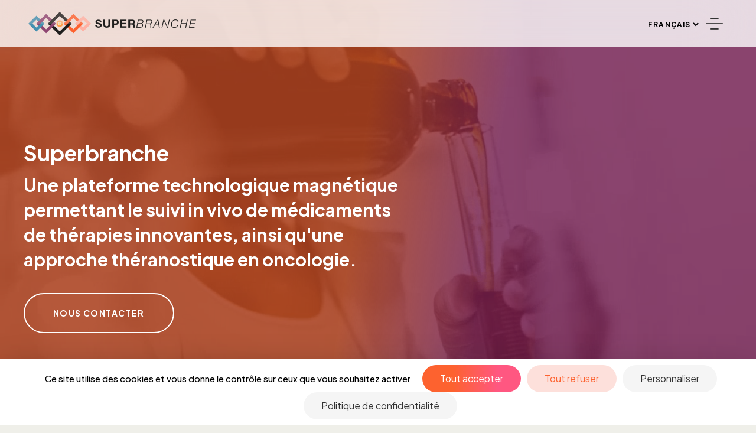

--- FILE ---
content_type: text/html; charset=UTF-8
request_url: https://www.superbranche.com/
body_size: 28252
content:
<!DOCTYPE html>
<html lang="fr-FR">
<head>
<meta name="MobileOptimized" content="width" />
<meta name="HandheldFriendly" content="true" />
<meta name="generator" content="Drupal 11 (https://www.drupal.org)" />

<meta charset="UTF-8" />
<script>
var gform;gform||(document.addEventListener("gform_main_scripts_loaded",function(){gform.scriptsLoaded=!0}),document.addEventListener("gform/theme/scripts_loaded",function(){gform.themeScriptsLoaded=!0}),window.addEventListener("DOMContentLoaded",function(){gform.domLoaded=!0}),gform={domLoaded:!1,scriptsLoaded:!1,themeScriptsLoaded:!1,isFormEditor:()=>"function"==typeof InitializeEditor,callIfLoaded:function(o){return!(!gform.domLoaded||!gform.scriptsLoaded||!gform.themeScriptsLoaded&&!gform.isFormEditor()||(gform.isFormEditor()&&console.warn("The use of gform.initializeOnLoaded() is deprecated in the form editor context and will be removed in Gravity Forms 3.1."),o(),0))},initializeOnLoaded:function(o){gform.callIfLoaded(o)||(document.addEventListener("gform_main_scripts_loaded",()=>{gform.scriptsLoaded=!0,gform.callIfLoaded(o)}),document.addEventListener("gform/theme/scripts_loaded",()=>{gform.themeScriptsLoaded=!0,gform.callIfLoaded(o)}),window.addEventListener("DOMContentLoaded",()=>{gform.domLoaded=!0,gform.callIfLoaded(o)}))},hooks:{action:{},filter:{}},addAction:function(o,r,e,t){gform.addHook("action",o,r,e,t)},addFilter:function(o,r,e,t){gform.addHook("filter",o,r,e,t)},doAction:function(o){gform.doHook("action",o,arguments)},applyFilters:function(o){return gform.doHook("filter",o,arguments)},removeAction:function(o,r){gform.removeHook("action",o,r)},removeFilter:function(o,r,e){gform.removeHook("filter",o,r,e)},addHook:function(o,r,e,t,n){null==gform.hooks[o][r]&&(gform.hooks[o][r]=[]);var d=gform.hooks[o][r];null==n&&(n=r+"_"+d.length),gform.hooks[o][r].push({tag:n,callable:e,priority:t=null==t?10:t})},doHook:function(r,o,e){var t;if(e=Array.prototype.slice.call(e,1),null!=gform.hooks[r][o]&&((o=gform.hooks[r][o]).sort(function(o,r){return o.priority-r.priority}),o.forEach(function(o){"function"!=typeof(t=o.callable)&&(t=window[t]),"action"==r?t.apply(null,e):e[0]=t.apply(null,e)})),"filter"==r)return e[0]},removeHook:function(o,r,t,n){var e;null!=gform.hooks[o][r]&&(e=(e=gform.hooks[o][r]).filter(function(o,r,e){return!!(null!=n&&n!=o.tag||null!=t&&t!=o.priority)}),gform.hooks[o][r]=e)}});
</script>

<meta name='viewport' content='width=device-width, initial-scale=1.0' />
<meta http-equiv='X-UA-Compatible' content='IE=edge' />
<link rel="profile" href="https://gmpg.org/xfn/11" />
<meta name='robots' content='index, follow, max-image-preview:large, max-snippet:-1, max-video-preview:-1' />
	<style>img:is([sizes="auto" i], [sizes^="auto," i]) { contain-intrinsic-size: 3000px 1500px }</style>
	<script type="text/javascript" src="https://tarteaucitron.io/load.js?domain=www.superbranche.com&uuid=4a4733c59ee0e25870861438f2a24af56e6f30a1"></script>
	
	<title>Accueil | SuperBranche</title>
	<meta name="description" content="Une plateforme technologique magnétique permettant le suivi in vivo de médicaments de thérapies innovantes en oncologie." />
	<link rel="canonical" href="https://www.superbranche.com/" />
	<meta property="og:locale" content="fr_FR" />
	<meta property="og:type" content="website" />
	<meta property="og:title" content="Accueil | SuperBranche" />
	<meta property="og:description" content="Une plateforme technologique magnétique permettant le suivi in vivo de médicaments de thérapies innovantes en oncologie." />
	<meta property="og:url" content="https://www.superbranche.com/" />
	<meta property="og:site_name" content="SuperBranche" />
	<meta property="article:modified_time" content="2025-10-02T06:45:22+00:00" />
	<meta property="og:image" content="https://www.superbranche.com/storage/2025/09/miniature-video.jpg" />
	<meta name="twitter:card" content="summary_large_image" />
	<script type="application/ld+json" class="yoast-schema-graph">{"@context":"https://schema.org","@graph":[{"@type":"WebPage","@id":"https://www.superbranche.com/","url":"https://www.superbranche.com/","name":"Accueil | SuperBranche","isPartOf":{"@id":"https://www.superbranche.com/#website"},"about":{"@id":"https://www.superbranche.com/#organization"},"primaryImageOfPage":{"@id":"https://www.superbranche.com/#primaryimage"},"image":{"@id":"https://www.superbranche.com/#primaryimage"},"thumbnailUrl":"https://www.superbranche.com/storage/2025/09/miniature-video.jpg","datePublished":"2025-09-13T21:24:09+00:00","dateModified":"2025-10-02T06:45:22+00:00","description":"Une plateforme technologique magnétique permettant le suivi in vivo de médicaments de thérapies innovantes en oncologie.","breadcrumb":{"@id":"https://www.superbranche.com/#breadcrumb"},"inLanguage":"fr-FR","potentialAction":[{"@type":"ReadAction","target":["https://www.superbranche.com/"]}]},{"@type":"ImageObject","inLanguage":"fr-FR","@id":"https://www.superbranche.com/#primaryimage","url":"https://www.superbranche.com/storage/2025/09/miniature-video.jpg","contentUrl":"https://www.superbranche.com/storage/2025/09/miniature-video.jpg","width":1304,"height":1304},{"@type":"BreadcrumbList","@id":"https://www.superbranche.com/#breadcrumb","itemListElement":[{"@type":"ListItem","position":1,"name":"Accueil"}]},{"@type":"WebSite","@id":"https://www.superbranche.com/#website","url":"https://www.superbranche.com/","name":"SuperBranche","description":"Let s Play Collective","publisher":{"@id":"https://www.superbranche.com/#organization"},"potentialAction":[{"@type":"SearchAction","target":{"@type":"EntryPoint","urlTemplate":"https://www.superbranche.com/?s={search_term_string}"},"query-input":{"@type":"PropertyValueSpecification","valueRequired":true,"valueName":"search_term_string"}}],"inLanguage":"fr-FR"},{"@type":"Organization","@id":"https://www.superbranche.com/#organization","name":"superbranche","url":"https://www.superbranche.com/","logo":{"@type":"ImageObject","inLanguage":"fr-FR","@id":"https://www.superbranche.com/#/schema/logo/image/","url":"https://www.superbranche.com/storage/2019/04/Logo-Superbranche-Fond-Transparent-Basse-HD-300dpi.png","contentUrl":"https://www.superbranche.com/storage/2019/04/Logo-Superbranche-Fond-Transparent-Basse-HD-300dpi.png","width":915,"height":448,"caption":"superbranche"},"image":{"@id":"https://www.superbranche.com/#/schema/logo/image/"},"sameAs":["https://fr.linkedin.com/in/delphinefelderflesch","https://www.youtube.com/channel/UCcDgJOmHn4PLn2F6esyz5cg"]}]}</script>
	


<link rel='dns-prefetch' href='//cdnjs.cloudflare.com' />
<link rel='dns-prefetch' href='//fonts.googleapis.com' />
<link href='https://fonts.gstatic.com' crossorigin rel='preconnect' />


<link rel="preload" href="https://www.superbranche.com/core/modules/b8d291bcfa/fonts/fontawesome/5.15.4/webfonts/fa-solid-900.woff2" as="font" type="font/woff2" crossorigin="anonymous">
<link rel="preload" href="https://www.superbranche.com/core/modules/b8d291bcfa/fonts/fontawesome/5.15.4/webfonts/fa-regular-400.woff2" as="font" type="font/woff2" crossorigin="anonymous">
<style id='cf-frontend-style-inline-css'>
@font-face {
	font-family: 'Duplicate Ionic';
	font-style: normal;
	font-weight: 300;
	src: url('https://www.superbranche.com/storage/2025/09/DuplicateIonicLight.otf') format('OpenType');
}
</style>
<link rel='stylesheet' id='wpmf-gallery-popup-style-css' href='https://www.superbranche.com/core/modules/ac31e642eb/assets/css/display-gallery/magnific-popup.css?rnd=30318' media='all' />
<link rel='stylesheet' id='wpmf-gallery-style-css' href='https://www.superbranche.com/core/modules/ac31e642eb/assets/css/display-gallery/style-display-gallery.css?rnd=30318' media='all' />
<link rel='stylesheet' id='wpmf-slick-style-css' href='https://www.superbranche.com/core/modules/ac31e642eb/assets/js/slick/slick.css?rnd=30318' media='all' />
<link rel='stylesheet' id='wpmf-slick-theme-style-css' href='https://www.superbranche.com/core/modules/ac31e642eb/assets/js/slick/slick-theme.css?rnd=30318' media='all' />
<link rel='stylesheet' id='icon-1757938062-css' href='https://www.superbranche.com/storage/bb-plugin/icons/icon-1757938062/style.css?rnd=30318' media='all' />
<link rel='stylesheet' id='font-awesome-5-css' href='https://www.superbranche.com/core/modules/b8d291bcfa/fonts/fontawesome/5.15.4/css/all.min.css?rnd=30318' media='all' />
<link rel='stylesheet' id='ultimate-icons-css' href='https://www.superbranche.com/storage/bb-plugin/icons/ultimate-icons/style.css?rnd=30318' media='all' />
<link rel='stylesheet' id='fl-builder-layout-2016-css' href='https://www.superbranche.com/storage/bb-plugin/cache/2016-layout.css?rnd=30318' media='all' />
<style id='wpgb-head-inline-css'>
.wp-grid-builder:not(.wpgb-template),.wpgb-facet{opacity:0.01}.wpgb-facet fieldset{margin:0;padding:0;border:none;outline:none;box-shadow:none}.wpgb-facet fieldset:last-child{margin-bottom:40px;}.wpgb-facet fieldset legend.wpgb-sr-only{height:1px;width:1px}
</style>
<link rel='stylesheet' id='slick-css-css' href='https://cdnjs.cloudflare.com/ajax/libs/slick-carousel/1.8.1/slick.min.css?rnd=30318' media='all' />
<link rel='stylesheet' id='slick-theme-css-css' href='https://cdnjs.cloudflare.com/ajax/libs/slick-carousel/1.8.1/slick-theme.min.css?rnd=30318' media='all' />
<link rel='stylesheet' id='fl-builder-layout-bundle-007539022002c3a944cac6df8ee74c3b-css' href='https://www.superbranche.com/storage/bb-plugin/cache/007539022002c3a944cac6df8ee74c3b-layout-bundle.css?rnd=30318' media='all' />
<link rel='stylesheet' id='jquery-magnificpopup-css' href='https://www.superbranche.com/core/modules/b8d291bcfa/css/jquery.magnificpopup.min.css?rnd=30318' media='all' />
<link rel='stylesheet' id='bootstrap-4-css' href='https://www.superbranche.com/core/views/bc1ef1f7a5/css/bootstrap-4.min.css?rnd=30318' media='all' />
<link rel='stylesheet' id='fl-automator-skin-css' href='https://www.superbranche.com/storage/bb-theme/skin-68dc01906d4ac.css?rnd=30318' media='all' />
<link rel='stylesheet' id='fl-child-theme-css' href='https://www.superbranche.com/core/views/2f725a7ec1/design.css?rnd=30318' media='all' />
<link rel='stylesheet' id='pp-animate-css' href='https://www.superbranche.com/core/modules/840728887f/assets/css/animate.min.css?rnd=30318' media='all' />
<link rel='stylesheet' id='dungeon-styler-custom-css-css' href='https://www.superbranche.com/storage/ds-styles/styles.css' media='all' />
<link rel='stylesheet' id='fl-builder-google-fonts-f6b96095a30a92e7af8bfc0c25707040-css' href='//fonts.googleapis.com/css?family=Plus+Jakarta+Sans%3A700%2C500%2C300%2C400&#038;rnd=30318' media='all' />
<script src="https://www.superbranche.com/lib/js/jquery/jquery.min.js?rnd=30318" id="jquery-core-js"></script>
<script src="https://www.superbranche.com/lib/js/jquery/jquery-migrate.min.js?rnd=30318" id="jquery-migrate-js"></script>
<link rel='shortlink' href='https://www.superbranche.com/' />
<link rel="alternate" title="oEmbed (JSON)" type="application/json+oembed" href="https://www.superbranche.com/wp-json/oembed/1.0/embed?url=https%3A%2F%2Fwww.superbranche.com%2F" />
<link rel="alternate" title="oEmbed (XML)" type="text/xml+oembed" href="https://www.superbranche.com/wp-json/oembed/1.0/embed?url=https%3A%2F%2Fwww.superbranche.com%2F&#038;format=xml" />
		<script>
			var bb_powerpack = {
				version: '2.40.10',
				getAjaxUrl: function() { return atob( 'aHR0cHM6Ly93d3cuc3VwZXJicmFuY2hlLmNvbS9hamF4LWNhbGw=' ); },
				callback: function() {},
				mapMarkerData: {},
				post_id: '2016',
				search_term: '',
				current_page: 'https://www.superbranche.com/',
				conditionals: {
					is_front_page: true,
					is_home: false,
					is_archive: false,
					current_post_type: '',
					is_tax: false,
										is_author: false,
					current_author: false,
					is_search: false,
									}
			};
		</script>
		
		
		<script async src="https://www.googletagmanager.com/gtag/js?id=UA-163882334-1"></script>
		<script>
			window.dataLayer = window.dataLayer || [];
			function gtag(){dataLayer.push(arguments);}
			gtag('js', new Date());
			gtag('config', 'UA-163882334-1');
		</script>

	<noscript><style>.wp-grid-builder .wpgb-card.wpgb-card-hidden .wpgb-card-wrapper{opacity:1!important;visibility:visible!important;transform:none!important}.wpgb-facet {opacity:1!important;pointer-events:auto!important}.wpgb-facet *:not(.wpgb-pagination-facet){display:none}</style></noscript>
<link rel="icon" href="https://www.superbranche.com/storage/2019/04/cropped-SuperBranche-FavIcon-32x32.png" sizes="32x32" />
<link rel="icon" href="https://www.superbranche.com/storage/2019/04/cropped-SuperBranche-FavIcon-192x192.png" sizes="192x192" />
<link rel="apple-touch-icon" href="https://www.superbranche.com/storage/2019/04/cropped-SuperBranche-FavIcon-180x180.png" />
<meta name="msapplication-TileImage" content="https://www.superbranche.com/storage/2019/04/cropped-SuperBranche-FavIcon-270x270.png" />
</head>
<body class="home wp-singular page-template-default page page-id-2016 wp-theme-bb-theme wp-child-theme-bb-theme-child fl-builder fl-builder-2-9-4-2 fl-themer-1-5-2-1-20251125200437 fl-theme-1-7-18-1 fl-no-js fl-theme-builder-header fl-theme-builder-header-header fl-theme-builder-footer fl-theme-builder-footer-footer fl-framework-bootstrap-4 fl-preset-classic fl-full-width" itemscope="itemscope" itemtype="https://schema.org/WebPage">
<a aria-label="Aller au contenu" class="fl-screen-reader-text" href="#fl-main-content">Aller au contenu</a><div class="fl-page">
	<header class="fl-builder-content fl-builder-content-2040 fl-builder-global-templates-locked" data-post-id="2040" data-type="header" data-sticky="1" data-sticky-on="all" data-sticky-breakpoint="medium" data-shrink="0" data-overlay="1" data-overlay-bg="default" data-shrink-image-height="50px" role="banner" itemscope="itemscope" itemtype="http://schema.org/WPHeader"><div class="fl-row fl-row-full-width fl-row-bg-color fl-node-i9x0alobvpfg fl-row-default-height fl-row-align-center" data-node="i9x0alobvpfg">
	<div class="fl-row-content-wrap">
		<div class="uabb-row-separator uabb-top-row-separator" >
</div>
						<div class="fl-row-content fl-row-full-width fl-node-content">
		<div  class="fl-module fl-module-box fl-node-12fw7cnyi8a4" data-node="12fw7cnyi8a4">
	<div
 class="fl-module fl-module-photo fl-photo fl-photo-align-center fl-node-t7h41pegodwf" data-node="t7h41pegodwf" itemscope itemtype="https://schema.org/ImageObject">
	<div class="fl-photo-content fl-photo-img-png">
				<a href="https://www.superbranche.com/"  target="_self" itemprop="url">
				<img loading="lazy" decoding="async" class="fl-photo-img wp-image-2096 size-full" src="https://www.superbranche.com/storage/2025/09/logo-superbranche-1.png" alt="Logo Superbranche" itemprop="image" height="80" width="568" title="Logo Superbranche"  data-no-lazy="1" srcset="https://www.superbranche.com/storage/2025/09/logo-superbranche-1.png 568w, https://www.superbranche.com/storage/2025/09/logo-superbranche-1-300x42.png 300w" sizes="auto, (max-width: 568px) 100vw, 568px" />
				</a>
					</div>
	</div>
<div  class="fl-module fl-module-box fl-node-16nolzcie72h" data-node="16nolzcie72h">
	<div  class="fl-module fl-module-html fl-html fl-node-lb73iuqzv4nk" data-node="lb73iuqzv4nk">
	<div class="gtranslate_wrapper" id="gt-wrapper-69478250"></div></div>
<div class="fl-module fl-module-pp-advanced-menu fl-node-bati5j3uvlex" data-node="bati5j3uvlex">
	<div class="fl-module-content fl-node-content">
		<div class="pp-advanced-menu pp-advanced-menu-accordion-collapse pp-menu-default pp-menu-align-center pp-menu-position-inline">
   				<div class="pp-advanced-menu-mobile">
			<button class="pp-advanced-menu-mobile-toggle hamburger" tabindex="0" aria-label="Menu" aria-expanded="false">
				<i class="pp-advanced-menu-mobile-toggle-icon icon-menu"></i>			</button>
			</div>
			   	<div class="pp-clear"></div>
	<nav class="pp-menu-nav" aria-label="Menu" itemscope="itemscope" itemtype="https://schema.org/SiteNavigationElement">
		<ul id="menu-menu-principal" class="menu pp-advanced-menu-vertical pp-toggle-arrows"><li id="menu-item-2058" class="menu-item menu-item-type-post_type menu-item-object-page"><a href="https://www.superbranche.com/a-propos/"><span class="menu-item-text">À propos</span></a></li><li id="menu-item-2057" class="menu-item menu-item-type-post_type menu-item-object-page"><a href="https://www.superbranche.com/technologie/"><span class="menu-item-text">Technologie</span></a></li><li id="menu-item-2056" class="menu-item menu-item-type-post_type menu-item-object-page"><a href="https://www.superbranche.com/pipeline/"><span class="menu-item-text">Pipeline</span></a></li><li id="menu-item-2054" class="menu-item menu-item-type-post_type menu-item-object-page"><a href="https://www.superbranche.com/nos-sites/"><span class="menu-item-text">Nos sites</span></a></li><li id="menu-item-2055" class="menu-item menu-item-type-post_type menu-item-object-page"><a href="https://www.superbranche.com/partenariat/"><span class="menu-item-text">Partenariat</span></a></li><li id="menu-item-2052" class="menu-item menu-item-type-post_type menu-item-object-page"><a href="https://www.superbranche.com/nos-engagements/"><span class="menu-item-text">Nos engagements</span></a></li><li id="menu-item-2053" class="menu-item menu-item-type-post_type menu-item-object-page"><a href="https://www.superbranche.com/nos-publications/"><span class="menu-item-text">Nos publications</span></a></li><li id="menu-item-2051" class="menu-item menu-item-type-post_type menu-item-object-page"><a href="https://www.superbranche.com/actualites/"><span class="menu-item-text">Actualités</span></a></li></ul>	</nav>
</div>
	</div>
</div>
</div>
</div>
		</div>
	</div>
</div>
</header><div class="uabb-js-breakpoint" style="display: none;"></div>	<div id="fl-main-content" class="fl-page-content" itemprop="mainContentOfPage" role="main">

		
<div class="fl-content-full container">
	<div class="row">
		<div class="fl-content col-md-12">
			<article class="fl-post post-2016 page type-page status-publish hentry" id="fl-post-2016" itemscope="itemscope" itemtype="https://schema.org/CreativeWork">

			<div class="fl-post-content clearfix" itemprop="text">
		<div class="fl-builder-content fl-builder-content-2016 fl-builder-content-primary fl-builder-global-templates-locked" data-post-id="2016"><section class="fl-row fl-row-full-width fl-row-bg-video fl-node-0qc7d9nv1jbl fl-row-default-height fl-row-align-center" data-node="0qc7d9nv1jbl">
	<div class="fl-row-content-wrap">
		<div class="uabb-row-separator uabb-top-row-separator" >
</div>
					<div class="fl-bg-video" data-video-mobile="yes" data-width="1176" data-height="784"  data-mp4="https://www.superbranche.com/storage/2025/10/video_superbranche_home_high_compression.mp4" data-mp4-type="video/mp4"  data-webm-type="video/webm" >
			</div>
			

				<div class="fl-row-content fl-row-full-width fl-node-content">
		<div  class="fl-module fl-module-box fl-node-sr21h5jbvou3 homeHeroContainer" data-node="sr21h5jbvou3">
	<div  class="fl-module fl-module-box fl-node-vnafdi3zqho6 homeHeroContent" data-node="vnafdi3zqho6">
	<h1  class="fl-module fl-module-heading fl-heading fl-heading-text fl-node-256ipnmkfta7" data-node="256ipnmkfta7">
			Superbranche	</h1>
<h2  class="fl-module fl-module-heading fl-heading fl-heading-text fl-node-fo189e0xnjwk" data-node="fo189e0xnjwk">
			Une plateforme technologique magnétique permettant le suivi in vivo de médicaments de thérapies innovantes, ainsi qu'une approche théranostique en oncologie.	</h2>
<div  class="fl-module fl-module-button fl-button-wrap fl-button-width-auto fl-button-left fl-node-mebf9r8ijoxy cta openModalContact" data-node="mebf9r8ijoxy">
			<a href="https://www.superbranche.com/contact/" target="_self" class="fl-button">
							<span class="fl-button-text">Nous contacter</span>
					</a>
	</div>
</div>
</div>
		</div>
	</div>
</section>
<section class="fl-row fl-row-full-width fl-row-bg-none fl-node-a4uk50t7sybg fl-row-default-height fl-row-align-center" data-node="a4uk50t7sybg">
	<div class="fl-row-content-wrap">
		<div class="uabb-row-separator uabb-top-row-separator" >
</div>
						<div class="fl-row-content fl-row-full-width fl-node-content">
		<div  class="fl-module fl-module-box fl-node-6v8lcrfjs0np" data-node="6v8lcrfjs0np">
	<div  class="fl-module fl-module-box fl-node-38aymg4j9cq7" data-node="38aymg4j9cq7">
	<h2  class="fl-module fl-module-heading fl-heading fl-heading-text fl-node-bvsqwfreo2n0 titleGradient" data-node="bvsqwfreo2n0">
			À propos de <br>Superbranche	</h2>
<div  class="fl-module fl-module-rich-text fl-rich-text fl-node-3fold6ctm4a7" data-node="3fold6ctm4a7">
	<p>Issue d’une unité mixte de recherche CNRS —  Université de Strasbourg — en partenariat avec divers hôpitaux, la société Superbranche c’est :</p>
</div>
<div  class="fl-module fl-module-box fl-node-yl36mdprxuki" data-node="yl36mdprxuki">
	<div class="fl-module fl-module-icon fl-node-ygcwf5x3l1k7" data-node="ygcwf5x3l1k7">
	<div class="fl-module-content fl-node-content">
		<div class="fl-icon-wrap">
	<span class="fl-icon">
				<i class="icon-adn" aria-hidden="true"></i>
					</span>
	</div>
	</div>
</div>
<h3  class="fl-module fl-module-heading fl-heading fl-heading-text fl-node-7il810dy3xhm homeAboutLabel" data-node="7il810dy3xhm">
			<strong>10 ans</strong> de recherche	</h3>
</div>
<div  class="fl-module fl-module-box fl-node-t1gryvqzw0sa" data-node="t1gryvqzw0sa">
	<div class="fl-module fl-module-icon fl-node-icjkosl9hbef" data-node="icjkosl9hbef">
	<div class="fl-module-content fl-node-content">
		<div class="fl-icon-wrap">
	<span class="fl-icon">
				<i class="icon-pipette" aria-hidden="true"></i>
					</span>
	</div>
	</div>
</div>
<h3  class="fl-module fl-module-heading fl-heading fl-heading-text fl-node-tfyi1c4danws homeAboutLabel" data-node="tfyi1c4danws">
			<strong>5 brevets</strong>	</h3>
</div>
<div  class="fl-module fl-module-box fl-node-uyl41fvtzqrj" data-node="uyl41fvtzqrj">
	<div class="fl-module fl-module-icon fl-node-m156ie7a3gn9" data-node="m156ie7a3gn9">
	<div class="fl-module-content fl-node-content">
		<div class="fl-icon-wrap">
	<span class="fl-icon">
				<i class="icon-composant" aria-hidden="true"></i>
					</span>
	</div>
	</div>
</div>
<h3  class="fl-module fl-module-heading fl-heading fl-heading-text fl-node-ikx5r31and0o homeAboutLabel" data-node="ikx5r31and0o">
			<strong>4 preuves</strong> de concepts précliniques	</h3>
</div>
<div  class="fl-module fl-module-button fl-button-wrap fl-button-width-auto fl-button-left fl-node-ony8kv92hsbm cta gradient" data-node="ony8kv92hsbm">
			<a href="https://www.superbranche.com/a-propos/" target="_self" class="fl-button">
							<span class="fl-button-text">En savoir + sur nous</span>
					</a>
	</div>
</div>
<div class="fl-module fl-module-uabb-video fl-node-vh26obt71qu9 homeAboutVideo" data-node="vh26obt71qu9">
	<div class="fl-module-content fl-node-content">
				<div class="uabb-video uabb-aspect-ratio-16_9  uabb-subscribe-responsive-none uabb-video-sticky-top_left" >
												<div class="uabb-video__outer-wrap  " data-autoplay="0" data-device="true" >
								<div class="uabb-video-inner-wrap">
					<div class="uabb-video__play" data-src="https://www.youtube.com/embed/lJ38VeJAFdE?rel=0&#038;start&#038;end&#038;controls=1&#038;mute=0&#038;modestbranding=1&#038;autoplay=1">
					<img decoding="async" src="https://www.superbranche.com/storage/2025/09/miniature-video.jpg" alt=""></img>
						<div class="uabb-video__play-icon ua-icon ua-icon-controller-play uabb-animation-" tabindex="0">
													</div>
					</div>
										
				</div>
			</div>
						</div>
			</div>
</div>
</div>
		</div>
	</div>
</section>
<section class="fl-row fl-row-full-width fl-row-bg-none fl-node-56fxzq49vhy7 fl-row-default-height fl-row-align-center" data-node="56fxzq49vhy7">
	<div class="fl-row-content-wrap">
		<div class="uabb-row-separator uabb-top-row-separator" >
</div>
						<div class="fl-row-content fl-row-full-width fl-node-content">
		<div  class="fl-module fl-module-box fl-node-tokc5jq9x37v homeBloc innovation" data-node="tokc5jq9x37v">
	<div  class="fl-module fl-module-box fl-node-71hq8regj4fs homeBlocContent" data-node="71hq8regj4fs">
	<h2  class="fl-module fl-module-heading fl-heading fl-heading-text fl-node-acm15jieykft" data-node="acm15jieykft">
			Innovation	</h2>
<div  class="fl-module fl-module-rich-text fl-rich-text fl-node-qg3s9ik7at61" data-node="qg3s9ik7at61">
	<p>Pourquoi nos nanoparticules sont uniques :</p>
</div>
<div  class="fl-module fl-module-box fl-node-aqo78zb50cu3" data-node="aqo78zb50cu3">
	<div  class="fl-module fl-module-box fl-node-e89y4u67qcsv" data-node="e89y4u67qcsv">
	<div class="fl-module fl-module-icon fl-node-b2lpsiazw4me" data-node="b2lpsiazw4me">
	<div class="fl-module-content fl-node-content">
		<div class="fl-icon-wrap">
	<span class="fl-icon">
				<i class="icon-scanner" aria-hidden="true"></i>
					</span>
	</div>
	</div>
</div>
<div  class="fl-module fl-module-rich-text fl-rich-text fl-node-o3ctv284luha" data-node="o3ctv284luha">
	<p><strong>Imagerie magnétique non ionisante (IRM) et quantitative (Imagerie par Particules Magnétiques ou MPI) :</strong> des images précises atomiques et anatomiques pour le suivi des SUPERSPIOs, ainsi que quantitatives par MPI</p>
</div>
</div>
<div  class="fl-module fl-module-box fl-node-8a2ki4z1ts65" data-node="8a2ki4z1ts65">
	<div class="fl-module fl-module-icon fl-node-we4o8l1tc03h" data-node="we4o8l1tc03h">
	<div class="fl-module-content fl-node-content">
		<div class="fl-icon-wrap">
	<span class="fl-icon">
				<i class="icon-microbe" aria-hidden="true"></i>
					</span>
	</div>
	</div>
</div>
<div  class="fl-module fl-module-rich-text fl-rich-text fl-node-80n4eau6wc9f" data-node="80n4eau6wc9f">
	<p><strong>Capacité thérapeutique :</strong> activation par hyperthermie magnétique focalisée (HMF) pour détruire les cellules tumorales</p>
</div>
</div>
<div  class="fl-module fl-module-box fl-node-0kql6oxsmu7i" data-node="0kql6oxsmu7i">
	<div class="fl-module fl-module-icon fl-node-sr598bq2t63o" data-node="sr598bq2t63o">
	<div class="fl-module-content fl-node-content">
		<div class="fl-icon-wrap">
	<span class="fl-icon">
				<i class="icon-adn" aria-hidden="true"></i>
					</span>
	</div>
	</div>
</div>
<div  class="fl-module fl-module-rich-text fl-rich-text fl-node-o9kdmcl6p4ar" data-node="o9kdmcl6p4ar">
	<p><strong>Compatibilité avec les thérapies cellulaires :</strong> suivi in vivo par imagerie magnétique des médicaments de thérapie innovante, et notamment à base de cellules souches ou de vésicules extracellulaires</p>
</div>
</div>
</div>
<div  class="fl-module fl-module-rich-text fl-rich-text fl-node-lpix5m39ok2y" data-node="lpix5m39ok2y">
	<p>L’avantage compétitif de SUPERBRANCHE découle de nos procédés et savoir-faire spécifiques de synthèse qui sont au cœur de nos innovations.</p>
</div>
<div  class="fl-module fl-module-button fl-button-wrap fl-button-width-auto fl-button-left fl-node-0jx4sgrdmibe cta" data-node="0jx4sgrdmibe">
			<a href="https://www.superbranche.com/technologie/" target="_self" class="fl-button">
							<span class="fl-button-text">En savoir + sur notre technologie</span>
					</a>
	</div>
</div>
</div>
		</div>
	</div>
</section>
<section class="fl-row fl-row-full-width fl-row-bg-none fl-node-dimta1k3cl50 fl-row-default-height fl-row-align-center" data-node="dimta1k3cl50">
	<div class="fl-row-content-wrap">
		<div class="uabb-row-separator uabb-top-row-separator" >
</div>
						<div class="fl-row-content fl-row-full-width fl-node-content">
		<div  class="fl-module fl-module-box fl-node-j8mpt3x0h67b" data-node="j8mpt3x0h67b">
	<h2  class="fl-module fl-module-heading fl-heading fl-heading-text fl-node-m57pcvf6dy8i titleGradient" data-node="m57pcvf6dy8i">
			Production	</h2>
<div  class="fl-module fl-module-rich-text fl-rich-text fl-node-tsn9ox8dml72" data-node="tsn9ox8dml72">
	<p>Superbranche est fière de vous annoncer la construction de son usine pilote aux normes GMP à Sélestat ! Cette usine sera capable de produire entre 1 et 4kg de nanoparticules par an.</p>
</div>
<div
 class="fl-module fl-module-photo fl-photo fl-photo-align-center fl-node-h5zare4y7i10" data-node="h5zare4y7i10" itemscope itemtype="https://schema.org/ImageObject">
	<div class="fl-photo-content fl-photo-img-jpg">
				<img decoding="async" class="fl-photo-img wp-image-2625 size-full" src="https://www.superbranche.com/storage/2025/09/photo-production.jpg" alt="Photo Production" itemprop="image" height="626" width="939" title="Photo Production" loading="lazy" srcset="https://www.superbranche.com/storage/2025/09/photo-production.jpg 939w, https://www.superbranche.com/storage/2025/09/photo-production-300x200.jpg 300w, https://www.superbranche.com/storage/2025/09/photo-production-768x512.jpg 768w" sizes="auto, (max-width: 939px) 100vw, 939px" />
					</div>
	</div>
</div>
		</div>
	</div>
</section>
<div class="fl-row fl-row-full-width fl-row-bg-photo fl-node-za5cx4vk9t8s fl-row-default-height fl-row-align-center homeBloc collaborations" data-node="za5cx4vk9t8s">
	<div class="fl-row-content-wrap">
		<div class="uabb-row-separator uabb-top-row-separator" >
</div>
						<div class="fl-row-content fl-row-full-width fl-node-content">
		<div  class="fl-module fl-module-box fl-node-tuhbmzk31pog" data-node="tuhbmzk31pog">
	<div  class="fl-module fl-module-box fl-node-oad5i0v7f1xm homeBlocContent" data-node="oad5i0v7f1xm">
	<h2  class="fl-module fl-module-heading fl-heading fl-heading-text fl-node-ohmulps1yica" data-node="ohmulps1yica">
			Nos collaborations	</h2>
<div  class="fl-module fl-module-rich-text fl-rich-text fl-node-e461wnvudio8" data-node="e461wnvudio8">
	<p>Dans une logique d’innovation ouverte, Superbranche développe des partenariats avec des instituts de recherche et des acteurs industriels à l’échelle internationale. Nos SUPERSPIO20 sont actuellement testées dans divers contextes applicatifs, renforçant ainsi la validation scientifique et technologique de notre plateforme.<br />
Nous sommes particulièrement ouverts à des collaborations dans les domaines suivants :</p>
</div>
<div  class="fl-module fl-module-box fl-node-xv4r2c0lbfnw" data-node="xv4r2c0lbfnw">
	<div  class="fl-module fl-module-box fl-node-6jhnyd3uges5" data-node="6jhnyd3uges5">
	<div class="fl-module fl-module-icon fl-node-u0gjdv2fls83" data-node="u0gjdv2fls83">
	<div class="fl-module-content fl-node-content">
		<div class="fl-icon-wrap">
	<span class="fl-icon">
				<i class="icon-scanner" aria-hidden="true"></i>
					</span>
	</div>
	</div>
</div>
<div  class="fl-module fl-module-rich-text fl-rich-text fl-node-1adbrwt930y4" data-node="1adbrwt930y4">
	<p><strong>Suivi cellulaire avancé</strong> (cellules souches, pluripotentes ou vésicules extracellulaires) par imagerie IRM/MPI</p>
</div>
</div>
<div  class="fl-module fl-module-box fl-node-kluhjgom4s69" data-node="kluhjgom4s69">
	<div class="fl-module fl-module-icon fl-node-k26msxwqivj4" data-node="k26msxwqivj4">
	<div class="fl-module-content fl-node-content">
		<div class="fl-icon-wrap">
	<span class="fl-icon">
				<i class="icon-liaison" aria-hidden="true"></i>
					</span>
	</div>
	</div>
</div>
<div  class="fl-module fl-module-rich-text fl-rich-text fl-node-kyuwxm38zoj1" data-node="kyuwxm38zoj1">
	<p><strong>Développement de solutions intégrées</strong> en biotech pour le diagnostic et la thérapie ciblée</p>
</div>
</div>
<div  class="fl-module fl-module-box fl-node-w9tmlky0ugfq" data-node="w9tmlky0ugfq">
	<div class="fl-module fl-module-icon fl-node-qmo3u2icrnv4" data-node="qmo3u2icrnv4">
	<div class="fl-module-content fl-node-content">
		<div class="fl-icon-wrap">
	<span class="fl-icon">
				<i class="icon-molecule" aria-hidden="true"></i>
					</span>
	</div>
	</div>
</div>
<div  class="fl-module fl-module-rich-text fl-rich-text fl-node-7hxp6uf1r8md" data-node="7hxp6uf1r8md">
	<p><strong>Validation du devenir in vivo</strong> des médicaments de thérapies innovantes au stade R&amp;D, et bientôt aux premières phases cliniques</p>
</div>
</div>
</div>
<div  class="fl-module fl-module-button fl-button-wrap fl-button-width-auto fl-button-left fl-node-g6zkxdrab8q4 cta" data-node="g6zkxdrab8q4">
			<a href="https://www.superbranche.com/partenariat/" target="_self" class="fl-button">
							<span class="fl-button-text">En apprendre + sur nos collaborations</span>
					</a>
	</div>
</div>
</div>
		</div>
	</div>
</div>
<div class="fl-row fl-row-full-width fl-row-bg-none fl-node-u8mxtjfpidoc fl-row-default-height fl-row-align-center" data-node="u8mxtjfpidoc">
	<div class="fl-row-content-wrap">
		<div class="uabb-row-separator uabb-top-row-separator" >
</div>
						<div class="fl-row-content fl-row-full-width fl-node-content">
		<div  class="fl-module fl-module-box fl-node-2hx3d8wzbe9j" data-node="2hx3d8wzbe9j">
	<div  class="fl-module fl-module-box fl-node-1x46ralkpnue" data-node="1x46ralkpnue">
	<h2  class="fl-module fl-module-heading fl-heading fl-heading-text fl-node-3c46i2jpqeou titleGradient blue" data-node="3c46i2jpqeou">
			Nos engagements	</h2>
<div  class="fl-module fl-module-rich-text fl-rich-text fl-node-2s0vk7zpqc5u" data-node="2s0vk7zpqc5u">
	<p>Superbranche s’engage pour un avenir durable !<br />
À travers ses actions et ses projets, Superbranche soutient activement 9 des 17 Objectifs de Développement Durable définis par l’ONU.<br />
De l’égalité des chances à l’innovation responsable, en passant par la préservation de notre planète, nous croyons qu’il est possible d’allier impact positif et audace entrepreneuriale.</p>
<p>Agir localement, penser globalement. Voilà notre branchement sur le futur.</p>
</div>
<div  class="fl-module fl-module-button fl-button-wrap fl-button-width-auto fl-button-left fl-node-tifgms1dok23 cta gradient blue" data-node="tifgms1dok23">
			<a href="https://www.superbranche.com/nos-engagements/" target="_self" class="fl-button">
							<span class="fl-button-text">En savoir + sur nos engagements</span>
					</a>
	</div>
</div>
<div
 class="fl-module fl-module-photo fl-photo fl-photo-align-center fl-node-6ujxqi2eclrn" data-node="6ujxqi2eclrn" itemscope itemtype="https://schema.org/ImageObject">
	<div class="fl-photo-content fl-photo-img-png">
				<img decoding="async" class="fl-photo-img wp-image-2133 size-full" src="https://www.superbranche.com/storage/2025/09/engagements-1.png" alt="Engagements" itemprop="image" height="1304" width="1304" title="Engagements" loading="lazy" srcset="https://www.superbranche.com/storage/2025/09/engagements-1.png 1304w, https://www.superbranche.com/storage/2025/09/engagements-1-300x300.png 300w, https://www.superbranche.com/storage/2025/09/engagements-1-1024x1024.png 1024w, https://www.superbranche.com/storage/2025/09/engagements-1-150x150.png 150w, https://www.superbranche.com/storage/2025/09/engagements-1-768x768.png 768w" sizes="auto, (max-width: 1304px) 100vw, 1304px" />
					</div>
	</div>
</div>
		</div>
	</div>
</div>
<section class="fl-row fl-row-full-width fl-row-bg-none fl-node-8zicjmpo3x2s fl-row-default-height fl-row-align-center" data-node="8zicjmpo3x2s">
	<div class="fl-row-content-wrap">
		<div class="uabb-row-separator uabb-top-row-separator" >
</div>
						<div class="fl-row-content fl-row-full-width fl-node-content">
		<div  class="fl-module fl-module-box fl-node-3qfbrux8n5y9" data-node="3qfbrux8n5y9">
	<div  class="fl-module fl-module-box fl-node-cksxq8rapi3v" data-node="cksxq8rapi3v">
	<h2  class="fl-module fl-module-heading fl-heading fl-heading-text fl-node-39b4husq8t6y titleGradient" data-node="39b4husq8t6y">
			Dernières actualités	</h2>
<div  class="fl-module fl-module-button fl-button-wrap fl-button-width-auto fl-button-left fl-node-i7u5dqcjwx4m cta gradient short" data-node="i7u5dqcjwx4m">
			<a href="https://www.superbranche.com/actualites/" target="_self" class="fl-button">
							<span class="fl-button-text">Voir toutes les actus</span>
					</a>
	</div>
</div>
<div class="fl-module fl-module-post-grid fl-node-xokpnr41632l newsContainer" data-node="xokpnr41632l">
	<div class="fl-module-content fl-node-content">
			<div class="fl-post-grid" itemscope="itemscope" itemtype="https://schema.org/Blog">
	<div class="fl-post-column">

<article class="fl-post-grid-post fl-post-grid-image-above-title fl-post-columns-post fl-post-align-default news post-2632 post type-post status-publish format-standard has-post-thumbnail hentry category-production" itemscope="itemscope" itemtype="https://schema.org/BlogPosting">
	<meta itemscope itemprop="mainEntityOfPage" itemtype="https://schema.org/WebPage" itemid="https://www.superbranche.com/2025/09/23/a-selestat-superbranche-ouvrira-une-usine-pilote-de-nanomateriaux/" content="À Sélestat, Superbranche ouvrira une usine-pilote de nanomatériaux" /><meta itemprop="datePublished" content="2025-09-23" /><meta itemprop="dateModified" content="2025-09-23" /><div itemprop="publisher" itemscope itemtype="https://schema.org/Organization"><meta itemprop="name" content="SuperBranche"><div itemprop="logo" itemscope itemtype="https://schema.org/ImageObject"><meta itemprop="url" content="https://www.superbranche.com/storage/2025/09/logo-superbranche.png"></div></div><div itemscope itemprop="author" itemtype="https://schema.org/Person"><meta itemprop="url" content="https://www.superbranche.com/writer/erika/" /><meta itemprop="name" content="erika" /></div><div itemscope itemprop="image" itemtype="https://schema.org/ImageObject"><meta itemprop="url" content="https://www.superbranche.com/storage/2025/09/usine-2.jpg" /><meta itemprop="width" content="1300" /><meta itemprop="height" content="660" /></div><div itemprop="interactionStatistic" itemscope itemtype="https://schema.org/InteractionCounter"><meta itemprop="interactionType" content="https://schema.org/CommentAction" /><meta itemprop="userInteractionCount" content="0" /></div>
<div class="fl-post-image">
	<a href='https://www.superbranche.com/2025/09/23/a-selestat-superbranche-ouvrira-une-usine-pilote-de-nanomateriaux/' title='À Sélestat, Superbranche ouvrira une usine-pilote de nanomatériaux'><img fetchpriority="high" decoding="async" width="1024" height="520" src="https://www.superbranche.com/storage/2025/09/usine-2-1024x520.jpg" class=" wp-post-image" alt="" itemprop="image" srcset="https://www.superbranche.com/storage/2025/09/usine-2-1024x520.jpg 1024w, https://www.superbranche.com/storage/2025/09/usine-2-300x152.jpg 300w, https://www.superbranche.com/storage/2025/09/usine-2-768x390.jpg 768w, https://www.superbranche.com/storage/2025/09/usine-2.jpg 1300w" sizes="(max-width: 1024px) 100vw, 1024px" /></a>
</div>


<div class="fl-post-text">
 <div class="fl-post-tags" style="color: #fd622f"><a href="https://www.superbranche.com/category/production/" rel="tag" class="production">Production</a> </div>
    <h3 class="fl-post-title"><a href='https://www.superbranche.com/2025/09/23/a-selestat-superbranche-ouvrira-une-usine-pilote-de-nanomateriaux/' title='À Sélestat, Superbranche ouvrira une usine-pilote de nanomatériaux'>À Sélestat, Superbranche ouvrira une usine-pilote de nanomatériaux</a></h3>
    <div class="fl-post-excerpt">
    	<p>Superbranche ouvrira en septembre 2025 une usine-pilote à Sélestat dédiée à la production de nanomatériaux médicaux.</p>

    </div>

    
<div class="fl-post-meta">
    Source : L’Usine Nouvelle, 14 mars 2025 
</div>


    
</div>
</article>

</div>
<div class="fl-post-column">

<article class="fl-post-grid-post fl-post-grid-image-above-title fl-post-columns-post fl-post-align-default news post-2636 post type-post status-publish format-standard has-post-thumbnail hentry category-investissements" itemscope="itemscope" itemtype="https://schema.org/BlogPosting">
	<meta itemscope itemprop="mainEntityOfPage" itemtype="https://schema.org/WebPage" itemid="https://www.superbranche.com/2025/09/23/classement-le-top-10-des-plus-grandes-levees-de-fonds-de-la-french-tech-en-fevrier-2025/" content="Classement : le top 10 des plus grandes levées de fonds de la French Tech en février 2025" /><meta itemprop="datePublished" content="2025-09-23" /><meta itemprop="dateModified" content="2025-09-23" /><div itemprop="publisher" itemscope itemtype="https://schema.org/Organization"><meta itemprop="name" content="SuperBranche"><div itemprop="logo" itemscope itemtype="https://schema.org/ImageObject"><meta itemprop="url" content="https://www.superbranche.com/storage/2025/09/logo-superbranche.png"></div></div><div itemscope itemprop="author" itemtype="https://schema.org/Person"><meta itemprop="url" content="https://www.superbranche.com/writer/erika/" /><meta itemprop="name" content="erika" /></div><div itemscope itemprop="image" itemtype="https://schema.org/ImageObject"><meta itemprop="url" content="https://www.superbranche.com/storage/2025/09/pexels-frostroomhead-7897470-scaled.jpg" /><meta itemprop="width" content="2560" /><meta itemprop="height" content="2048" /></div><div itemprop="interactionStatistic" itemscope itemtype="https://schema.org/InteractionCounter"><meta itemprop="interactionType" content="https://schema.org/CommentAction" /><meta itemprop="userInteractionCount" content="0" /></div>
<div class="fl-post-image">
	<a href='https://www.superbranche.com/2025/09/23/classement-le-top-10-des-plus-grandes-levees-de-fonds-de-la-french-tech-en-fevrier-2025/' title='Classement : le top 10 des plus grandes levées de fonds de la French Tech en février 2025'><img loading="lazy" decoding="async" width="1024" height="819" src="https://www.superbranche.com/storage/2025/09/pexels-frostroomhead-7897470-1024x819.jpg" class=" wp-post-image" alt="" itemprop="image" srcset="https://www.superbranche.com/storage/2025/09/pexels-frostroomhead-7897470-1024x819.jpg 1024w, https://www.superbranche.com/storage/2025/09/pexels-frostroomhead-7897470-300x240.jpg 300w, https://www.superbranche.com/storage/2025/09/pexels-frostroomhead-7897470-768x614.jpg 768w, https://www.superbranche.com/storage/2025/09/pexels-frostroomhead-7897470-1536x1229.jpg 1536w, https://www.superbranche.com/storage/2025/09/pexels-frostroomhead-7897470-2048x1638.jpg 2048w" sizes="auto, (max-width: 1024px) 100vw, 1024px" /></a>
</div>


<div class="fl-post-text">
 <div class="fl-post-tags" style="color: #6074ff"><a href="https://www.superbranche.com/category/investissements/" rel="tag" class="investissements">Investissements</a> </div>
    <h3 class="fl-post-title"><a href='https://www.superbranche.com/2025/09/23/classement-le-top-10-des-plus-grandes-levees-de-fonds-de-la-french-tech-en-fevrier-2025/' title='Classement : le top 10 des plus grandes levées de fonds de la French Tech en février 2025'>Classement : le top 10 des plus grandes levées de fonds de la French Tech en février 2025</a></h3>
    <div class="fl-post-excerpt">
    	<p>Superbranche figure parmi les 10 plus grosses levées de fonds de la French Tech en février 2025 avec un financement de 13 millions d’euros.</p>

    </div>

    
<div class="fl-post-meta">
    Source : Forbes France, 6 mars 2025
</div>


    
</div>
</article>

</div>
<div class="fl-post-column">

<article class="fl-post-grid-post fl-post-grid-image-above-title fl-post-columns-post fl-post-align-default news post-2640 post type-post status-publish format-standard has-post-thumbnail hentry category-production" itemscope="itemscope" itemtype="https://schema.org/BlogPosting">
	<meta itemscope itemprop="mainEntityOfPage" itemtype="https://schema.org/WebPage" itemid="https://www.superbranche.com/2025/09/23/traitement-du-cancer-superbranche-va-industrialiser-ses-nanoparticules/" content="Traitement du cancer : Superbranche va industrialiser ses nanoparticules" /><meta itemprop="datePublished" content="2025-09-23" /><meta itemprop="dateModified" content="2025-09-23" /><div itemprop="publisher" itemscope itemtype="https://schema.org/Organization"><meta itemprop="name" content="SuperBranche"><div itemprop="logo" itemscope itemtype="https://schema.org/ImageObject"><meta itemprop="url" content="https://www.superbranche.com/storage/2025/09/logo-superbranche.png"></div></div><div itemscope itemprop="author" itemtype="https://schema.org/Person"><meta itemprop="url" content="https://www.superbranche.com/writer/erika/" /><meta itemprop="name" content="erika" /></div><div itemscope itemprop="image" itemtype="https://schema.org/ImageObject"><meta itemprop="url" content="https://www.superbranche.com/storage/2025/09/les-nanoparticules-theranostiques-developpees-par-superbranche-vues-au-microscope-a-tres-haute-resolution-photo-dr-1738695897.jpg" /><meta itemprop="width" content="502" /><meta itemprop="height" content="408" /></div><div itemprop="interactionStatistic" itemscope itemtype="https://schema.org/InteractionCounter"><meta itemprop="interactionType" content="https://schema.org/CommentAction" /><meta itemprop="userInteractionCount" content="0" /></div>
<div class="fl-post-image">
	<a href='https://www.superbranche.com/2025/09/23/traitement-du-cancer-superbranche-va-industrialiser-ses-nanoparticules/' title='Traitement du cancer : Superbranche va industrialiser ses nanoparticules'><img loading="lazy" decoding="async" width="502" height="408" src="https://www.superbranche.com/storage/2025/09/les-nanoparticules-theranostiques-developpees-par-superbranche-vues-au-microscope-a-tres-haute-resolution-photo-dr-1738695897.jpg" class=" wp-post-image" alt="" itemprop="image" srcset="https://www.superbranche.com/storage/2025/09/les-nanoparticules-theranostiques-developpees-par-superbranche-vues-au-microscope-a-tres-haute-resolution-photo-dr-1738695897.jpg 502w, https://www.superbranche.com/storage/2025/09/les-nanoparticules-theranostiques-developpees-par-superbranche-vues-au-microscope-a-tres-haute-resolution-photo-dr-1738695897-300x244.jpg 300w" sizes="auto, (max-width: 502px) 100vw, 502px" /></a>
</div>


<div class="fl-post-text">
 <div class="fl-post-tags" style="color: #fd622f"><a href="https://www.superbranche.com/category/production/" rel="tag" class="production">Production</a> </div>
    <h3 class="fl-post-title"><a href='https://www.superbranche.com/2025/09/23/traitement-du-cancer-superbranche-va-industrialiser-ses-nanoparticules/' title='Traitement du cancer : Superbranche va industrialiser ses nanoparticules'>Traitement du cancer : Superbranche va industrialiser ses nanoparticules</a></h3>
    <div class="fl-post-excerpt">
    	<p>Superbranche passe à l’étape industrielle avec ses nanoparticules dédiées au traitement du cancer, en particulier via des approches thermiques innovantes.</p>

    </div>

    
<div class="fl-post-meta">
    Source : L’Alsace, 5 février 2025
</div>


    
</div>
</article>

</div>
	</div>
<div class="fl-clear"></div>
	</div>
</div>
</div>
		</div>
	</div>
</section>
<div class="fl-row fl-row-full-width fl-row-bg-none fl-node-i1rel02c6jy9 fl-row-default-height fl-row-align-center" data-node="i1rel02c6jy9">
	<div class="fl-row-content-wrap">
		<div class="uabb-row-separator uabb-top-row-separator" >
</div>
						<div class="fl-row-content fl-row-full-width fl-node-content">
		<div  class="fl-module fl-module-box fl-node-n4tmd2v831la" data-node="n4tmd2v831la">
	<div  class="fl-module fl-module-box fl-node-b42olfqa6hgr homeBlocContent" data-node="b42olfqa6hgr">
	<h2  class="fl-module fl-module-heading fl-heading fl-heading-text fl-node-9uhd67yj2qlr" data-node="9uhd67yj2qlr">
			Nous contacter	</h2>
<div  class="fl-module fl-module-rich-text fl-rich-text fl-node-lqtab1w64x82" data-node="lqtab1w64x82">
	<p>Vous souhaitez en savoir plus ou initier une collaboration ?<br />
N'hésitez pas à nous écrire, notre équipe se fera un plaisir de vous répondre dans les plus brefs délais.</p>
</div>
<div  class="fl-module fl-module-button fl-button-wrap fl-button-width-auto fl-button-left fl-node-m54u9zcay0th cta short openModalContact" data-node="m54u9zcay0th">
			<a href="https://www.superbranche.com/contact/" target="_self" class="fl-button">
							<span class="fl-button-text">Nous écrire</span>
					</a>
	</div>
<div  class="fl-module fl-module-button fl-button-wrap fl-button-width-auto fl-button-left fl-button-has-icon fl-node-tzr0uxbvcgs2" data-node="tzr0uxbvcgs2">
			<a href="https://www.superbranche.com/request-a-quote" target="_self" class="fl-button">
					<i class="fl-button-icon fl-button-icon-before icon-innovation" aria-hidden="true"></i>
						<span class="fl-button-text">Demander un devis</span>
					</a>
	</div>
</div>
</div>
		</div>
	</div>
</div>
<div class="fl-row fl-row-full-width fl-row-bg-none fl-node-qhmb0cykn5z8 fl-row-default-height fl-row-align-center" data-node="qhmb0cykn5z8">
	<div class="fl-row-content-wrap">
		<div class="uabb-row-separator uabb-top-row-separator" >
</div>
						<div class="fl-row-content fl-row-full-width fl-node-content">
		
<div class="fl-col-group fl-node-79xfsd1ov6ct" data-node="79xfsd1ov6ct">
			<div class="fl-col fl-node-any7ikh1jzc2 fl-col-bg-color" data-node="any7ikh1jzc2">
	<div class="fl-col-content fl-node-content"><div class="fl-module fl-module-modal-popup fl-node-lnjtvb9iqsdx" data-node="lnjtvb9iqsdx">
	<div class="fl-module-content fl-node-content">
		
<div  class="uabb-modal-parent-wrapper uabb-module-content uamodal-lnjtvb9iqsdx ">
	<div class="uabb-modal uabb-drag-fix uabb-center-modal uabb-modal-saved_rows uabb-modal-custom uabb-effect-1 uabb-aspect-ratio-16_9" id="modal-lnjtvb9iqsdx" aria-labelledby="modal-title" aria-describedby="modal-content" data-content="saved_rows" data-autoplay-stop="">
		<div class="uabb-content ">
						<span class="uabb-modal-close uabb-close-custom-popup-edge-top-right" tabindex="0" aria-label="Close" >
				<i class="uabb-close-icon icon-close"></i>			</span>
			
						<div class="uabb-modal-text uabb-modal-content-data  fl-clearfix">
			<style id='fl-builder-layout-2290-inline-css'>
 .fl-node-gae5p2i1h409 > .fl-row-content-wrap {padding-right:0px;padding-left:0px;}@media ( max-width: 1599px ) { .fl-node-gae5p2i1h409.fl-row > .fl-row-content-wrap {padding-right:0px;padding-left:0px;}}@media ( max-width: 1299px ) { .fl-node-gae5p2i1h409.fl-row > .fl-row-content-wrap {padding-right:0px;padding-left:0px;}}@media ( max-width: 992px ) { .fl-node-gae5p2i1h409.fl-row > .fl-row-content-wrap {padding-right:0px;padding-left:0px;}}.fl-builder-content-2290 .fl-node-1bfmkyqhs5zl {display: flex;flex-direction: column;gap: 0px;}.fl-builder-content-2290 .fl-node-xuqsbn5907df {display: flex;flex-direction: column;justify-content: center;align-items: center;gap: 10px;padding-top: 45px;padding-right: 45px;padding-bottom: 45px;padding-left: 45px;background: url(https://www.superbranche.com/storage/2025/09/bg-contact.jpg) no-repeat center top / cover;border-top-left-radius: 20px;border-top-right-radius: 20px;min-height: 234px;}@media(max-width: 992px) {.fl-builder-content-2290 .fl-node-xuqsbn5907df {border-top-left-radius: 0px;border-top-right-radius: 0px;}}.fl-row .fl-col h2.fl-node-8ogtq2wx5s9p,.fl-row .fl-col h2.fl-node-8ogtq2wx5s9p a,h2.fl-node-8ogtq2wx5s9p,h2.fl-node-8ogtq2wx5s9p a {color: rgb(255, 255, 255);}.fl-node-8ogtq2wx5s9p.fl-module-heading, .fl-node-8ogtq2wx5s9p.fl-module-heading :where(a, q, p, span) {font-size: 36px;}@media(max-width: 992px) {.fl-node-8ogtq2wx5s9p.fl-module-heading, .fl-node-8ogtq2wx5s9p.fl-module-heading :where(a, q, p, span) {font-size: 24px;}}.fl-builder-content .fl-node-a9okmd3251pf.fl-module-rich-text.fl-rich-text,.fl-builder-content .fl-node-a9okmd3251pf.fl-module-rich-text.fl-rich-text * {color: rgb(255, 255, 255);}.fl-builder-content .fl-node-a9okmd3251pf.fl-module-rich-text.fl-rich-text, .fl-builder-content .fl-node-a9okmd3251pf.fl-module-rich-text.fl-rich-text *:not(b, strong) {font-weight: 500;font-size: 16px;text-align: center;}@media(max-width: 992px) {.fl-builder-content .fl-node-a9okmd3251pf.fl-module-rich-text.fl-rich-text, .fl-builder-content .fl-node-a9okmd3251pf.fl-module-rich-text.fl-rich-text *:not(b, strong) {font-size: 14px;}}.fl-builder-content-2290 .fl-node-zfvjt1iwxs09 {display: flex;flex-direction: row;gap: 0px;padding-top: 72px;padding-right: 72px;padding-bottom: 72px;padding-left: 72px;border-bottom-left-radius: 20px;border-bottom-right-radius: 20px;width: 100%;}@media(max-width: 992px) {.fl-builder-content-2290 .fl-node-zfvjt1iwxs09 {padding-top: 48px;padding-right: 40px;padding-bottom: 48px;padding-left: 40px;border-bottom-left-radius: 0px;border-bottom-right-radius: 0px;}}.fl-col-group-equal-height.fl-col-group-align-bottom .fl-col-content {-webkit-justify-content: flex-end;justify-content: flex-end;-webkit-box-align: end; -webkit-box-pack: end;-ms-flex-pack: end;}.uabb-module-content h1,.uabb-module-content h2,.uabb-module-content h3,.uabb-module-content h4,.uabb-module-content h5,.uabb-module-content h6 {margin: 0;clear: both;}.fl-module-content a,.fl-module-content a:hover,.fl-module-content a:focus {text-decoration: none;}.uabb-row-separator {position: absolute;width: 100%;left: 0;}.uabb-top-row-separator {top: 0;bottom: auto}.uabb-bottom-row-separator {top: auto;bottom: 0;}.fl-builder-content-editing .fl-visible-medium.uabb-row,.fl-builder-content-editing .fl-visible-medium-mobile.uabb-row,.fl-builder-content-editing .fl-visible-mobile.uabb-row {display: none !important;}@media (max-width: 992px) {.fl-builder-content-editing .fl-visible-desktop.uabb-row,.fl-builder-content-editing .fl-visible-mobile.uabb-row {display: none !important;}.fl-builder-content-editing .fl-visible-desktop-medium.uabb-row,.fl-builder-content-editing .fl-visible-medium.uabb-row,.fl-builder-content-editing .fl-visible-medium-mobile.uabb-row {display: block !important;}}@media (max-width: 768px) {.fl-builder-content-editing .fl-visible-desktop.uabb-row,.fl-builder-content-editing .fl-visible-desktop-medium.uabb-row,.fl-builder-content-editing .fl-visible-medium.uabb-row {display: none !important;}.fl-builder-content-editing .fl-visible-medium-mobile.uabb-row,.fl-builder-content-editing .fl-visible-mobile.uabb-row {display: block !important;}}.fl-responsive-preview-content .fl-builder-content-editing {overflow-x: hidden;overflow-y: visible;}.uabb-row-separator svg {width: 100%;}.uabb-top-row-separator.uabb-has-svg svg {position: absolute;padding: 0;margin: 0;left: 50%;top: -1px;bottom: auto;-webkit-transform: translateX(-50%);-ms-transform: translateX(-50%);transform: translateX(-50%);}.uabb-bottom-row-separator.uabb-has-svg svg {position: absolute;padding: 0;margin: 0;left: 50%;bottom: -1px;top: auto;-webkit-transform: translateX(-50%);-ms-transform: translateX(-50%);transform: translateX(-50%);}.uabb-bottom-row-separator.uabb-has-svg .uasvg-wave-separator {bottom: 0;}.uabb-top-row-separator.uabb-has-svg .uasvg-wave-separator {top: 0;}.uabb-bottom-row-separator.uabb-svg-triangle svg,.uabb-bottom-row-separator.uabb-xlarge-triangle svg,.uabb-top-row-separator.uabb-xlarge-triangle-left svg,.uabb-bottom-row-separator.uabb-svg-circle svg,.uabb-top-row-separator.uabb-slime-separator svg,.uabb-top-row-separator.uabb-grass-separator svg,.uabb-top-row-separator.uabb-grass-bend-separator svg,.uabb-bottom-row-separator.uabb-mul-triangles-separator svg,.uabb-top-row-separator.uabb-wave-slide-separator svg,.uabb-top-row-separator.uabb-pine-tree-separator svg,.uabb-top-row-separator.uabb-pine-tree-bend-separator svg,.uabb-bottom-row-separator.uabb-stamp-separator svg,.uabb-bottom-row-separator.uabb-xlarge-circle svg,.uabb-top-row-separator.uabb-wave-separator svg{left: 50%;-webkit-transform: translateX(-50%) scaleY(-1); -moz-transform: translateX(-50%) scaleY(-1);-ms-transform: translateX(-50%) scaleY(-1); -o-transform: translateX(-50%) scaleY(-1);transform: translateX(-50%) scaleY(-1);}.uabb-bottom-row-separator.uabb-big-triangle svg {left: 50%;-webkit-transform: scale(1) scaleY(-1) translateX(-50%); -moz-transform: scale(1) scaleY(-1) translateX(-50%);-ms-transform: scale(1) scaleY(-1) translateX(-50%); -o-transform: scale(1) scaleY(-1) translateX(-50%);transform: scale(1) scaleY(-1) translateX(-50%);}.uabb-top-row-separator.uabb-big-triangle svg {left: 50%;-webkit-transform: translateX(-50%) scale(1); -moz-transform: translateX(-50%) scale(1);-ms-transform: translateX(-50%) scale(1); -o-transform: translateX(-50%) scale(1);transform: translateX(-50%) scale(1);}.uabb-top-row-separator.uabb-xlarge-triangle-right svg {left: 50%;-webkit-transform: translateX(-50%) scale(-1); -moz-transform: translateX(-50%) scale(-1);-ms-transform: translateX(-50%) scale(-1); -o-transform: translateX(-50%) scale(-1);transform: translateX(-50%) scale(-1);}.uabb-bottom-row-separator.uabb-xlarge-triangle-right svg {left: 50%;-webkit-transform: translateX(-50%) scaleX(-1); -moz-transform: translateX(-50%) scaleX(-1);-ms-transform: translateX(-50%) scaleX(-1); -o-transform: translateX(-50%) scaleX(-1);transform: translateX(-50%) scaleX(-1);}.uabb-top-row-separator.uabb-curve-up-separator svg {left: 50%; -webkit-transform: translateX(-50%) scaleY(-1); -moz-transform: translateX(-50%) scaleY(-1);-ms-transform: translateX(-50%) scaleY(-1); -o-transform: translateX(-50%) scaleY(-1);transform: translateX(-50%) scaleY(-1);}.uabb-top-row-separator.uabb-curve-down-separator svg {left: 50%;-webkit-transform: translateX(-50%) scale(-1); -moz-transform: translateX(-50%) scale(-1);-ms-transform: translateX(-50%) scale(-1); -o-transform: translateX(-50%) scale(-1);transform: translateX(-50%) scale(-1);}.uabb-bottom-row-separator.uabb-curve-down-separator svg {left: 50%;-webkit-transform: translateX(-50%) scaleX(-1); -moz-transform: translateX(-50%) scaleX(-1);-ms-transform: translateX(-50%) scaleX(-1); -o-transform: translateX(-50%) scaleX(-1);transform: translateX(-50%) scaleX(-1);}.uabb-top-row-separator.uabb-tilt-left-separator svg {left: 50%;-webkit-transform: translateX(-50%) scale(-1); -moz-transform: translateX(-50%) scale(-1);-ms-transform: translateX(-50%) scale(-1); -o-transform: translateX(-50%) scale(-1);transform: translateX(-50%) scale(-1);}.uabb-top-row-separator.uabb-tilt-right-separator svg{left: 50%;-webkit-transform: translateX(-50%) scaleY(-1); -moz-transform: translateX(-50%) scaleY(-1);-ms-transform: translateX(-50%) scaleY(-1); -o-transform: translateX(-50%) scaleY(-1);transform: translateX(-50%) scaleY(-1);}.uabb-bottom-row-separator.uabb-tilt-left-separator svg {left: 50%;-webkit-transform: translateX(-50%); -moz-transform: translateX(-50%);-ms-transform: translateX(-50%); -o-transform: translateX(-50%);transform: translateX(-50%);}.uabb-bottom-row-separator.uabb-tilt-right-separator svg {left: 50%;-webkit-transform: translateX(-50%) scaleX(-1); -moz-transform: translateX(-50%) scaleX(-1);-ms-transform: translateX(-50%) scaleX(-1); -o-transform: translateX(-50%) scaleX(-1);transform: translateX(-50%) scaleX(-1);}.uabb-top-row-separator.uabb-tilt-left-separator,.uabb-top-row-separator.uabb-tilt-right-separator {top: 0;}.uabb-bottom-row-separator.uabb-tilt-left-separator,.uabb-bottom-row-separator.uabb-tilt-right-separator {bottom: 0;}.uabb-top-row-separator.uabb-arrow-outward-separator svg,.uabb-top-row-separator.uabb-arrow-inward-separator svg,.uabb-top-row-separator.uabb-cloud-separator svg,.uabb-top-row-separator.uabb-multi-triangle svg {left: 50%;-webkit-transform: translateX(-50%) scaleY(-1); -moz-transform: translateX(-50%) scaleY(-1);-ms-transform: translateX(-50%) scaleY(-1); -o-transform: translateX(-50%) scaleY(-1);transform: translateX(-50%) scaleY(-1);}.uabb-bottom-row-separator.uabb-multi-triangle svg {bottom: -2px;}.uabb-row-separator.uabb-round-split:after,.uabb-row-separator.uabb-round-split:before {left: 0;width: 50%;background: inherit inherit/inherit inherit inherit inherit;content: '';position: absolute}.uabb-button-wrap a,.uabb-button-wrap a:visited {display: inline-block;font-size: 16px;line-height: 18px;text-decoration: none;text-shadow: none;}.fl-builder-content .uabb-button:hover {text-decoration: none;}.fl-builder-content .uabb-button-width-full .uabb-button {display: block;text-align: center;}.uabb-button-width-custom .uabb-button {display: inline-block;text-align: center;max-width: 100%;}.fl-builder-content .uabb-button-left {text-align: left;}.fl-builder-content .uabb-button-center {text-align: center;}.fl-builder-content .uabb-infobox .uabb-button-center,.fl-builder-content .uabb-modal-action-wrap .uabb-button-center,.fl-builder-content .uabb-ultb3-box .uabb-button-center,.fl-builder-content .uabb-slide-down .uabb-button-center,.fl-builder-content .uabb-blog-post-content .uabb-button-center,.fl-builder-content .uabb-cta-wrap .uabb-button-center,.fl-builder-content .fl-module-uabb-off-canvas .uabb-button-wrap .uabb-button-center{text-align: inherit;}.fl-builder-content .uabb-button-right {text-align: right;}.fl-builder-content .uabb-button i,.fl-builder-content .uabb-button i:before {font-size: 1em;height: 1em;line-height: 1em;width: 1em;}.uabb-button .uabb-button-icon-after {margin-left: 8px;margin-right: 0;}.uabb-button .uabb-button-icon-before {margin-left: 0;margin-right: 8px;}.uabb-button .uabb-button-icon-no-text {margin: 0;}.uabb-button-has-icon .uabb-button-text {vertical-align: middle;}.uabb-icon-wrap {display: inline-block;}.uabb-icon a {text-decoration: none;}.uabb-icon i {display: block;}.uabb-icon i:before {border: none !important;background: none !important;}.uabb-icon-text {display: table-cell;text-align: left;padding-left: 15px;vertical-align: middle;}.uabb-icon-text *:last-child {margin: 0 !important;padding: 0 !important;}.uabb-icon-text a {text-decoration: none;}.uabb-photo {line-height: 0;position: relative;z-index: 2;}.uabb-photo-align-left {text-align: left;}.uabb-photo-align-center {text-align: center;}.uabb-photo-align-right {text-align: right;}.uabb-photo-content {border-radius: 0;display: inline-block;line-height: 0;position: relative;max-width: 100%;overflow: hidden;}.uabb-photo-content img {border-radius: inherit;display: inline;height: auto;max-width: 100%;width: auto;}.fl-builder-content .uabb-photo-crop-circle img {-webkit-border-radius: 100%;-moz-border-radius: 100%;border-radius: 100%;}.fl-builder-content .uabb-photo-crop-square img {-webkit-border-radius: 0;-moz-border-radius: 0;border-radius: 0;}.uabb-photo-caption {font-size: 13px;line-height: 18px;overflow: hidden;text-overflow: ellipsis;white-space: nowrap;}.uabb-photo-caption-below {padding-bottom: 20px;padding-top: 10px;}.uabb-photo-caption-hover {background: rgba(0,0,0,0.7);bottom: 0;color: #fff;left: 0;opacity: 0;visibility: hidden;filter: alpha(opacity = 0);padding: 10px 15px;position: absolute;right: 0;-webkit-transition:visibility 200ms linear;-moz-transition:visibility 200ms linear;transition:visibility 200ms linear;}.uabb-photo-content:hover .uabb-photo-caption-hover {opacity: 100;visibility: visible;}.uabb-active-btn {background: #1e8cbe;border-color: #0074a2;-webkit-box-shadow: inset 0 1px 0 rgba(120,200,230,.6);box-shadow: inset 0 1px 0 rgba(120,200,230,.6);color: white;}.fl-builder-bar .fl-builder-add-content-button {display: block !important;opacity: 1 !important;}.uabb-imgicon-wrap .uabb-icon {display: block;}.uabb-imgicon-wrap .uabb-icon i{float: none;}.uabb-imgicon-wrap .uabb-image {line-height: 0;position: relative;}.uabb-imgicon-wrap .uabb-image-align-left {text-align: left;}.uabb-imgicon-wrap .uabb-image-align-center {text-align: center;}.uabb-imgicon-wrap .uabb-image-align-right {text-align: right;}.uabb-imgicon-wrap .uabb-image-content {display: inline-block;border-radius: 0;line-height: 0;position: relative;max-width: 100%;}.uabb-imgicon-wrap .uabb-image-content img {display: inline;height: auto !important;max-width: 100%;width: auto;border-radius: inherit;box-shadow: none;box-sizing: content-box;}.fl-builder-content .uabb-imgicon-wrap .uabb-image-crop-circle img {-webkit-border-radius: 100%;-moz-border-radius: 100%;border-radius: 100%;}.fl-builder-content .uabb-imgicon-wrap .uabb-image-crop-square img {-webkit-border-radius: 0;-moz-border-radius: 0;border-radius: 0;}.uabb-creative-button-wrap a,.uabb-creative-button-wrap a:visited {background: #fafafa;border: 1px solid #ccc;color: #333;display: inline-block;vertical-align: middle;text-align: center;overflow: hidden;text-decoration: none;text-shadow: none;box-shadow: none;position: relative;-webkit-transition: all 200ms linear; -moz-transition: all 200ms linear;-ms-transition: all 200ms linear; -o-transition: all 200ms linear;transition: all 200ms linear;}.uabb-creative-button-wrap a:focus {text-decoration: none;text-shadow: none;box-shadow: none;}.uabb-creative-button-wrap a .uabb-creative-button-text,.uabb-creative-button-wrap a .uabb-creative-button-icon,.uabb-creative-button-wrap a:visited .uabb-creative-button-text,.uabb-creative-button-wrap a:visited .uabb-creative-button-icon {-webkit-transition: all 200ms linear; -moz-transition: all 200ms linear;-ms-transition: all 200ms linear; -o-transition: all 200ms linear;transition: all 200ms linear;}.uabb-creative-button-wrap a:hover {text-decoration: none;}.uabb-creative-button-wrap .uabb-creative-button-width-full .uabb-creative-button {display: block;text-align: center;}.uabb-creative-button-wrap .uabb-creative-button-width-custom .uabb-creative-button {display: inline-block;text-align: center;max-width: 100%;}.uabb-creative-button-wrap .uabb-creative-button-left {text-align: left;}.uabb-creative-button-wrap .uabb-creative-button-center {text-align: center;}.uabb-creative-button-wrap .uabb-creative-button-right {text-align: right;}.uabb-creative-button-wrap .uabb-creative-button i {font-size: 1.3em;height: auto;vertical-align: middle;width: auto;}.uabb-creative-button-wrap .uabb-creative-button .uabb-creative-button-icon-after {margin-left: 8px;margin-right: 0;}.uabb-creative-button-wrap .uabb-creative-button .uabb-creative-button-icon-before {margin-right: 8px;margin-left: 0;}.uabb-creative-button-wrap.uabb-creative-button-icon-no-text .uabb-creative-button i {margin: 0;}.uabb-creative-button-wrap .uabb-creative-button-has-icon .uabb-creative-button-text {vertical-align: middle;}.uabb-creative-button-wrap a,.uabb-creative-button-wrap a:visited {padding: 12px 24px;}.uabb-creative-button.uabb-creative-transparent-btn {background: transparent;}.uabb-creative-button.uabb-creative-transparent-btn:after {content: '';position: absolute;z-index: 1;-webkit-transition: all 200ms linear; -moz-transition: all 200ms linear;-ms-transition: all 200ms linear; -o-transition: all 200ms linear;transition: all 200ms linear;}.uabb-transparent-fill-top-btn:after,.uabb-transparent-fill-bottom-btn:after {width: 100%;height: 0;left: 0;}.uabb-transparent-fill-top-btn:after {top: 0;}.uabb-transparent-fill-bottom-btn:after {bottom: 0;}.uabb-transparent-fill-left-btn:after,.uabb-transparent-fill-right-btn:after {width: 0;height: 100%;top: 0;}.uabb-transparent-fill-left-btn:after {left: 0;}.uabb-transparent-fill-right-btn:after {right: 0;}.uabb-transparent-fill-center-btn:after{width: 0;height: 100%;top: 50%;left: 50%;-webkit-transform: translateX(-50%) translateY(-50%); -moz-transform: translateX(-50%) translateY(-50%);-ms-transform: translateX(-50%) translateY(-50%); -o-transform: translateX(-50%) translateY(-50%);transform: translateX(-50%) translateY(-50%);}.uabb-transparent-fill-diagonal-btn:after,.uabb-transparent-fill-horizontal-btn:after {width: 100%;height: 0;top: 50%;left: 50%;}.uabb-transparent-fill-diagonal-btn{overflow: hidden;}.uabb-transparent-fill-diagonal-btn:after{-webkit-transform: translateX(-50%) translateY(-50%) rotate( 45deg ); -moz-transform: translateX(-50%) translateY(-50%) rotate( 45deg );-ms-transform: translateX(-50%) translateY(-50%) rotate( 45deg ); -o-transform: translateX(-50%) translateY(-50%) rotate( 45deg );transform: translateX(-50%) translateY(-50%) rotate( 45deg );}.uabb-transparent-fill-horizontal-btn:after{-webkit-transform: translateX(-50%) translateY(-50%); -moz-transform: translateX(-50%) translateY(-50%);-ms-transform: translateX(-50%) translateY(-50%); -o-transform: translateX(-50%) translateY(-50%);transform: translateX(-50%) translateY(-50%);}.uabb-creative-button-wrap .uabb-creative-threed-btn.uabb-threed_down-btn,.uabb-creative-button-wrap .uabb-creative-threed-btn.uabb-threed_up-btn,.uabb-creative-button-wrap .uabb-creative-threed-btn.uabb-threed_left-btn,.uabb-creative-button-wrap .uabb-creative-threed-btn.uabb-threed_right-btn {-webkit-transition: none; -moz-transition: none;-ms-transition: none; -o-transition: none;transition: none;}.perspective {-webkit-perspective: 800px; -moz-perspective: 800px;perspective: 800px;margin: 0;}.uabb-creative-button.uabb-creative-threed-btn:after {content: '';position: absolute;z-index: -1;-webkit-transition: all 200ms linear; -moz-transition: all 200ms linear;transition: all 200ms linear;}.uabb-creative-button.uabb-creative-threed-btn {outline: 1px solid transparent;-webkit-transform-style: preserve-3d; -moz-transform-style: preserve-3d;transform-style: preserve-3d;}.uabb-creative-threed-btn.uabb-animate_top-btn:after {height: 40%;left: 0;top: -40%;width: 100%;-webkit-transform-origin: 0% 100%; -moz-transform-origin: 0% 100%;transform-origin: 0% 100%;-webkit-transform: rotateX(90deg); -moz-transform: rotateX(90deg);transform: rotateX(90deg);}.uabb-creative-threed-btn.uabb-animate_bottom-btn:after {width: 100%;height: 40%;left: 0;top: 100%;-webkit-transform-origin: 0% 0%; -moz-transform-origin: 0% 0%;-ms-transform-origin: 0% 0%;transform-origin: 0% 0%;-webkit-transform: rotateX(-90deg); -moz-transform: rotateX(-90deg);-ms-transform: rotateX(-90deg);transform: rotateX(-90deg);}.uabb-creative-threed-btn.uabb-animate_left-btn:after {width: 20%;height: 100%;left: -20%;top: 0;-webkit-transform-origin: 100% 0%; -moz-transform-origin: 100% 0%;-ms-transform-origin: 100% 0%;transform-origin: 100% 0%;-webkit-transform: rotateY(-60deg); -moz-transform: rotateY(-60deg);-ms-transform: rotateY(-60deg);transform: rotateY(-60deg);}.uabb-creative-threed-btn.uabb-animate_right-btn:after {width: 20%;height: 100%;left: 104%;top: 0;-webkit-transform-origin: 0% 0%; -moz-transform-origin: 0% 0%;-ms-transform-origin: 0% 0%;transform-origin: 0% 0%;-webkit-transform: rotateY(120deg); -moz-transform: rotateY(120deg);-ms-transform: rotateY(120deg);transform: rotateY(120deg);}.uabb-animate_top-btn:hover{-webkit-transform: rotateX(-15deg); -moz-transform: rotateX(-15deg);-ms-transform: rotateX(-15deg); -o-transform: rotateX(-15deg);transform: rotateX(-15deg);}.uabb-animate_bottom-btn:hover{-webkit-transform: rotateX(15deg); -moz-transform: rotateX(15deg);-ms-transform: rotateX(15deg); -o-transform: rotateX(15deg);transform: rotateX(15deg);}.uabb-animate_left-btn:hover{-webkit-transform: rotateY(6deg); -moz-transform: rotateY(6deg);-ms-transform: rotateY(6deg); -o-transform: rotateY(6deg);transform: rotateY(6deg);}.uabb-animate_right-btn:hover{-webkit-transform: rotateY(-6deg); -moz-transform: rotateY(-6deg);-ms-transform: rotateY(-6deg); -o-transform: rotateY(-6deg);transform: rotateY(-6deg);}.uabb-creative-flat-btn.uabb-animate_to_right-btn,.uabb-creative-flat-btn.uabb-animate_to_left-btn,.uabb-creative-flat-btn.uabb-animate_from_top-btn,.uabb-creative-flat-btn.uabb-animate_from_bottom-btn {overflow: hidden;position: relative;}.uabb-creative-flat-btn.uabb-animate_to_right-btn i,.uabb-creative-flat-btn.uabb-animate_to_left-btn i,.uabb-creative-flat-btn.uabb-animate_from_top-btn i,.uabb-creative-flat-btn.uabb-animate_from_bottom-btn i {bottom: 0;height: 100%;margin: 0;opacity: 1;position: absolute;right: 0;width: 100%;-webkit-transition: all 200ms linear; -moz-transition: all 200ms linear;transition: all 200ms linear;-webkit-transform: translateY(0); -moz-transform: translateY(0); -o-transform: translateY(0);-ms-transform: translateY(0);transform: translateY(0);}.uabb-creative-flat-btn.uabb-animate_to_right-btn .uabb-button-text,.uabb-creative-flat-btn.uabb-animate_to_left-btn .uabb-button-text,.uabb-creative-flat-btn.uabb-animate_from_top-btn .uabb-button-text,.uabb-creative-flat-btn.uabb-animate_from_bottom-btn .uabb-button-text {display: inline-block;width: 100%;height: 100%;-webkit-transition: all 200ms linear; -moz-transition: all 200ms linear;-ms-transition: all 200ms linear; -o-transition: all 200ms linear;transition: all 200ms linear;-webkit-backface-visibility: hidden; -moz-backface-visibility: hidden;backface-visibility: hidden;}.uabb-creative-flat-btn.uabb-animate_to_right-btn i:before,.uabb-creative-flat-btn.uabb-animate_to_left-btn i:before,.uabb-creative-flat-btn.uabb-animate_from_top-btn i:before,.uabb-creative-flat-btn.uabb-animate_from_bottom-btn i:before {position: absolute;top: 50%;left: 50%;-webkit-transform: translateX(-50%) translateY(-50%);-moz-transform: translateX(-50%) translateY(-50%);-o-transform: translateX(-50%) translateY(-50%);-ms-transform: translateX(-50%) translateY(-50%);transform: translateX(-50%) translateY(-50%);}.uabb-creative-flat-btn.uabb-animate_to_right-btn:hover i,.uabb-creative-flat-btn.uabb-animate_to_left-btn:hover i {left: 0;}.uabb-creative-flat-btn.uabb-animate_from_top-btn:hover i,.uabb-creative-flat-btn.uabb-animate_from_bottom-btn:hover i {top: 0;}.uabb-creative-flat-btn.uabb-animate_to_right-btn i {top: 0;left: -100%;}.uabb-creative-flat-btn.uabb-animate_to_right-btn:hover .uabb-button-text {-webkit-transform: translateX(200%); -moz-transform: translateX(200%);-ms-transform: translateX(200%); -o-transform: translateX(200%);transform: translateX(200%);}.uabb-creative-flat-btn.uabb-animate_to_left-btn i {top: 0;left: 100%;}.uabb-creative-flat-btn.uabb-animate_to_left-btn:hover .uabb-button-text {-webkit-transform: translateX(-200%); -moz-transform: translateX(-200%);-ms-transform: translateX(-200%); -o-transform: translateX(-200%);transform: translateX(-200%);}.uabb-creative-flat-btn.uabb-animate_from_top-btn i {top: -100%;left: 0;}.uabb-creative-flat-btn.uabb-animate_from_top-btn:hover .uabb-button-text {-webkit-transform: translateY(400px); -moz-transform: translateY(400px);-ms-transform: translateY(400px); -o-transform: translateY(400px);transform: translateY(400px);}.uabb-creative-flat-btn.uabb-animate_from_bottom-btn i {top: 100%;left: 0;}.uabb-creative-flat-btn.uabb-animate_from_bottom-btn:hover .uabb-button-text {-webkit-transform: translateY(-400px); -moz-transform: translateY(-400px);-ms-transform: translateY(-400px); -o-transform: translateY(-400px);transform: translateY(-400px);}.uabb-tab-acc-content .wp-video, .uabb-tab-acc-content video.wp-video-shortcode, .uabb-tab-acc-content .mejs-container:not(.mejs-audio), .uabb-tab-acc-content .mejs-overlay.load,.uabb-adv-accordion-content .wp-video, .uabb-adv-accordion-content video.wp-video-shortcode, .uabb-adv-accordion-content .mejs-container:not(.mejs-audio), .uabb-adv-accordion-content .mejs-overlay.load {width: 100% !important;height: 100% !important;}.uabb-tab-acc-content .mejs-container:not(.mejs-audio),.uabb-adv-accordion-content .mejs-container:not(.mejs-audio) {padding-top: 56.25%;}.uabb-tab-acc-content .wp-video, .uabb-tab-acc-content video.wp-video-shortcode,.uabb-adv-accordion-content .wp-video, .uabb-adv-accordion-content video.wp-video-shortcode {max-width: 100% !important;}.uabb-tab-acc-content video.wp-video-shortcode,.uabb-adv-accordion-content video.wp-video-shortcode {position: relative;}.uabb-tab-acc-content .mejs-container:not(.mejs-audio) .mejs-mediaelement,.uabb-adv-accordion-content .mejs-container:not(.mejs-audio) .mejs-mediaelement {position: absolute;top: 0;right: 0;bottom: 0;left: 0;}.uabb-tab-acc-content .mejs-overlay-play,.uabb-adv-accordion-content .mejs-overlay-play {top: 0;right: 0;bottom: 0;left: 0;width: auto !important;height: auto !important;}.fl-row-content-wrap .uabb-row-particles-background,.uabb-col-particles-background {width:100%;height:100%;position:absolute;left:0;top:0;}.uabb-creative-button-wrap a,.uabb-creative-button-wrap a:visited {}.uabb-dual-button .uabb-btn,.uabb-dual-button .uabb-btn:visited {}.uabb-js-breakpoint {content:"default";display:none;}@media screen and (max-width: 1299px) {.uabb-js-breakpoint {content:"1299";}}@media screen and (max-width: 992px) {.uabb-js-breakpoint {content:"992";}}.fl-builder-row-settings #fl-field-separator_position {display: none !important;}
</style>
<div class="fl-builder-content fl-builder-content-2290 fl-builder-template fl-builder-row-template fl-builder-global-templates-locked" data-post-id="2290"><div class="fl-row fl-row-full-width fl-row-bg-none fl-node-gae5p2i1h409 fl-row-default-height fl-row-align-center" data-node="gae5p2i1h409">
	<div class="fl-row-content-wrap">
		<div class="uabb-row-separator uabb-top-row-separator" >
</div>
						<div class="fl-row-content fl-row-full-width fl-node-content">
		<div  class="fl-module fl-module-box fl-node-1bfmkyqhs5zl" data-node="1bfmkyqhs5zl">
	<div  class="fl-module fl-module-box fl-node-xuqsbn5907df" data-node="xuqsbn5907df">
	<h2  class="fl-module fl-module-heading fl-heading fl-heading-text fl-node-8ogtq2wx5s9p" data-node="8ogtq2wx5s9p">
			Nous contacter	</h2>
<div  class="fl-module fl-module-rich-text fl-rich-text fl-node-a9okmd3251pf" data-node="a9okmd3251pf">
	<p class="p1">Une idée ou une question ?<br />
L’équipe Superbranche est à votre écoute pour vos projets, collaborations ou demandes d’informations.<br />
Remplissez le formulaire, nous reviendrons vers vous rapidement.</p>
</div>
</div>
<div  class="fl-module fl-module-box fl-node-zfvjt1iwxs09" data-node="zfvjt1iwxs09">
	<div  class="fl-module fl-module-html fl-html fl-node-4iq7wx0rd2zy modalFormContainer" data-node="4iq7wx0rd2zy">
	
                <div class='gf_browser_chrome gform_wrapper gform-theme gform-theme--foundation gform-theme--framework gform-theme--orbital' data-form-theme='orbital' data-form-index='0' id='gform_wrapper_1' ><style>#gform_wrapper_1[data-form-index="0"].gform-theme,[data-parent-form="1_0"]{--gf-color-primary: #204ce5;--gf-color-primary-rgb: 32, 76, 229;--gf-color-primary-contrast: #fff;--gf-color-primary-contrast-rgb: 255, 255, 255;--gf-color-primary-darker: #001AB3;--gf-color-primary-lighter: #527EFF;--gf-color-secondary: #fff;--gf-color-secondary-rgb: 255, 255, 255;--gf-color-secondary-contrast: #112337;--gf-color-secondary-contrast-rgb: 17, 35, 55;--gf-color-secondary-darker: #F5F5F5;--gf-color-secondary-lighter: #FFFFFF;--gf-color-out-ctrl-light: rgba(17, 35, 55, 0.1);--gf-color-out-ctrl-light-rgb: 17, 35, 55;--gf-color-out-ctrl-light-darker: rgba(104, 110, 119, 0.35);--gf-color-out-ctrl-light-lighter: #F5F5F5;--gf-color-out-ctrl-dark: #585e6a;--gf-color-out-ctrl-dark-rgb: 88, 94, 106;--gf-color-out-ctrl-dark-darker: #112337;--gf-color-out-ctrl-dark-lighter: rgba(17, 35, 55, 0.65);--gf-color-in-ctrl: #fff;--gf-color-in-ctrl-rgb: 255, 255, 255;--gf-color-in-ctrl-contrast: #112337;--gf-color-in-ctrl-contrast-rgb: 17, 35, 55;--gf-color-in-ctrl-darker: #F5F5F5;--gf-color-in-ctrl-lighter: #FFFFFF;--gf-color-in-ctrl-primary: #204ce5;--gf-color-in-ctrl-primary-rgb: 32, 76, 229;--gf-color-in-ctrl-primary-contrast: #fff;--gf-color-in-ctrl-primary-contrast-rgb: 255, 255, 255;--gf-color-in-ctrl-primary-darker: #001AB3;--gf-color-in-ctrl-primary-lighter: #527EFF;--gf-color-in-ctrl-light: rgba(17, 35, 55, 0.1);--gf-color-in-ctrl-light-rgb: 17, 35, 55;--gf-color-in-ctrl-light-darker: rgba(104, 110, 119, 0.35);--gf-color-in-ctrl-light-lighter: #F5F5F5;--gf-color-in-ctrl-dark: #585e6a;--gf-color-in-ctrl-dark-rgb: 88, 94, 106;--gf-color-in-ctrl-dark-darker: #112337;--gf-color-in-ctrl-dark-lighter: rgba(17, 35, 55, 0.65);--gf-radius: 3px;--gf-font-size-secondary: 14px;--gf-font-size-tertiary: 13px;--gf-icon-ctrl-number: url("data:image/svg+xml,%3Csvg width='8' height='14' viewBox='0 0 8 14' fill='none' xmlns='http://www.w3.org/2000/svg'%3E%3Cpath fill-rule='evenodd' clip-rule='evenodd' d='M4 0C4.26522 5.96046e-08 4.51957 0.105357 4.70711 0.292893L7.70711 3.29289C8.09763 3.68342 8.09763 4.31658 7.70711 4.70711C7.31658 5.09763 6.68342 5.09763 6.29289 4.70711L4 2.41421L1.70711 4.70711C1.31658 5.09763 0.683417 5.09763 0.292893 4.70711C-0.0976311 4.31658 -0.097631 3.68342 0.292893 3.29289L3.29289 0.292893C3.48043 0.105357 3.73478 0 4 0ZM0.292893 9.29289C0.683417 8.90237 1.31658 8.90237 1.70711 9.29289L4 11.5858L6.29289 9.29289C6.68342 8.90237 7.31658 8.90237 7.70711 9.29289C8.09763 9.68342 8.09763 10.3166 7.70711 10.7071L4.70711 13.7071C4.31658 14.0976 3.68342 14.0976 3.29289 13.7071L0.292893 10.7071C-0.0976311 10.3166 -0.0976311 9.68342 0.292893 9.29289Z' fill='rgba(17, 35, 55, 0.65)'/%3E%3C/svg%3E");--gf-icon-ctrl-select: url("data:image/svg+xml,%3Csvg width='10' height='6' viewBox='0 0 10 6' fill='none' xmlns='http://www.w3.org/2000/svg'%3E%3Cpath fill-rule='evenodd' clip-rule='evenodd' d='M0.292893 0.292893C0.683417 -0.097631 1.31658 -0.097631 1.70711 0.292893L5 3.58579L8.29289 0.292893C8.68342 -0.0976311 9.31658 -0.0976311 9.70711 0.292893C10.0976 0.683417 10.0976 1.31658 9.70711 1.70711L5.70711 5.70711C5.31658 6.09763 4.68342 6.09763 4.29289 5.70711L0.292893 1.70711C-0.0976311 1.31658 -0.0976311 0.683418 0.292893 0.292893Z' fill='rgba(17, 35, 55, 0.65)'/%3E%3C/svg%3E");--gf-icon-ctrl-search: url("data:image/svg+xml,%3Csvg width='640' height='640' xmlns='http://www.w3.org/2000/svg'%3E%3Cpath d='M256 128c-70.692 0-128 57.308-128 128 0 70.691 57.308 128 128 128 70.691 0 128-57.309 128-128 0-70.692-57.309-128-128-128zM64 256c0-106.039 85.961-192 192-192s192 85.961 192 192c0 41.466-13.146 79.863-35.498 111.248l154.125 154.125c12.496 12.496 12.496 32.758 0 45.254s-32.758 12.496-45.254 0L367.248 412.502C335.862 434.854 297.467 448 256 448c-106.039 0-192-85.962-192-192z' fill='rgba(17, 35, 55, 0.65)'/%3E%3C/svg%3E");--gf-label-space-y-secondary: var(--gf-label-space-y-md-secondary);--gf-ctrl-border-color: #686e77;--gf-ctrl-size: var(--gf-ctrl-size-md);--gf-ctrl-label-color-primary: #112337;--gf-ctrl-label-color-secondary: #112337;--gf-ctrl-choice-size: var(--gf-ctrl-choice-size-md);--gf-ctrl-checkbox-check-size: var(--gf-ctrl-checkbox-check-size-md);--gf-ctrl-radio-check-size: var(--gf-ctrl-radio-check-size-md);--gf-ctrl-btn-font-size: var(--gf-ctrl-btn-font-size-md);--gf-ctrl-btn-padding-x: var(--gf-ctrl-btn-padding-x-md);--gf-ctrl-btn-size: var(--gf-ctrl-btn-size-md);--gf-ctrl-btn-border-color-secondary: #686e77;--gf-ctrl-file-btn-bg-color-hover: #EBEBEB;--gf-field-img-choice-size: var(--gf-field-img-choice-size-md);--gf-field-img-choice-card-space: var(--gf-field-img-choice-card-space-md);--gf-field-img-choice-check-ind-size: var(--gf-field-img-choice-check-ind-size-md);--gf-field-img-choice-check-ind-icon-size: var(--gf-field-img-choice-check-ind-icon-size-md);--gf-field-pg-steps-number-color: rgba(17, 35, 55, 0.8);}</style><div id='gf_1' class='gform_anchor' tabindex='-1'></div>
                        <div class='gform_heading'>
                            <h2 class="gform_title">Nous contacter</h2>
                            <p class='gform_description'></p>
							<p class='gform_required_legend'>« <span class="gfield_required gfield_required_asterisk">*</span> » indique les champs nécessaires</p>
                        </div><form method='post' enctype='multipart/form-data' target='gform_ajax_frame_1' id='gform_1'  action='/#gf_1' data-formid='1' novalidate>
                        <div class='gform-body gform_body'><div id='gform_fields_1' class='gform_fields top_label form_sublabel_below description_below validation_below'><div id="field_1_3" class="gfield gfield--type-html gfield--input-type-html gfield_html gfield_html_formatted gfield_no_follows_desc field_sublabel_below gfield--no-description field_description_below field_validation_below gfield_visibility_visible"  ><h3>Informations personnelles</h3></div><div id="field_1_5" class="gfield gfield--type-text gfield--input-type-text gfield--width-half gfield_contains_required field_sublabel_below gfield--no-description field_description_below hidden_label field_validation_below gfield_visibility_visible"  ><label class='gfield_label gform-field-label' for='input_1_5'>Votre prénom<span class="gfield_required"><span class="gfield_required gfield_required_asterisk">*</span></span></label><div class='ginput_container ginput_container_text'><input name='input_5' id='input_1_5' type='text' value='' class='large'    placeholder='Votre prénom*' aria-required="true" aria-invalid="false"   /></div></div><div id="field_1_6" class="gfield gfield--type-text gfield--input-type-text gfield--width-half gfield_contains_required field_sublabel_below gfield--no-description field_description_below hidden_label field_validation_below gfield_visibility_visible"  ><label class='gfield_label gform-field-label' for='input_1_6'>Votre nom<span class="gfield_required"><span class="gfield_required gfield_required_asterisk">*</span></span></label><div class='ginput_container ginput_container_text'><input name='input_6' id='input_1_6' type='text' value='' class='large'    placeholder='Votre nom*' aria-required="true" aria-invalid="false"   /></div></div><div id="field_1_7" class="gfield gfield--type-text gfield--input-type-text gfield--width-half gfield_contains_required field_sublabel_below gfield--no-description field_description_below hidden_label field_validation_below gfield_visibility_visible"  ><label class='gfield_label gform-field-label' for='input_1_7'>Votre fonction<span class="gfield_required"><span class="gfield_required gfield_required_asterisk">*</span></span></label><div class='ginput_container ginput_container_text'><input name='input_7' id='input_1_7' type='text' value='' class='large'    placeholder='Votre fonction*' aria-required="true" aria-invalid="false"   /></div></div><div id="field_1_8" class="gfield gfield--type-text gfield--input-type-text gfield--width-half gfield_contains_required field_sublabel_below gfield--no-description field_description_below hidden_label field_validation_below gfield_visibility_visible"  ><label class='gfield_label gform-field-label' for='input_1_8'>Société<span class="gfield_required"><span class="gfield_required gfield_required_asterisk">*</span></span></label><div class='ginput_container ginput_container_text'><input name='input_8' id='input_1_8' type='text' value='' class='large'    placeholder='Société*' aria-required="true" aria-invalid="false"   /></div></div><div id="field_1_9" class="gfield gfield--type-phone gfield--input-type-phone gfield--width-half gfield_contains_required field_sublabel_below gfield--no-description field_description_below hidden_label field_validation_below gfield_visibility_visible"  ><label class='gfield_label gform-field-label' for='input_1_9'>Numéro de téléphone<span class="gfield_required"><span class="gfield_required gfield_required_asterisk">*</span></span></label><div class='ginput_container ginput_container_phone'><input name='input_9' id='input_1_9' type='tel' value='' class='large'  placeholder='Numéro de téléphone*' aria-required="true" aria-invalid="false"   /></div></div><div id="field_1_10" class="gfield gfield--type-email gfield--input-type-email gfield--width-half gfield_contains_required field_sublabel_below gfield--no-description field_description_below hidden_label field_validation_below gfield_visibility_visible"  ><label class='gfield_label gform-field-label' for='input_1_10'>Email<span class="gfield_required"><span class="gfield_required gfield_required_asterisk">*</span></span></label><div class='ginput_container ginput_container_email'>
                            <input name='input_10' id='input_1_10' type='email' value='' class='large'   placeholder='Email*' aria-required="true" aria-invalid="false"  />
                        </div></div><div id="field_1_11" class="gfield gfield--type-html gfield--input-type-html gfield--width-full gfield_html gfield_html_formatted gfield_no_follows_desc field_sublabel_below gfield--no-description field_description_below field_validation_below gfield_visibility_visible"  ><h3 style="margin-top: 56px;">Message</h3></div><div id="field_1_12" class="gfield gfield--type-select gfield--input-type-select gfield--width-full gfield_contains_required field_sublabel_below gfield--no-description field_description_below field_validation_below gfield_visibility_visible"  ><label class='gfield_label gform-field-label' for='input_1_12'>Objet de votre message*<span class="gfield_required"><span class="gfield_required gfield_required_asterisk">*</span></span></label><div class='ginput_container ginput_container_select'><select name='input_12' id='input_1_12' class='large gfield_select'    aria-required="true" aria-invalid="false" ><option value='' >Sélectionnez votre objet</option><option value='Demande de devis' >Demande de devis</option><option value='Partenariat / collaboration' >Partenariat / collaboration</option><option value='Question sur nos services' >Question sur nos services</option><option value='Proposition de projet' >Proposition de projet</option><option value='Autre demande' >Autre demande</option></select></div></div><div id="field_1_13" class="gfield gfield--type-textarea gfield--input-type-textarea gfield--width-full gfield_contains_required field_sublabel_below gfield--no-description field_description_below hidden_label field_validation_below gfield_visibility_visible"  ><label class='gfield_label gform-field-label' for='input_1_13'>Votre message<span class="gfield_required"><span class="gfield_required gfield_required_asterisk">*</span></span></label><div class='ginput_container ginput_container_textarea'><textarea name='input_13' id='input_1_13' class='textarea large'    placeholder='Votre message*' aria-required="true" aria-invalid="false"   rows='10' cols='50'></textarea></div></div></div></div>
        <div class='gform-footer gform_footer top_label'> <input type='submit' id='gform_submit_button_1' class='gform_button button' onclick='gform.submission.handleButtonClick(this);' data-submission-type='submit' value='Envoyer'  /> <input type='hidden' name='gform_ajax' value='form_id=1&amp;title=1&amp;description=1&amp;tabindex=0&amp;theme=orbital&amp;styles=[]&amp;hash=8aa03344a254d7e85c6b5e825b02279e' />
            <input type='hidden' class='gform_hidden' name='gform_submission_method' data-js='gform_submission_method_1' value='iframe' />
            <input type='hidden' class='gform_hidden' name='gform_theme' data-js='gform_theme_1' id='gform_theme_1' value='orbital' />
            <input type='hidden' class='gform_hidden' name='gform_style_settings' data-js='gform_style_settings_1' id='gform_style_settings_1' value='[]' />
            <input type='hidden' class='gform_hidden' name='is_submit_1' value='1' />
            <input type='hidden' class='gform_hidden' name='gform_submit' value='1' />
            
            <input type='hidden' class='gform_hidden' name='gform_unique_id' value='' />
            <input type='hidden' class='gform_hidden' name='state_1' value='[base64]' />
            <input type='hidden' autocomplete='off' class='gform_hidden' name='gform_target_page_number_1' id='gform_target_page_number_1' value='0' />
            <input type='hidden' autocomplete='off' class='gform_hidden' name='gform_source_page_number_1' id='gform_source_page_number_1' value='1' />
            <input type='hidden' name='gform_field_values' value='' />
            
        </div>
                        <p style="display: none !important;" class="akismet-fields-container" data-prefix="ak_"><label>&#916;<textarea name="ak_hp_textarea" cols="45" rows="8" maxlength="100"></textarea></label><input type="hidden" id="ak_js_1" name="ak_js" value="107"/><script>document.getElementById( "ak_js_1" ).setAttribute( "value", ( new Date() ).getTime() );</script></p></form>
                        </div>
		                <iframe style='display:none;width:0px;height:0px;' src='about:blank' name='gform_ajax_frame_1' id='gform_ajax_frame_1' title='Cette iframe contient la logique nécessaire pour manipuler Gravity Forms avec Ajax.'></iframe>
		                <script>
gform.initializeOnLoaded( function() {gformInitSpinner( 1, 'https://www.superbranche.com/core/modules/934d581a4a/images/spinner.svg', false );jQuery('#gform_ajax_frame_1').on('load',function(){var contents = jQuery(this).contents().find('*').html();var is_postback = contents.indexOf('GF_AJAX_POSTBACK') >= 0;if(!is_postback){return;}var form_content = jQuery(this).contents().find('#gform_wrapper_1');var is_confirmation = jQuery(this).contents().find('#gform_confirmation_wrapper_1').length > 0;var is_redirect = contents.indexOf('gformRedirect(){') >= 0;var is_form = form_content.length > 0 && ! is_redirect && ! is_confirmation;var mt = parseInt(jQuery('html').css('margin-top'), 10) + parseInt(jQuery('body').css('margin-top'), 10) + 100;if(is_form){jQuery('#gform_wrapper_1').html(form_content.html());if(form_content.hasClass('gform_validation_error')){jQuery('#gform_wrapper_1').addClass('gform_validation_error');} else {jQuery('#gform_wrapper_1').removeClass('gform_validation_error');}setTimeout( function() { /* delay the scroll by 50 milliseconds to fix a bug in chrome */ jQuery(document).scrollTop(jQuery('#gform_wrapper_1').offset().top - mt); }, 50 );if(window['gformInitDatepicker']) {gformInitDatepicker();}if(window['gformInitPriceFields']) {gformInitPriceFields();}var current_page = jQuery('#gform_source_page_number_1').val();gformInitSpinner( 1, 'https://www.superbranche.com/core/modules/934d581a4a/images/spinner.svg', false );jQuery(document).trigger('gform_page_loaded', [1, current_page]);window['gf_submitting_1'] = false;}else if(!is_redirect){var confirmation_content = jQuery(this).contents().find('.GF_AJAX_POSTBACK').html();if(!confirmation_content){confirmation_content = contents;}jQuery('#gform_wrapper_1').replaceWith(confirmation_content);jQuery(document).scrollTop(jQuery('#gf_1').offset().top - mt);jQuery(document).trigger('gform_confirmation_loaded', [1]);window['gf_submitting_1'] = false;wp.a11y.speak(jQuery('#gform_confirmation_message_1').text());}else{jQuery('#gform_1').append(contents);if(window['gformRedirect']) {gformRedirect();}}jQuery(document).trigger("gform_pre_post_render", [{ formId: "1", currentPage: "current_page", abort: function() { this.preventDefault(); } }]);        if (event && event.defaultPrevented) {                return;        }        const gformWrapperDiv = document.getElementById( "gform_wrapper_1" );        if ( gformWrapperDiv ) {            const visibilitySpan = document.createElement( "span" );            visibilitySpan.id = "gform_visibility_test_1";            gformWrapperDiv.insertAdjacentElement( "afterend", visibilitySpan );        }        const visibilityTestDiv = document.getElementById( "gform_visibility_test_1" );        let postRenderFired = false;        function triggerPostRender() {            if ( postRenderFired ) {                return;            }            postRenderFired = true;            gform.core.triggerPostRenderEvents( 1, current_page );            if ( visibilityTestDiv ) {                visibilityTestDiv.parentNode.removeChild( visibilityTestDiv );            }        }        function debounce( func, wait, immediate ) {            var timeout;            return function() {                var context = this, args = arguments;                var later = function() {                    timeout = null;                    if ( !immediate ) func.apply( context, args );                };                var callNow = immediate && !timeout;                clearTimeout( timeout );                timeout = setTimeout( later, wait );                if ( callNow ) func.apply( context, args );            };        }        const debouncedTriggerPostRender = debounce( function() {            triggerPostRender();        }, 200 );        if ( visibilityTestDiv && visibilityTestDiv.offsetParent === null ) {            const observer = new MutationObserver( ( mutations ) => {                mutations.forEach( ( mutation ) => {                    if ( mutation.type === 'attributes' && visibilityTestDiv.offsetParent !== null ) {                        debouncedTriggerPostRender();                        observer.disconnect();                    }                });            });            observer.observe( document.body, {                attributes: true,                childList: false,                subtree: true,                attributeFilter: [ 'style', 'class' ],            });        } else {            triggerPostRender();        }    } );} );
</script>
</div>
</div>
</div>
		</div>
	</div>
</div>
</div><div class="uabb-js-breakpoint" style="display: none;"></div>			</div>

		</div>
	</div>

		<div class="uabb-overlay"></div>
</div>

<div class="uabb-modal-action-wrap">
</div>
	</div>
</div>
</div>
</div>
	</div>
		</div>
	</div>
</div>
</div><div class="uabb-js-breakpoint" style="display: none;"></div>	</div>
	
</article>


		</div>
	</div>
</div>


	</div>
	<footer class="fl-builder-content fl-builder-content-2041 fl-builder-global-templates-locked" data-post-id="2041" data-type="footer" itemscope="itemscope" itemtype="http://schema.org/WPFooter"><div class="fl-row fl-row-full-width fl-row-bg-none fl-node-63myk0wihfx1 fl-row-default-height fl-row-align-center" data-node="63myk0wihfx1">
	<div class="fl-row-content-wrap">
		<div class="uabb-row-separator uabb-top-row-separator" >
</div>
						<div class="fl-row-content fl-row-full-width fl-node-content">
		
<div class="fl-col-group fl-node-3fqzcvpym7no" data-node="3fqzcvpym7no">
			<div class="fl-col fl-node-85geqjtr6svb fl-col-bg-color" data-node="85geqjtr6svb">
	<div class="fl-col-content fl-node-content"><div class="fl-module fl-module-modal-popup fl-node-8c4upjld2hb7" data-node="8c4upjld2hb7">
	<div class="fl-module-content fl-node-content">
		
<div  class="uabb-modal-parent-wrapper uabb-module-content uamodal-8c4upjld2hb7 ">
	<div class="uabb-modal uabb-drag-fix uabb-center-modal uabb-modal-saved_rows uabb-modal-custom uabb-effect-1 uabb-aspect-ratio-16_9" id="modal-8c4upjld2hb7" aria-labelledby="modal-title" aria-describedby="modal-content" data-content="saved_rows" data-autoplay-stop="">
		<div class="uabb-content ">
						<span class="uabb-modal-close uabb-close-custom-popup-edge-top-right" tabindex="0" aria-label="Close" >
				<i class="uabb-close-icon icon-close"></i>			</span>
			
						<div class="uabb-modal-text uabb-modal-content-data  fl-clearfix">
			<link rel='stylesheet' id='gravity_forms_theme_reset-css' href='https://www.superbranche.com/core/modules/934d581a4a/assets/css/dist/gravity-forms-theme-reset.min.css?rnd=30318' media='all' />
<link rel='stylesheet' id='gravity_forms_theme_foundation-css' href='https://www.superbranche.com/core/modules/934d581a4a/assets/css/dist/gravity-forms-theme-foundation.min.css?rnd=30318' media='all' />
<link rel='stylesheet' id='gravity_forms_theme_framework-css' href='https://www.superbranche.com/core/modules/934d581a4a/assets/css/dist/gravity-forms-theme-framework.min.css?rnd=30318' media='all' />
<link rel='stylesheet' id='gravity_forms_orbital_theme-css' href='https://www.superbranche.com/core/modules/934d581a4a/assets/css/dist/gravity-forms-orbital-theme.min.css?rnd=30318' media='all' />
<link rel='stylesheet' id='fl-builder-layout-2301-css' href='https://www.superbranche.com/storage/bb-plugin/cache/2301-layout-partial.css?rnd=30318' media='all' />
<div class="fl-builder-content fl-builder-content-2301 fl-builder-template fl-builder-row-template fl-builder-global-templates-locked" data-post-id="2301"><div class="fl-row fl-row-full-width fl-row-bg-none fl-node-zut8nh3dovyb fl-row-default-height fl-row-align-center" data-node="zut8nh3dovyb">
	<div class="fl-row-content-wrap">
		<div class="uabb-row-separator uabb-top-row-separator" >
</div>
						<div class="fl-row-content fl-row-full-width fl-node-content">
		<div  class="fl-module fl-module-box fl-node-6ipykh8bluzq" data-node="6ipykh8bluzq">
	<div  class="fl-module fl-module-box fl-node-b5a6tupmqnwv" data-node="b5a6tupmqnwv">
	<h2  class="fl-module fl-module-heading fl-heading fl-heading-text fl-node-0ot6uke5dq9f" data-node="0ot6uke5dq9f">
			Inscription à la newsletter	</h2>
<div  class="fl-module fl-module-rich-text fl-rich-text fl-node-o2is1bc4yl3w" data-node="o2is1bc4yl3w">
	<p>Inscrivez-vous à notre newsletter pour suivre l’activité de Superbranche et rester informé de nos activités et résultats.</p>
</div>
</div>
<div  class="fl-module fl-module-box fl-node-ke7ruptxv4fb" data-node="ke7ruptxv4fb">
	<div  class="fl-module fl-module-html fl-html fl-node-bdwcus3gqx1t modalFormContainer" data-node="bdwcus3gqx1t">
	
                <div class='gf_browser_chrome gform_wrapper gform-theme gform-theme--foundation gform-theme--framework gform-theme--orbital' data-form-theme='orbital' data-form-index='0' id='gform_wrapper_2' ><style>#gform_wrapper_2[data-form-index="0"].gform-theme,[data-parent-form="2_0"]{--gf-color-primary: #204ce5;--gf-color-primary-rgb: 32, 76, 229;--gf-color-primary-contrast: #fff;--gf-color-primary-contrast-rgb: 255, 255, 255;--gf-color-primary-darker: #001AB3;--gf-color-primary-lighter: #527EFF;--gf-color-secondary: #fff;--gf-color-secondary-rgb: 255, 255, 255;--gf-color-secondary-contrast: #112337;--gf-color-secondary-contrast-rgb: 17, 35, 55;--gf-color-secondary-darker: #F5F5F5;--gf-color-secondary-lighter: #FFFFFF;--gf-color-out-ctrl-light: rgba(17, 35, 55, 0.1);--gf-color-out-ctrl-light-rgb: 17, 35, 55;--gf-color-out-ctrl-light-darker: rgba(104, 110, 119, 0.35);--gf-color-out-ctrl-light-lighter: #F5F5F5;--gf-color-out-ctrl-dark: #585e6a;--gf-color-out-ctrl-dark-rgb: 88, 94, 106;--gf-color-out-ctrl-dark-darker: #112337;--gf-color-out-ctrl-dark-lighter: rgba(17, 35, 55, 0.65);--gf-color-in-ctrl: #fff;--gf-color-in-ctrl-rgb: 255, 255, 255;--gf-color-in-ctrl-contrast: #112337;--gf-color-in-ctrl-contrast-rgb: 17, 35, 55;--gf-color-in-ctrl-darker: #F5F5F5;--gf-color-in-ctrl-lighter: #FFFFFF;--gf-color-in-ctrl-primary: #204ce5;--gf-color-in-ctrl-primary-rgb: 32, 76, 229;--gf-color-in-ctrl-primary-contrast: #fff;--gf-color-in-ctrl-primary-contrast-rgb: 255, 255, 255;--gf-color-in-ctrl-primary-darker: #001AB3;--gf-color-in-ctrl-primary-lighter: #527EFF;--gf-color-in-ctrl-light: rgba(17, 35, 55, 0.1);--gf-color-in-ctrl-light-rgb: 17, 35, 55;--gf-color-in-ctrl-light-darker: rgba(104, 110, 119, 0.35);--gf-color-in-ctrl-light-lighter: #F5F5F5;--gf-color-in-ctrl-dark: #585e6a;--gf-color-in-ctrl-dark-rgb: 88, 94, 106;--gf-color-in-ctrl-dark-darker: #112337;--gf-color-in-ctrl-dark-lighter: rgba(17, 35, 55, 0.65);--gf-radius: 3px;--gf-font-size-secondary: 14px;--gf-font-size-tertiary: 13px;--gf-icon-ctrl-number: url("data:image/svg+xml,%3Csvg width='8' height='14' viewBox='0 0 8 14' fill='none' xmlns='http://www.w3.org/2000/svg'%3E%3Cpath fill-rule='evenodd' clip-rule='evenodd' d='M4 0C4.26522 5.96046e-08 4.51957 0.105357 4.70711 0.292893L7.70711 3.29289C8.09763 3.68342 8.09763 4.31658 7.70711 4.70711C7.31658 5.09763 6.68342 5.09763 6.29289 4.70711L4 2.41421L1.70711 4.70711C1.31658 5.09763 0.683417 5.09763 0.292893 4.70711C-0.0976311 4.31658 -0.097631 3.68342 0.292893 3.29289L3.29289 0.292893C3.48043 0.105357 3.73478 0 4 0ZM0.292893 9.29289C0.683417 8.90237 1.31658 8.90237 1.70711 9.29289L4 11.5858L6.29289 9.29289C6.68342 8.90237 7.31658 8.90237 7.70711 9.29289C8.09763 9.68342 8.09763 10.3166 7.70711 10.7071L4.70711 13.7071C4.31658 14.0976 3.68342 14.0976 3.29289 13.7071L0.292893 10.7071C-0.0976311 10.3166 -0.0976311 9.68342 0.292893 9.29289Z' fill='rgba(17, 35, 55, 0.65)'/%3E%3C/svg%3E");--gf-icon-ctrl-select: url("data:image/svg+xml,%3Csvg width='10' height='6' viewBox='0 0 10 6' fill='none' xmlns='http://www.w3.org/2000/svg'%3E%3Cpath fill-rule='evenodd' clip-rule='evenodd' d='M0.292893 0.292893C0.683417 -0.097631 1.31658 -0.097631 1.70711 0.292893L5 3.58579L8.29289 0.292893C8.68342 -0.0976311 9.31658 -0.0976311 9.70711 0.292893C10.0976 0.683417 10.0976 1.31658 9.70711 1.70711L5.70711 5.70711C5.31658 6.09763 4.68342 6.09763 4.29289 5.70711L0.292893 1.70711C-0.0976311 1.31658 -0.0976311 0.683418 0.292893 0.292893Z' fill='rgba(17, 35, 55, 0.65)'/%3E%3C/svg%3E");--gf-icon-ctrl-search: url("data:image/svg+xml,%3Csvg width='640' height='640' xmlns='http://www.w3.org/2000/svg'%3E%3Cpath d='M256 128c-70.692 0-128 57.308-128 128 0 70.691 57.308 128 128 128 70.691 0 128-57.309 128-128 0-70.692-57.309-128-128-128zM64 256c0-106.039 85.961-192 192-192s192 85.961 192 192c0 41.466-13.146 79.863-35.498 111.248l154.125 154.125c12.496 12.496 12.496 32.758 0 45.254s-32.758 12.496-45.254 0L367.248 412.502C335.862 434.854 297.467 448 256 448c-106.039 0-192-85.962-192-192z' fill='rgba(17, 35, 55, 0.65)'/%3E%3C/svg%3E");--gf-label-space-y-secondary: var(--gf-label-space-y-md-secondary);--gf-ctrl-border-color: #686e77;--gf-ctrl-size: var(--gf-ctrl-size-md);--gf-ctrl-label-color-primary: #112337;--gf-ctrl-label-color-secondary: #112337;--gf-ctrl-choice-size: var(--gf-ctrl-choice-size-md);--gf-ctrl-checkbox-check-size: var(--gf-ctrl-checkbox-check-size-md);--gf-ctrl-radio-check-size: var(--gf-ctrl-radio-check-size-md);--gf-ctrl-btn-font-size: var(--gf-ctrl-btn-font-size-md);--gf-ctrl-btn-padding-x: var(--gf-ctrl-btn-padding-x-md);--gf-ctrl-btn-size: var(--gf-ctrl-btn-size-md);--gf-ctrl-btn-border-color-secondary: #686e77;--gf-ctrl-file-btn-bg-color-hover: #EBEBEB;--gf-field-img-choice-size: var(--gf-field-img-choice-size-md);--gf-field-img-choice-card-space: var(--gf-field-img-choice-card-space-md);--gf-field-img-choice-check-ind-size: var(--gf-field-img-choice-check-ind-size-md);--gf-field-img-choice-check-ind-icon-size: var(--gf-field-img-choice-check-ind-icon-size-md);--gf-field-pg-steps-number-color: rgba(17, 35, 55, 0.8);}</style><div id='gf_2' class='gform_anchor' tabindex='-1'></div><form method='post' enctype='multipart/form-data' target='gform_ajax_frame_2' id='gform_2'  action='/#gf_2' data-formid='2' novalidate>
                        <div class='gform-body gform_body'><div id='gform_fields_2' class='gform_fields top_label form_sublabel_below description_below validation_below'><div id="field_2_1" class="gfield gfield--type-email gfield--input-type-email gfield--width-full gfield_contains_required field_sublabel_below gfield--no-description field_description_below hidden_label field_validation_below gfield_visibility_visible"  ><label class='gfield_label gform-field-label screen-reader-text' for='input_2_1'>Votre email*<span class="gfield_required"><span class="gfield_required gfield_required_text">(Nécessaire)</span></span></label><div class='ginput_container ginput_container_email'>
                            <input name='input_1' id='input_2_1' type='email' value='' class='large'   placeholder='Votre email*' aria-required="true" aria-invalid="false"  />
                        </div></div></div></div>
        <div class='gform-footer gform_footer top_label'> <input type='submit' id='gform_submit_button_2' class='gform_button button' onclick='gform.submission.handleButtonClick(this);' data-submission-type='submit' value='Nous rejoindre'  /> <input type='hidden' name='gform_ajax' value='form_id=2&amp;title=&amp;description=&amp;tabindex=0&amp;theme=orbital&amp;styles=[]&amp;hash=eea085ed27cb59c8ed87bc9f4437f1b3' />
            <input type='hidden' class='gform_hidden' name='gform_submission_method' data-js='gform_submission_method_2' value='iframe' />
            <input type='hidden' class='gform_hidden' name='gform_theme' data-js='gform_theme_2' id='gform_theme_2' value='orbital' />
            <input type='hidden' class='gform_hidden' name='gform_style_settings' data-js='gform_style_settings_2' id='gform_style_settings_2' value='[]' />
            <input type='hidden' class='gform_hidden' name='is_submit_2' value='1' />
            <input type='hidden' class='gform_hidden' name='gform_submit' value='2' />
            
            <input type='hidden' class='gform_hidden' name='gform_unique_id' value='' />
            <input type='hidden' class='gform_hidden' name='state_2' value='WyJbXSIsImFmNDNjNWVhODNhMWM3NDM4NDdmZmVmNzQ0N2U5MGU2Il0=' />
            <input type='hidden' autocomplete='off' class='gform_hidden' name='gform_target_page_number_2' id='gform_target_page_number_2' value='0' />
            <input type='hidden' autocomplete='off' class='gform_hidden' name='gform_source_page_number_2' id='gform_source_page_number_2' value='1' />
            <input type='hidden' name='gform_field_values' value='' />
            
        </div>
                        <p style="display: none !important;" class="akismet-fields-container" data-prefix="ak_"><label>&#916;<textarea name="ak_hp_textarea" cols="45" rows="8" maxlength="100"></textarea></label><input type="hidden" id="ak_js_2" name="ak_js" value="14"/><script>document.getElementById( "ak_js_2" ).setAttribute( "value", ( new Date() ).getTime() );</script></p></form>
                        </div>
		                <iframe style='display:none;width:0px;height:0px;' src='about:blank' name='gform_ajax_frame_2' id='gform_ajax_frame_2' title='Cette iframe contient la logique nécessaire pour manipuler Gravity Forms avec Ajax.'></iframe>
		                <script>
gform.initializeOnLoaded( function() {gformInitSpinner( 2, 'https://www.superbranche.com/core/modules/934d581a4a/images/spinner.svg', false );jQuery('#gform_ajax_frame_2').on('load',function(){var contents = jQuery(this).contents().find('*').html();var is_postback = contents.indexOf('GF_AJAX_POSTBACK') >= 0;if(!is_postback){return;}var form_content = jQuery(this).contents().find('#gform_wrapper_2');var is_confirmation = jQuery(this).contents().find('#gform_confirmation_wrapper_2').length > 0;var is_redirect = contents.indexOf('gformRedirect(){') >= 0;var is_form = form_content.length > 0 && ! is_redirect && ! is_confirmation;var mt = parseInt(jQuery('html').css('margin-top'), 10) + parseInt(jQuery('body').css('margin-top'), 10) + 100;if(is_form){jQuery('#gform_wrapper_2').html(form_content.html());if(form_content.hasClass('gform_validation_error')){jQuery('#gform_wrapper_2').addClass('gform_validation_error');} else {jQuery('#gform_wrapper_2').removeClass('gform_validation_error');}setTimeout( function() { /* delay the scroll by 50 milliseconds to fix a bug in chrome */ jQuery(document).scrollTop(jQuery('#gform_wrapper_2').offset().top - mt); }, 50 );if(window['gformInitDatepicker']) {gformInitDatepicker();}if(window['gformInitPriceFields']) {gformInitPriceFields();}var current_page = jQuery('#gform_source_page_number_2').val();gformInitSpinner( 2, 'https://www.superbranche.com/core/modules/934d581a4a/images/spinner.svg', false );jQuery(document).trigger('gform_page_loaded', [2, current_page]);window['gf_submitting_2'] = false;}else if(!is_redirect){var confirmation_content = jQuery(this).contents().find('.GF_AJAX_POSTBACK').html();if(!confirmation_content){confirmation_content = contents;}jQuery('#gform_wrapper_2').replaceWith(confirmation_content);jQuery(document).scrollTop(jQuery('#gf_2').offset().top - mt);jQuery(document).trigger('gform_confirmation_loaded', [2]);window['gf_submitting_2'] = false;wp.a11y.speak(jQuery('#gform_confirmation_message_2').text());}else{jQuery('#gform_2').append(contents);if(window['gformRedirect']) {gformRedirect();}}jQuery(document).trigger("gform_pre_post_render", [{ formId: "2", currentPage: "current_page", abort: function() { this.preventDefault(); } }]);        if (event && event.defaultPrevented) {                return;        }        const gformWrapperDiv = document.getElementById( "gform_wrapper_2" );        if ( gformWrapperDiv ) {            const visibilitySpan = document.createElement( "span" );            visibilitySpan.id = "gform_visibility_test_2";            gformWrapperDiv.insertAdjacentElement( "afterend", visibilitySpan );        }        const visibilityTestDiv = document.getElementById( "gform_visibility_test_2" );        let postRenderFired = false;        function triggerPostRender() {            if ( postRenderFired ) {                return;            }            postRenderFired = true;            gform.core.triggerPostRenderEvents( 2, current_page );            if ( visibilityTestDiv ) {                visibilityTestDiv.parentNode.removeChild( visibilityTestDiv );            }        }        function debounce( func, wait, immediate ) {            var timeout;            return function() {                var context = this, args = arguments;                var later = function() {                    timeout = null;                    if ( !immediate ) func.apply( context, args );                };                var callNow = immediate && !timeout;                clearTimeout( timeout );                timeout = setTimeout( later, wait );                if ( callNow ) func.apply( context, args );            };        }        const debouncedTriggerPostRender = debounce( function() {            triggerPostRender();        }, 200 );        if ( visibilityTestDiv && visibilityTestDiv.offsetParent === null ) {            const observer = new MutationObserver( ( mutations ) => {                mutations.forEach( ( mutation ) => {                    if ( mutation.type === 'attributes' && visibilityTestDiv.offsetParent !== null ) {                        debouncedTriggerPostRender();                        observer.disconnect();                    }                });            });            observer.observe( document.body, {                attributes: true,                childList: false,                subtree: true,                attributeFilter: [ 'style', 'class' ],            });        } else {            triggerPostRender();        }    } );} );
</script>
</div>
</div>
</div>
		</div>
	</div>
</div>
</div><div class="uabb-js-breakpoint" style="display: none;"></div>			</div>

		</div>
	</div>

		<div class="uabb-overlay"></div>
</div>

<div class="uabb-modal-action-wrap">
</div>
	</div>
</div>
</div>
</div>
	</div>
		</div>
	</div>
</div>
<div class="fl-row fl-row-full-width fl-row-bg-color fl-node-yq26zfj3srug fl-row-default-height fl-row-align-center" data-node="yq26zfj3srug">
	<div class="fl-row-content-wrap">
		<div class="uabb-row-separator uabb-top-row-separator" >
</div>
						<div class="fl-row-content fl-row-full-width fl-node-content">
		<div  class="fl-module fl-module-box fl-node-x6rlcynf7285" data-node="x6rlcynf7285">
	<div  class="fl-module fl-module-box fl-node-m6y82rfvc3nd" data-node="m6y82rfvc3nd">
	<div  class="fl-module fl-module-box fl-node-24yr6ucaogw0" data-node="24yr6ucaogw0">
	<h4  class="fl-module fl-module-heading fl-heading fl-heading-text fl-node-379dxzwaleo2" data-node="379dxzwaleo2">
			R&D à Strasbourg	</h4>
<div  class="fl-module fl-module-rich-text fl-rich-text fl-node-hm1jkxcv5t3w" data-node="hm1jkxcv5t3w">
	<p>SUPERBRANCHE<br />
ISIS 2<br />
8 allée Gaspard Monge<br />
67000 Strasbourg<br />
03 68 85 52 32<br />
<a href="mailto:delphine.felder@superbranche.com">delphine.felder@superbranche.com</a></p>
</div>
</div>
<div  class="fl-module fl-module-box fl-node-z1u9mq7g2co0" data-node="z1u9mq7g2co0">
	<h4  class="fl-module fl-module-heading fl-heading fl-heading-text fl-node-f4jhkvx98d3m" data-node="f4jhkvx98d3m">
			Industrialisation à Sélestat	</h4>
<div  class="fl-module fl-module-rich-text fl-rich-text fl-node-mhgt5qcjpyru" data-node="mhgt5qcjpyru">
	<p>SUPERBRANCHE<br />
4A RUE DE LA SCHEER 67600</p>
<p>SELESTAT</p>
<p>usine.contact@superbranche.com</p>
</div>
</div>
</div>
<div class="fl-module fl-module-icon fl-node-ejn1gyb9lft3 iconCookies" data-node="ejn1gyb9lft3">
	<div class="fl-module-content fl-node-content">
		<div class="fl-icon-wrap">
	<span class="fl-icon">
								<a href="#cookies" target="_self">
							<i class="ua-icon ua-icon-icon-116-lock-open" aria-hidden="true"></i>
						</a>
			</span>
	</div>
	</div>
</div>
<div  class="fl-module fl-module-box fl-node-kq7md3f42rx0" data-node="kq7md3f42rx0">
	<div
 class="fl-module fl-module-photo fl-photo fl-photo-align-center fl-node-fheba57sxyl9" data-node="fheba57sxyl9" itemscope itemtype="https://schema.org/ImageObject">
	<div class="fl-photo-content fl-photo-img-png">
				<img decoding="async" class="fl-photo-img wp-image-2012 size-full" src="https://www.superbranche.com/storage/2025/09/logo-superbranche.png" alt="Logo Superbranche" itemprop="image" height="156" width="1108" title="Logo Superbranche" loading="lazy" srcset="https://www.superbranche.com/storage/2025/09/logo-superbranche.png 1108w, https://www.superbranche.com/storage/2025/09/logo-superbranche-300x42.png 300w, https://www.superbranche.com/storage/2025/09/logo-superbranche-1024x144.png 1024w, https://www.superbranche.com/storage/2025/09/logo-superbranche-768x108.png 768w" sizes="auto, (max-width: 1108px) 100vw, 1108px" />
					</div>
	</div>
</div>
</div>
<div  class="fl-module fl-module-box fl-node-a0nj4ybil2u1" data-node="a0nj4ybil2u1">
	<div class="fl-module fl-module-pp-advanced-menu fl-node-157uniq3zowf" data-node="157uniq3zowf">
	<div class="fl-module-content fl-node-content">
		<div class="pp-advanced-menu pp-advanced-menu-accordion-collapse pp-menu-default pp-menu-align-left pp-menu-position-inline">
   				<div class="pp-advanced-menu-mobile">
			<button class="pp-advanced-menu-mobile-toggle hamburger" tabindex="0" aria-label="Menu" aria-expanded="false">
				<div class="pp-hamburger"><div class="pp-hamburger-box"><div class="pp-hamburger-inner"></div></div></div>			</button>
			</div>
			   	<div class="pp-clear"></div>
	<nav class="pp-menu-nav" aria-label="Menu" itemscope="itemscope" itemtype="https://schema.org/SiteNavigationElement">
		<ul id="menu-footer" class="menu pp-advanced-menu-horizontal pp-toggle-arrows"><li id="menu-item-2065" class="menu-item menu-item-type-post_type menu-item-object-page"><a href="https://www.superbranche.com/contact/"><span class="menu-item-text">Nous contacter</span></a></li><li id="menu-item-2308" class="openModalNewsletter menu-item menu-item-type-custom menu-item-object-custom"><a href="#"><span class="menu-item-text">S&rsquo;inscrire à la newsletter</span></a></li><li id="menu-item-2064" class="menu-item menu-item-type-post_type menu-item-object-page"><a href="https://www.superbranche.com/mentions-legales/"><span class="menu-item-text">Mentions Légales</span></a></li><li id="menu-item-2577" class="menu-item menu-item-type-post_type menu-item-object-page"><a href="https://www.superbranche.com/plan-du-site/"><span class="menu-item-text">Plan du site</span></a></li><li id="menu-item-2662" class="menu-item menu-item-type-post_type menu-item-object-page"><a href="https://www.superbranche.com/accessibilite/"><span class="menu-item-text">Accessibilité : non conforme</span></a></li></ul>	</nav>
</div>
	</div>
</div>
<div  class="fl-module fl-module-box fl-node-rdc3q1mf4ehl" data-node="rdc3q1mf4ehl">
	<h4  class="fl-module fl-module-heading fl-heading fl-heading-text fl-node-agk21mibdy9f" data-node="agk21mibdy9f">
			Nous suivre	</h4>
<div class="fl-module fl-module-icon fl-node-7lj3z5tyoqgm" data-node="7lj3z5tyoqgm">
	<div class="fl-module-content fl-node-content">
		<div class="fl-icon-wrap">
	<span class="fl-icon">
								<a href="https://www.linkedin.com/company/superbranche/?originalSubdomain=fr" target="_self">
							<i class="ua-icon ua-icon-linkedin2" aria-hidden="true"></i>
				<span class="sr-only">Linkedin</span>
						</a>
			</span>
	</div>
	</div>
</div>
<div  class="fl-module fl-module-box fl-node-7epu36wakfo4" data-node="7epu36wakfo4">
	<div  class="fl-module fl-module-rich-text fl-rich-text fl-node-lnqx7z6kur0p" data-node="lnqx7z6kur0p">
	<p>Langue</p>
</div>
<div  class="fl-module fl-module-html fl-html fl-node-vy0zles8ai36" data-node="vy0zles8ai36">
	<div class="gtranslate_wrapper" id="gt-wrapper-44494311"></div> </div>
</div>
</div>
</div>
		</div>
	</div>
</div>
</footer><div class="uabb-js-breakpoint" style="display: none;"></div>	</div>
<script type="speculationrules">
{"prefetch":[{"source":"document","where":{"and":[{"href_matches":"\/*"},{"not":{"href_matches":["https:\/\/www.superbranche.com\/storage\/*","https:\/\/www.superbranche.com\/core\/*","https:\/\/www.superbranche.com\/core\/modules\/*","https:\/\/www.superbranche.com\/core\/views\/2f725a7ec1\/*","https:\/\/www.superbranche.com\/core\/views\/bc1ef1f7a5\/*","\/*\\?(.+)"]}},{"not":{"selector_matches":"a[rel~=\"nofollow\"]"}},{"not":{"selector_matches":".no-prefetch, .no-prefetch a"}}]},"eagerness":"conservative"}]}
</script>
<script src="https://www.superbranche.com/core/modules/b8d291bcfa/js/jquery.imagesloaded.min.js?rnd=30318" id="imagesloaded-js"></script>
<script src="https://www.superbranche.com/lib/js/masonry.min.js?rnd=30318" id="masonry-js"></script>
<script src="https://www.superbranche.com/lib/js/jquery/jquery.masonry.min.js?rnd=30318" id="jquery-masonry-js"></script>
<script src="https://www.superbranche.com/core/modules/b8d291bcfa/js/jquery.fitvids.min.js?rnd=30318" id="jquery-fitvids-js"></script>
<script src="https://www.superbranche.com/core/modules/ce8fda9cc1/modules/modal-popup/js/js_cookie.js?rnd=30318" id="uabbpopup-cookies-js"></script>
<script src="https://www.superbranche.com/storage/bb-plugin/cache/2016-layout.js?rnd=30318" id="fl-builder-layout-2016-js"></script>
<script src="https://cdnjs.cloudflare.com/ajax/libs/slick-carousel/1.8.1/slick.min.js?rnd=30318" id="slick-js-js"></script>
<script src="https://www.superbranche.com/core/modules/b8d291bcfa/js/jquery.ba-throttle-debounce.min.js?rnd=30318" id="jquery-throttle-js"></script>
<script src="https://www.superbranche.com/storage/bb-plugin/cache/9fde146c94d9d5c42514e23c558dc9fd-layout-bundle.js?rnd=30318" id="fl-builder-layout-bundle-9fde146c94d9d5c42514e23c558dc9fd-js"></script>
<script id="wp-statistics-tracker-js-extra">
var WP_Statistics_Tracker_Object = {"requestUrl":"https:\/\/www.superbranche.com\/wp-json\/wp-statistics\/v2","ajaxUrl":"https:\/\/www.superbranche.com\/ajax-call","hitParams":{"wp_statistics_hit":1,"source_type":"home","source_id":2016,"search_query":"","signature":"85edfaf8aec971cfd6b1e5c5c8dc5fc9","endpoint":"hit"},"option":{"dntEnabled":"","bypassAdBlockers":"","consentIntegration":{"name":null,"status":[]},"isPreview":false,"userOnline":false,"trackAnonymously":false,"isWpConsentApiActive":false,"consentLevel":"functional"},"isLegacyEventLoaded":"","customEventAjaxUrl":"https:\/\/www.superbranche.com\/ajax-call?action=wp_statistics_custom_event&nonce=7f527a41de","onlineParams":{"wp_statistics_hit":1,"source_type":"home","source_id":2016,"search_query":"","signature":"85edfaf8aec971cfd6b1e5c5c8dc5fc9","action":"wp_statistics_online_check"},"jsCheckTime":"60000"};
</script>
<script src="https://www.superbranche.com/core/modules/490116a10b/assets/js/tracker.js?rnd=30318" id="wp-statistics-tracker-js"></script>
<script src="https://www.superbranche.com/core/modules/b8d291bcfa/js/jquery.magnificpopup.min.js?rnd=30318" id="jquery-magnificpopup-js"></script>
<script src="https://www.superbranche.com/core/views/bc1ef1f7a5/js/bootstrap-4.min.js?rnd=30318" id="bootstrap-4-js"></script>
<script id="fl-automator-js-extra">
var themeopts = {"medium_breakpoint":"992","mobile_breakpoint":"768","lightbox":"enabled","scrollTopPosition":"800"};
</script>
<script src="https://www.superbranche.com/core/views/bc1ef1f7a5/js/theme.min.js?rnd=30318" id="fl-automator-js"></script>
<script id="gt_widget_script_69478250-js-before">
window.gtranslateSettings = /* document.write */ window.gtranslateSettings || {};window.gtranslateSettings['69478250'] = {"default_language":"fr","languages":["en","fr","de","ja"],"url_structure":"sub_directory","native_language_names":1,"wrapper_selector":"#gt-wrapper-69478250","select_language_label":"Langue","horizontal_position":"inline","flags_location":"https:\/\/www.superbranche.com\/core\/modules\/gtranslate\/flags\/"};
</script><script src="https://www.superbranche.com/core/modules/gtranslate/js/dropdown.js?rnd=30318" data-no-optimize="1" data-no-minify="1" data-gt-orig-url="/" data-gt-orig-domain="www.superbranche.com" data-gt-widget-id="69478250" defer></script><script src="https://www.superbranche.com/lib/js/dist/dom-ready.min.js?rnd=30318" id="wp-dom-ready-js"></script>
<script src="https://www.superbranche.com/lib/js/dist/hooks.min.js?rnd=30318" id="wp-hooks-js"></script>
<script src="https://www.superbranche.com/lib/js/dist/i18n.min.js?rnd=30318" id="wp-i18n-js"></script>
<script id="wp-i18n-js-after">
wp.i18n.setLocaleData( { 'text direction\u0004ltr': [ 'ltr' ] } );
</script>
<script id="wp-a11y-js-translations">
( function( domain, translations ) {
	var localeData = translations.locale_data[ domain ] || translations.locale_data.messages;
	localeData[""].domain = domain;
	wp.i18n.setLocaleData( localeData, domain );
} )( "default", {"translation-revision-date":"2025-11-14 09:25:54+0000","generator":"GlotPress\/4.0.3","domain":"messages","locale_data":{"messages":{"":{"domain":"messages","plural-forms":"nplurals=2; plural=n > 1;","lang":"fr"},"Notifications":["Notifications"]}},"comment":{"reference":"wp-includes\/js\/dist\/a11y.js"}} );
</script>
<script src="https://www.superbranche.com/lib/js/dist/a11y.min.js?rnd=30318" id="wp-a11y-js"></script>
<script defer='defer' src="https://www.superbranche.com/core/modules/934d581a4a/js/jquery.json.min.js?rnd=30318" id="gform_json-js"></script>
<script id="gform_gravityforms-js-extra">
var gform_i18n = {"datepicker":{"days":{"monday":"Lun","tuesday":"Mar","wednesday":"Mer","thursday":"Jeu","friday":"Ven","saturday":"Sam","sunday":"Dim"},"months":{"january":"Janvier","february":"F\u00e9vrier","march":"Mars","april":"Avril","may":"Mai","june":"Juin","july":"Juillet","august":"Ao\u00fbt","september":"Septembre","october":"Octobre","november":"Novembre","december":"D\u00e9cembre"},"firstDay":1,"iconText":"S\u00e9lectionner une date"}};
var gf_legacy_multi = [];
var gform_gravityforms = {"strings":{"invalid_file_extension":"Ce type de fichier n\u2019est pas autoris\u00e9. Seuls les formats suivants sont autoris\u00e9s\u00a0:","delete_file":"Supprimer ce fichier","in_progress":"en cours","file_exceeds_limit":"Le fichier d\u00e9passe la taille autoris\u00e9e.","illegal_extension":"Ce type de fichier n\u2019est pas autoris\u00e9.","max_reached":"Nombre de fichiers maximal atteint","unknown_error":"Une erreur s\u2019est produite lors de la sauvegarde du fichier sur le serveur","currently_uploading":"Veuillez attendre la fin du t\u00e9l\u00e9versement","cancel":"Annuler","cancel_upload":"Annuler ce t\u00e9l\u00e9versement","cancelled":"Annul\u00e9","error":"Erreur","message":"Message"},"vars":{"images_url":"https:\/\/www.superbranche.com\/core\/modules\/934d581a4a\/images"}};
var gf_global = {"gf_currency_config":{"name":"Euro","symbol_left":"","symbol_right":"&#8364;","symbol_padding":" ","thousand_separator":".","decimal_separator":",","decimals":2,"code":"EUR"},"base_url":"https:\/\/www.superbranche.com\/core\/modules\/gravityforms","number_formats":[],"spinnerUrl":"https:\/\/www.superbranche.com\/core\/modules\/934d581a4a\/images\/spinner.svg","version_hash":"a2308a5d8892b38db755ea5bd5122299","strings":{"newRowAdded":"Nouvelle ligne ajout\u00e9e.","rowRemoved":"Rang\u00e9e supprim\u00e9e","formSaved":"Le formulaire a \u00e9t\u00e9 enregistr\u00e9. Le contenu contient le lien pour retourner et terminer le formulaire."}};
var gf_global = {"gf_currency_config":{"name":"Euro","symbol_left":"","symbol_right":"&#8364;","symbol_padding":" ","thousand_separator":".","decimal_separator":",","decimals":2,"code":"EUR"},"base_url":"https:\/\/www.superbranche.com\/core\/modules\/gravityforms","number_formats":[],"spinnerUrl":"https:\/\/www.superbranche.com\/core\/modules\/934d581a4a\/images\/spinner.svg","version_hash":"a2308a5d8892b38db755ea5bd5122299","strings":{"newRowAdded":"Nouvelle ligne ajout\u00e9e.","rowRemoved":"Rang\u00e9e supprim\u00e9e","formSaved":"Le formulaire a \u00e9t\u00e9 enregistr\u00e9. Le contenu contient le lien pour retourner et terminer le formulaire."}};
</script>
<script defer='defer' src="https://www.superbranche.com/core/modules/934d581a4a/js/gravityforms.min.js?rnd=30318" id="gform_gravityforms-js"></script>
<script defer='defer' src="https://www.superbranche.com/core/modules/934d581a4a/js/placeholders.jquery.min.js?rnd=30318" id="gform_placeholder-js"></script>
<script defer='defer' src="https://www.superbranche.com/core/modules/934d581a4a/assets/js/dist/utils.min.js?rnd=30318" id="gform_gravityforms_utils-js"></script>
<script defer='defer' src="https://www.superbranche.com/core/modules/934d581a4a/assets/js/dist/vendor-theme.min.js?rnd=30318" id="gform_gravityforms_theme_vendors-js"></script>
<script id="gform_gravityforms_theme-js-extra">
var gform_theme_config = {"common":{"form":{"honeypot":{"version_hash":"a2308a5d8892b38db755ea5bd5122299"},"ajax":{"ajaxurl":"https:\/\/www.superbranche.com\/ajax-call","ajax_submission_nonce":"2b0363bfd5","i18n":{"step_announcement":"\u00c9tape %1$s de %2$s, %3$s","unknown_error":"Une erreur inconnue s\u2018est produite lors du traitement de votre demande. Veuillez r\u00e9essayer."}}}},"hmr_dev":"","public_path":"https:\/\/www.superbranche.com\/core\/modules\/934d581a4a\/assets\/js\/dist\/","config_nonce":"22cf391c1d"};
</script>
<script defer='defer' src="https://www.superbranche.com/core/modules/934d581a4a/assets/js/dist/scripts-theme.min.js?rnd=30318" id="gform_gravityforms_theme-js"></script>
<script defer src="https://www.superbranche.com/core/modules/1a03f1c702/_inc/akismet-frontend.js?rnd=30318" id="akismet-frontend-js"></script>
<script src="https://www.superbranche.com/storage/bb-plugin/cache/2301-layout-partial.js?rnd=30318" id="fl-builder-layout-2301-js"></script>
<script id="gt_widget_script_44494311-js-before">
window.gtranslateSettings = /* document.write */ window.gtranslateSettings || {};window.gtranslateSettings['44494311'] = {"default_language":"fr","languages":["en","fr","de","ja"],"url_structure":"sub_directory","native_language_names":1,"wrapper_selector":"#gt-wrapper-44494311","select_language_label":"Langue","horizontal_position":"inline","flags_location":"https:\/\/www.superbranche.com\/core\/modules\/gtranslate\/flags\/"};
</script><script src="https://www.superbranche.com/core/modules/gtranslate/js/dropdown.js?rnd=30318" data-no-optimize="1" data-no-minify="1" data-gt-orig-url="/" data-gt-orig-domain="www.superbranche.com" data-gt-widget-id="44494311" defer></script><script>
gform.initializeOnLoaded( function() { jQuery(document).on('gform_post_render', function(event, formId, currentPage){if(formId == 1) {if(typeof Placeholders != 'undefined'){
                        Placeholders.enable();
                    }} } );jQuery(document).on('gform_post_conditional_logic', function(event, formId, fields, isInit){} ) } );
</script>
<script>
gform.initializeOnLoaded( function() {jQuery(document).trigger("gform_pre_post_render", [{ formId: "1", currentPage: "1", abort: function() { this.preventDefault(); } }]);        if (event && event.defaultPrevented) {                return;        }        const gformWrapperDiv = document.getElementById( "gform_wrapper_1" );        if ( gformWrapperDiv ) {            const visibilitySpan = document.createElement( "span" );            visibilitySpan.id = "gform_visibility_test_1";            gformWrapperDiv.insertAdjacentElement( "afterend", visibilitySpan );        }        const visibilityTestDiv = document.getElementById( "gform_visibility_test_1" );        let postRenderFired = false;        function triggerPostRender() {            if ( postRenderFired ) {                return;            }            postRenderFired = true;            gform.core.triggerPostRenderEvents( 1, 1 );            if ( visibilityTestDiv ) {                visibilityTestDiv.parentNode.removeChild( visibilityTestDiv );            }        }        function debounce( func, wait, immediate ) {            var timeout;            return function() {                var context = this, args = arguments;                var later = function() {                    timeout = null;                    if ( !immediate ) func.apply( context, args );                };                var callNow = immediate && !timeout;                clearTimeout( timeout );                timeout = setTimeout( later, wait );                if ( callNow ) func.apply( context, args );            };        }        const debouncedTriggerPostRender = debounce( function() {            triggerPostRender();        }, 200 );        if ( visibilityTestDiv && visibilityTestDiv.offsetParent === null ) {            const observer = new MutationObserver( ( mutations ) => {                mutations.forEach( ( mutation ) => {                    if ( mutation.type === 'attributes' && visibilityTestDiv.offsetParent !== null ) {                        debouncedTriggerPostRender();                        observer.disconnect();                    }                });            });            observer.observe( document.body, {                attributes: true,                childList: false,                subtree: true,                attributeFilter: [ 'style', 'class' ],            });        } else {            triggerPostRender();        }    } );
</script>
<script>
gform.initializeOnLoaded( function() { jQuery(document).on('gform_post_render', function(event, formId, currentPage){if(formId == 2) {if(typeof Placeholders != 'undefined'){
                        Placeholders.enable();
                    }} } );jQuery(document).on('gform_post_conditional_logic', function(event, formId, fields, isInit){} ) } );
</script>
<script>
gform.initializeOnLoaded( function() {jQuery(document).trigger("gform_pre_post_render", [{ formId: "2", currentPage: "1", abort: function() { this.preventDefault(); } }]);        if (event && event.defaultPrevented) {                return;        }        const gformWrapperDiv = document.getElementById( "gform_wrapper_2" );        if ( gformWrapperDiv ) {            const visibilitySpan = document.createElement( "span" );            visibilitySpan.id = "gform_visibility_test_2";            gformWrapperDiv.insertAdjacentElement( "afterend", visibilitySpan );        }        const visibilityTestDiv = document.getElementById( "gform_visibility_test_2" );        let postRenderFired = false;        function triggerPostRender() {            if ( postRenderFired ) {                return;            }            postRenderFired = true;            gform.core.triggerPostRenderEvents( 2, 1 );            if ( visibilityTestDiv ) {                visibilityTestDiv.parentNode.removeChild( visibilityTestDiv );            }        }        function debounce( func, wait, immediate ) {            var timeout;            return function() {                var context = this, args = arguments;                var later = function() {                    timeout = null;                    if ( !immediate ) func.apply( context, args );                };                var callNow = immediate && !timeout;                clearTimeout( timeout );                timeout = setTimeout( later, wait );                if ( callNow ) func.apply( context, args );            };        }        const debouncedTriggerPostRender = debounce( function() {            triggerPostRender();        }, 200 );        if ( visibilityTestDiv && visibilityTestDiv.offsetParent === null ) {            const observer = new MutationObserver( ( mutations ) => {                mutations.forEach( ( mutation ) => {                    if ( mutation.type === 'attributes' && visibilityTestDiv.offsetParent !== null ) {                        debouncedTriggerPostRender();                        observer.disconnect();                    }                });            });            observer.observe( document.body, {                attributes: true,                childList: false,                subtree: true,                attributeFilter: [ 'style', 'class' ],            });        } else {            triggerPostRender();        }    } );
</script>
<script>/*!
 * Bowser - a browser detector
 * https://github.com/ded/bowser
 * MIT License | (c) Dustin Diaz 2015
 */!function(name,definition){if(typeof module!='undefined'&&module.exports)module.exports=definition()
else if(typeof define=='function'&&define.amd)define(name,definition)
else this[name]=definition()}('bowser',function(){var t=true
function detect(ua){function getFirstMatch(regex){var match=ua.match(regex);return(match&&match.length>1&&match[1])||'';}
function getSecondMatch(regex){var match=ua.match(regex);return(match&&match.length>1&&match[2])||'';}
var iosdevice=getFirstMatch(/(ipod|iphone|ipad)/i).toLowerCase(),likeAndroid=/like android/i.test(ua),android=!likeAndroid&&/android/i.test(ua),nexusMobile=/nexus\s*[0-6]\s*/i.test(ua),nexusTablet=!nexusMobile&&/nexus\s*[0-9]+/i.test(ua),chromeos=/CrOS/.test(ua),silk=/silk/i.test(ua),sailfish=/sailfish/i.test(ua),tizen=/tizen/i.test(ua),webos=/(web|hpw)os/i.test(ua),windowsphone=/windows phone/i.test(ua),windows=!windowsphone&&/windows/i.test(ua),mac=!iosdevice&&!silk&&/macintosh/i.test(ua),linux=!android&&!sailfish&&!tizen&&!webos&&/linux/i.test(ua),edgeVersion=getFirstMatch(/edge\/(\d+(\.\d+)?)/i),versionIdentifier=getFirstMatch(/version\/(\d+(\.\d+)?)/i),tablet=/tablet/i.test(ua),mobile=!tablet&&/[^-]mobi/i.test(ua),xbox=/xbox/i.test(ua),result
if(/opera|opr|opios/i.test(ua)){result={name:'Opera',opera:t,version:versionIdentifier||getFirstMatch(/(?:opera|opr|opios)[\s\/](\d+(\.\d+)?)/i)}}
else if(/coast/i.test(ua)){result={name:'Opera Coast',coast:t,version:versionIdentifier||getFirstMatch(/(?:coast)[\s\/](\d+(\.\d+)?)/i)}}
else if(/yabrowser/i.test(ua)){result={name:'Yandex Browser',yandexbrowser:t,version:versionIdentifier||getFirstMatch(/(?:yabrowser)[\s\/](\d+(\.\d+)?)/i)}}
else if(/ucbrowser/i.test(ua)){result={name:'UC Browser',ucbrowser:t,version:getFirstMatch(/(?:ucbrowser)[\s\/](\d+(?:\.\d+)+)/i)}}
else if(/mxios/i.test(ua)){result={name:'Maxthon',maxthon:t,version:getFirstMatch(/(?:mxios)[\s\/](\d+(?:\.\d+)+)/i)}}
else if(/epiphany/i.test(ua)){result={name:'Epiphany',epiphany:t,version:getFirstMatch(/(?:epiphany)[\s\/](\d+(?:\.\d+)+)/i)}}
else if(/puffin/i.test(ua)){result={name:'Puffin',puffin:t,version:getFirstMatch(/(?:puffin)[\s\/](\d+(?:\.\d+)?)/i)}}
else if(/sleipnir/i.test(ua)){result={name:'Sleipnir',sleipnir:t,version:getFirstMatch(/(?:sleipnir)[\s\/](\d+(?:\.\d+)+)/i)}}
else if(/k-meleon/i.test(ua)){result={name:'K-Meleon',kMeleon:t,version:getFirstMatch(/(?:k-meleon)[\s\/](\d+(?:\.\d+)+)/i)}}
else if(windowsphone){result={name:'Windows Phone',windowsphone:t}
if(edgeVersion){result.msedge=t
result.version=edgeVersion}
else{result.msie=t
result.version=getFirstMatch(/iemobile\/(\d+(\.\d+)?)/i)}}
else if(/msie|trident/i.test(ua)){result={name:'Internet Explorer',msie:t,version:getFirstMatch(/(?:msie |rv:)(\d+(\.\d+)?)/i)}}else if(chromeos){result={name:'Chrome',chromeos:t,chromeBook:t,chrome:t,version:getFirstMatch(/(?:chrome|crios|crmo)\/(\d+(\.\d+)?)/i)}}else if(/chrome.+? edge/i.test(ua)){result={name:'Microsoft Edge',msedge:t,version:edgeVersion}}
else if(/vivaldi/i.test(ua)){result={name:'Vivaldi',vivaldi:t,version:getFirstMatch(/vivaldi\/(\d+(\.\d+)?)/i)||versionIdentifier}}
else if(sailfish){result={name:'Sailfish',sailfish:t,version:getFirstMatch(/sailfish\s?browser\/(\d+(\.\d+)?)/i)}}
else if(/seamonkey\//i.test(ua)){result={name:'SeaMonkey',seamonkey:t,version:getFirstMatch(/seamonkey\/(\d+(\.\d+)?)/i)}}
else if(/firefox|iceweasel|fxios/i.test(ua)){result={name:'Firefox',firefox:t,version:getFirstMatch(/(?:firefox|iceweasel|fxios)[ \/](\d+(\.\d+)?)/i)}
if(/\((mobile|tablet);[^\)]*rv:[\d\.]+\)/i.test(ua)){result.firefoxos=t}}
else if(silk){result={name:'Amazon Silk',silk:t,version:getFirstMatch(/silk\/(\d+(\.\d+)?)/i)}}
else if(/phantom/i.test(ua)){result={name:'PhantomJS',phantom:t,version:getFirstMatch(/phantomjs\/(\d+(\.\d+)?)/i)}}
else if(/slimerjs/i.test(ua)){result={name:'SlimerJS',slimer:t,version:getFirstMatch(/slimerjs\/(\d+(\.\d+)?)/i)}}
else if(/blackberry|\bbb\d+/i.test(ua)||/rim\stablet/i.test(ua)){result={name:'BlackBerry',blackberry:t,version:versionIdentifier||getFirstMatch(/blackberry[\d]+\/(\d+(\.\d+)?)/i)}}
else if(webos){result={name:'WebOS',webos:t,version:versionIdentifier||getFirstMatch(/w(?:eb)?osbrowser\/(\d+(\.\d+)?)/i)};if(/touchpad\//i.test(ua)){result.touchpad=t;}}
else if(/bada/i.test(ua)){result={name:'Bada',bada:t,version:getFirstMatch(/dolfin\/(\d+(\.\d+)?)/i)};}
else if(tizen){result={name:'Tizen',tizen:t,version:getFirstMatch(/(?:tizen\s?)?browser\/(\d+(\.\d+)?)/i)||versionIdentifier};}
else if(/qupzilla/i.test(ua)){result={name:'QupZilla',qupzilla:t,version:getFirstMatch(/(?:qupzilla)[\s\/](\d+(?:\.\d+)+)/i)||versionIdentifier}}
else if(/chromium/i.test(ua)){result={name:'Chromium',chromium:t,version:getFirstMatch(/(?:chromium)[\s\/](\d+(?:\.\d+)?)/i)||versionIdentifier}}
else if(/chrome|crios|crmo/i.test(ua)){result={name:'Chrome',chrome:t,version:getFirstMatch(/(?:chrome|crios|crmo)\/(\d+(\.\d+)?)/i)}}
else if(android){result={name:'Android',version:versionIdentifier}}
else if(/safari|applewebkit/i.test(ua)){result={name:'Safari',safari:t}
if(versionIdentifier){result.version=versionIdentifier}}
else if(iosdevice){result={name:iosdevice=='iphone'?'iPhone':iosdevice=='ipad'?'iPad':'iPod'}
if(versionIdentifier){result.version=versionIdentifier}}
else if(/googlebot/i.test(ua)){result={name:'Googlebot',googlebot:t,version:getFirstMatch(/googlebot\/(\d+(\.\d+))/i)||versionIdentifier}}
else{result={name:getFirstMatch(/^(.*)\/(.*) /),version:getSecondMatch(/^(.*)\/(.*) /)};}
if(!result.msedge&&/(apple)?webkit/i.test(ua)){if(/(apple)?webkit\/537\.36/i.test(ua)){result.name=result.name||"Blink"
result.blink=t}else{result.name=result.name||"Webkit"
result.webkit=t}
if(!result.version&&versionIdentifier){result.version=versionIdentifier}}else if(!result.opera&&/gecko\//i.test(ua)){result.name=result.name||"Gecko"
result.gecko=t
result.version=result.version||getFirstMatch(/gecko\/(\d+(\.\d+)?)/i)}
if(!result.msedge&&(android||result.silk)){result.android=t}else if(iosdevice){result[iosdevice]=t
result.ios=t}else if(mac){result.mac=t}else if(xbox){result.xbox=t}else if(windows){result.windows=t}else if(linux){result.linux=t}
var osVersion='';if(result.windowsphone){osVersion=getFirstMatch(/windows phone (?:os)?\s?(\d+(\.\d+)*)/i);}else if(iosdevice){osVersion=getFirstMatch(/os (\d+([_\s]\d+)*) like mac os x/i);osVersion=osVersion.replace(/[_\s]/g,'.');}else if(android){osVersion=getFirstMatch(/android[ \/-](\d+(\.\d+)*)/i);}else if(result.webos){osVersion=getFirstMatch(/(?:web|hpw)os\/(\d+(\.\d+)*)/i);}else if(result.blackberry){osVersion=getFirstMatch(/rim\stablet\sos\s(\d+(\.\d+)*)/i);}else if(result.bada){osVersion=getFirstMatch(/bada\/(\d+(\.\d+)*)/i);}else if(result.tizen){osVersion=getFirstMatch(/tizen[\/\s](\d+(\.\d+)*)/i);}
if(osVersion){result.osversion=osVersion;}
var osMajorVersion=osVersion.split('.')[0];if(tablet||nexusTablet||iosdevice=='ipad'||(android&&(osMajorVersion==3||(osMajorVersion>=4&&!mobile)))||result.silk){result.tablet=t}else if(mobile||iosdevice=='iphone'||iosdevice=='ipod'||android||nexusMobile||result.blackberry||result.webos||result.bada){result.mobile=t}
if(result.msedge||(result.msie&&result.version>=10)||(result.yandexbrowser&&result.version>=15)||(result.vivaldi&&result.version>=1.0)||(result.chrome&&result.version>=20)||(result.firefox&&result.version>=20.0)||(result.safari&&result.version>=6)||(result.opera&&result.version>=10.0)||(result.ios&&result.osversion&&result.osversion.split(".")[0]>=6)||(result.blackberry&&result.version>=10.1)||(result.chromium&&result.version>=20)){result.a=t;}
else if((result.msie&&result.version<10)||(result.chrome&&result.version<20)||(result.firefox&&result.version<20.0)||(result.safari&&result.version<6)||(result.opera&&result.version<10.0)||(result.ios&&result.osversion&&result.osversion.split(".")[0]<6)||(result.chromium&&result.version<20)){result.c=t}else result.x=t
return result}
var bowser=detect(typeof navigator!=='undefined'?navigator.userAgent:'')
bowser.test=function(browserList){for(var i=0;i<browserList.length;++i){var browserItem=browserList[i];if(typeof browserItem==='string'){if(browserItem in bowser){return true;}}}
return false;}
function getVersionPrecision(version){return version.split(".").length;}
function map(arr,iterator){var result=[],i;if(Array.prototype.map){return Array.prototype.map.call(arr,iterator);}
for(i=0;i<arr.length;i++){result.push(iterator(arr[i]));}
return result;}
function compareVersions(versions){var precision=Math.max(getVersionPrecision(versions[0]),getVersionPrecision(versions[1]));var chunks=map(versions,function(version){var delta=precision-getVersionPrecision(version);version=version+new Array(delta+1).join(".0");return map(version.split("."),function(chunk){return new Array(20-chunk.length).join("0")+chunk;}).reverse();});while(--precision>=0){if(chunks[0][precision]>chunks[1][precision]){return 1;}
else if(chunks[0][precision]===chunks[1][precision]){if(precision===0){return 0;}}
else{return-1;}}}
function isUnsupportedBrowser(minVersions,strictMode,ua){var _bowser=bowser;if(typeof strictMode==='string'){ua=strictMode;strictMode=void(0);}
if(strictMode===void(0)){strictMode=false;}
if(ua){_bowser=detect(ua);}
var version=""+_bowser.version;for(var browser in minVersions){if(minVersions.hasOwnProperty(browser)){if(_bowser[browser]){return compareVersions([version,minVersions[browser]])<0;}}}
return strictMode;}
function check(minVersions,strictMode,ua){return!isUnsupportedBrowser(minVersions,strictMode,ua);}
bowser.isUnsupportedBrowser=isUnsupportedBrowser;bowser.compareVersions=compareVersions;bowser.check=check;bowser._detect=detect;return bowser});(function($){UABBTrigger={triggerHook:function(hook,args){$('body').trigger('uabb-trigger.'+hook,args);},addHook:function(hook,callback){$('body').on('uabb-trigger.'+hook,callback);},removeHook:function(hook,callback){$('body').off('uabb-trigger.'+hook,callback);},};})(jQuery);jQuery(document).ready(function($){if(typeof bowser!=='undefined'&&bowser!==null){var uabb_browser=bowser.name,uabb_browser_v=bowser.version,uabb_browser_class=uabb_browser.replace(/\s+/g,'-').toLowerCase(),uabb_browser_v_class=uabb_browser_class+parseInt(uabb_browser_v);$('html').addClass(uabb_browser_class).addClass(uabb_browser_v_class);}
$('.uabb-row-separator').parents('html').css('overflow-x','hidden');});</script></body>
</html>


--- FILE ---
content_type: text/css
request_url: https://www.superbranche.com/storage/bb-plugin/icons/icon-1757938062/style.css?rnd=30318
body_size: 491
content:
@font-face {
  font-family: 'icomoon';
  src:  url('fonts/icomoon.eot?12xpys');
  src:  url('fonts/icomoon.eot?12xpys#iefix') format('embedded-opentype'),
    url('fonts/icomoon.ttf?12xpys') format('truetype'),
    url('fonts/icomoon.woff?12xpys') format('woff'),
    url('fonts/icomoon.svg?12xpys#icomoon') format('svg');
  font-weight: normal;
  font-style: normal;
  font-display: block;
}

[class^="icon-"], [class*=" icon-"] {
  /* use !important to prevent issues with browser extensions that change fonts */
  font-family: 'icomoon' !important;
  speak: never;
  font-style: normal;
  font-weight: normal;
  font-variant: normal;
  text-transform: none;
  line-height: 1;

  /* Better Font Rendering =========== */
  -webkit-font-smoothing: antialiased;
  -moz-osx-font-smoothing: grayscale;
}

.icon-adn:before {
  content: "\e900";
}
.icon-argent:before {
  content: "\e901";
}
.icon-arrow-next:before {
  content: "\e902";
}
.icon-arrow-prev:before {
  content: "\e903";
}
.icon-check:before {
  content: "\e905";
}
.icon-chevron-down:before {
  content: "\e906";
}
.icon-chevron-right:before {
  content: "\e907";
}
.icon-close:before {
  content: "\e908";
}
.icon-composant:before {
  content: "\e909";
}
.icon-cube:before {
  content: "\e90a";
  color: #4390b0;
}
.icon-diplomas:before {
  content: "\e90b";
}
.icon-feuille:before {
  content: "\e90c";
}
.icon-filters:before {
  content: "\e90d";
}
.icon-forme:before {
  content: "\e90e";
  color: #4390b0;
}
.icon-graph:before {
  content: "\e90f";
  color: #4390b0;
}
.icon-infinite:before {
  content: "\e910";
  color: #4390b0;
}
.icon-innovation:before {
  content: "\e911";
}
.icon-book:before {
  content: "\e912";
}
.icon-liaison:before {
  content: "\e913";
}
.icon-link:before {
  content: "\e914";
}
.icon-linkedin-copie:before {
  content: "\e915";
}
.icon-medecin:before {
  content: "\e916";
}
.icon-medicament:before {
  content: "\e917";
}
.icon-menu-hover:before {
  content: "\e918";
}
.icon-menu:before {
  content: "\e919";
}
.icon-microbe:before {
  content: "\e91a";
}
.icon-minus:before {
  content: "\e91b";
}
.icon-molecule:before {
  content: "\e91c";
}
.icon-pharmacie:before {
  content: "\e91d";
}
.icon-pie:before {
  content: "\e91e";
  color: #4390b0;
}
.icon-pipette:before {
  content: "\e91f";
}
.icon-plus:before {
  content: "\e920";
}
.icon-scanner:before {
  content: "\e921";
}
.icon-sexe:before {
  content: "\e922";
  color: #4390b0;
}
.icon-target:before {
  content: "\e923";
}
.icon-vital:before {
  content: "\e924";
  color: #4390b0;
}


--- FILE ---
content_type: text/css
request_url: https://www.superbranche.com/storage/bb-plugin/cache/2016-layout.css?rnd=30318
body_size: 16371
content:
.fl-builder-content *,.fl-builder-content *:before,.fl-builder-content *:after {-webkit-box-sizing: border-box;-moz-box-sizing: border-box;box-sizing: border-box;}.fl-row:before,.fl-row:after,.fl-row-content:before,.fl-row-content:after,.fl-col-group:before,.fl-col-group:after,.fl-col:before,.fl-col:after,.fl-module:not([data-accepts]):before,.fl-module:not([data-accepts]):after,.fl-module-content:before,.fl-module-content:after {display: table;content: " ";}.fl-row:after,.fl-row-content:after,.fl-col-group:after,.fl-col:after,.fl-module:not([data-accepts]):after,.fl-module-content:after {clear: both;}.fl-clear {clear: both;}.fl-row,.fl-row-content {margin-left: auto;margin-right: auto;min-width: 0;}.fl-row-content-wrap {position: relative;}.fl-builder-mobile .fl-row-bg-photo .fl-row-content-wrap {background-attachment: scroll;}.fl-row-bg-video,.fl-row-bg-video .fl-row-content,.fl-row-bg-embed,.fl-row-bg-embed .fl-row-content {position: relative;}.fl-row-bg-video .fl-bg-video,.fl-row-bg-embed .fl-bg-embed-code {bottom: 0;left: 0;overflow: hidden;position: absolute;right: 0;top: 0;}.fl-row-bg-video .fl-bg-video video,.fl-row-bg-embed .fl-bg-embed-code video {bottom: 0;left: 0px;max-width: none;position: absolute;right: 0;top: 0px;}.fl-row-bg-video .fl-bg-video video {min-width: 100%;min-height: 100%;width: auto;height: auto;}.fl-row-bg-video .fl-bg-video iframe,.fl-row-bg-embed .fl-bg-embed-code iframe {pointer-events: none;width: 100vw;height: 56.25vw; max-width: none;min-height: 100vh;min-width: 177.77vh; position: absolute;top: 50%;left: 50%;-ms-transform: translate(-50%, -50%); -webkit-transform: translate(-50%, -50%); transform: translate(-50%, -50%);}.fl-bg-video-fallback {background-position: 50% 50%;background-repeat: no-repeat;background-size: cover;bottom: 0px;left: 0px;position: absolute;right: 0px;top: 0px;}.fl-row-bg-slideshow,.fl-row-bg-slideshow .fl-row-content {position: relative;}.fl-row .fl-bg-slideshow {bottom: 0;left: 0;overflow: hidden;position: absolute;right: 0;top: 0;z-index: 0;}.fl-builder-edit .fl-row .fl-bg-slideshow * {bottom: 0;height: auto !important;left: 0;position: absolute !important;right: 0;top: 0;}.fl-row-bg-overlay .fl-row-content-wrap:after {border-radius: inherit;content: '';display: block;position: absolute;top: 0;right: 0;bottom: 0;left: 0;z-index: 0;}.fl-row-bg-overlay .fl-row-content {position: relative;z-index: 1;}.fl-row-default-height .fl-row-content-wrap,.fl-row-custom-height .fl-row-content-wrap {display: -webkit-box;display: -webkit-flex;display: -ms-flexbox;display: flex;min-height: 100vh;}.fl-row-overlap-top .fl-row-content-wrap {display: -webkit-inline-box;display: -webkit-inline-flex;display: -moz-inline-box;display: -ms-inline-flexbox;display: inline-flex;width: 100%;}.fl-row-default-height .fl-row-content-wrap,.fl-row-custom-height .fl-row-content-wrap {min-height: 0;}.fl-row-default-height .fl-row-content,.fl-row-full-height .fl-row-content,.fl-row-custom-height .fl-row-content {-webkit-box-flex: 1 1 auto; -moz-box-flex: 1 1 auto;-webkit-flex: 1 1 auto;-ms-flex: 1 1 auto;flex: 1 1 auto;}.fl-row-default-height .fl-row-full-width.fl-row-content,.fl-row-full-height .fl-row-full-width.fl-row-content,.fl-row-custom-height .fl-row-full-width.fl-row-content {max-width: 100%;width: 100%;}.fl-row-default-height.fl-row-align-center .fl-row-content-wrap,.fl-row-full-height.fl-row-align-center .fl-row-content-wrap,.fl-row-custom-height.fl-row-align-center .fl-row-content-wrap {-webkit-align-items: center;-webkit-box-align: center;-webkit-box-pack: center;-webkit-justify-content: center;-ms-flex-align: center;-ms-flex-pack: center;justify-content: center;align-items: center;}.fl-row-default-height.fl-row-align-bottom .fl-row-content-wrap,.fl-row-full-height.fl-row-align-bottom .fl-row-content-wrap,.fl-row-custom-height.fl-row-align-bottom .fl-row-content-wrap {-webkit-align-items: flex-end;-webkit-justify-content: flex-end;-webkit-box-align: end;-webkit-box-pack: end;-ms-flex-align: end;-ms-flex-pack: end;justify-content: flex-end;align-items: flex-end;}.fl-col-group-equal-height {display: flex;flex-wrap: wrap;width: 100%;}.fl-col-group-equal-height.fl-col-group-has-child-loading {flex-wrap: nowrap;}.fl-col-group-equal-height .fl-col,.fl-col-group-equal-height .fl-col-content {display: flex;flex: 1 1 auto;}.fl-col-group-equal-height .fl-col-content {flex-direction: column;flex-shrink: 1;min-width: 1px;max-width: 100%;width: 100%;}.fl-col-group-equal-height:before,.fl-col-group-equal-height .fl-col:before,.fl-col-group-equal-height .fl-col-content:before,.fl-col-group-equal-height:after,.fl-col-group-equal-height .fl-col:after,.fl-col-group-equal-height .fl-col-content:after{content: none;}.fl-col-group-nested.fl-col-group-equal-height.fl-col-group-align-top .fl-col-content,.fl-col-group-equal-height.fl-col-group-align-top .fl-col-content {justify-content: flex-start;}.fl-col-group-nested.fl-col-group-equal-height.fl-col-group-align-center .fl-col-content,.fl-col-group-equal-height.fl-col-group-align-center .fl-col-content {justify-content: center;}.fl-col-group-nested.fl-col-group-equal-height.fl-col-group-align-bottom .fl-col-content,.fl-col-group-equal-height.fl-col-group-align-bottom .fl-col-content {justify-content: flex-end;}.fl-col-group-equal-height.fl-col-group-align-center .fl-col-group {width: 100%;}.fl-col {float: left;min-height: 1px;}.fl-col-bg-overlay .fl-col-content {position: relative;}.fl-col-bg-overlay .fl-col-content:after {border-radius: inherit;content: '';display: block;position: absolute;top: 0;right: 0;bottom: 0;left: 0;z-index: 0;}.fl-col-bg-overlay .fl-module {position: relative;z-index: 2;}.single:not(.woocommerce).single-fl-builder-template .fl-content {width: 100%;}.fl-builder-layer {position: absolute;top:0;left:0;right: 0;bottom: 0;z-index: 0;pointer-events: none;overflow: hidden;}.fl-builder-shape-layer {z-index: 0;}.fl-builder-shape-layer.fl-builder-bottom-edge-layer {z-index: 1;}.fl-row-bg-overlay .fl-builder-shape-layer {z-index: 1;}.fl-row-bg-overlay .fl-builder-shape-layer.fl-builder-bottom-edge-layer {z-index: 2;}.fl-row-has-layers .fl-row-content {z-index: 1;}.fl-row-bg-overlay .fl-row-content {z-index: 2;}.fl-builder-layer > * {display: block;position: absolute;top:0;left:0;width: 100%;}.fl-builder-layer + .fl-row-content {position: relative;}.fl-builder-layer .fl-shape {fill: #aaa;stroke: none;stroke-width: 0;width:100%;}@supports (-webkit-touch-callout: inherit) {.fl-row.fl-row-bg-parallax .fl-row-content-wrap,.fl-row.fl-row-bg-fixed .fl-row-content-wrap {background-position: center !important;background-attachment: scroll !important;}}@supports (-webkit-touch-callout: none) {.fl-row.fl-row-bg-fixed .fl-row-content-wrap {background-position: center !important;background-attachment: scroll !important;}}.fl-clearfix:before,.fl-clearfix:after {display: table;content: " ";}.fl-clearfix:after {clear: both;}.sr-only {position: absolute;width: 1px;height: 1px;padding: 0;overflow: hidden;clip: rect(0,0,0,0);white-space: nowrap;border: 0;}.fl-builder-content a.fl-button,.fl-builder-content a.fl-button:visited {border-radius: 4px;-moz-border-radius: 4px;-webkit-border-radius: 4px;display: inline-block;font-size: 16px;font-weight: normal;line-height: 18px;padding: 12px 24px;text-decoration: none;text-shadow: none;}.fl-builder-content .fl-button:hover {text-decoration: none;}.fl-builder-content .fl-button:active {position: relative;top: 1px;}.fl-builder-content .fl-button-width-full .fl-button {display: block;text-align: center;}.fl-builder-content .fl-button-width-custom .fl-button {display: inline-block;text-align: center;max-width: 100%;}.fl-builder-content .fl-button-left {text-align: left;}.fl-builder-content .fl-button-center {text-align: center;}.fl-builder-content .fl-button-right {text-align: right;}.fl-builder-content .fl-button i {font-size: 1.3em;height: auto;margin-right:8px;vertical-align: middle;width: auto;}.fl-builder-content .fl-button i.fl-button-icon-after {margin-left: 8px;margin-right: 0;}.fl-builder-content .fl-button-has-icon .fl-button-text {vertical-align: middle;}.fl-icon-wrap {display: inline-block;}.fl-icon {display: table-cell;vertical-align: middle;}.fl-icon a {text-decoration: none;}.fl-icon i {float: right;height: auto;width: auto;}.fl-icon i:before {border: none !important;height: auto;width: auto;}.fl-icon-text {display: table-cell;text-align: left;padding-left: 15px;vertical-align: middle;}.fl-icon-text-empty {display: none;}.fl-icon-text *:last-child {margin: 0 !important;padding: 0 !important;}.fl-icon-text a {text-decoration: none;}.fl-icon-text span {display: block;}.fl-icon-text span.mce-edit-focus {min-width: 1px;}.fl-module img {max-width: 100%;}.fl-photo {line-height: 0;position: relative;}.fl-photo-align-left {text-align: left;}.fl-photo-align-center {text-align: center;}.fl-photo-align-right {text-align: right;}.fl-photo-content {display: inline-block;line-height: 0;position: relative;max-width: 100%;}.fl-photo-img-svg {width: 100%;}.fl-photo-content img {display: inline;height: auto;max-width: 100%;}.fl-photo-crop-circle img {-webkit-border-radius: 100%;-moz-border-radius: 100%;border-radius: 100%;}.fl-photo-caption {font-size: 13px;line-height: 18px;overflow: hidden;text-overflow: ellipsis;}.fl-photo-caption-below {padding-bottom: 20px;padding-top: 10px;}.fl-photo-caption-hover {background: rgba(0,0,0,0.7);bottom: 0;color: #fff;left: 0;opacity: 0;filter: alpha(opacity = 0);padding: 10px 15px;position: absolute;right: 0;-webkit-transition:opacity 0.3s ease-in;-moz-transition:opacity 0.3s ease-in;transition:opacity 0.3s ease-in;}.fl-photo-content:hover .fl-photo-caption-hover {opacity: 100;filter: alpha(opacity = 100);}.fl-builder-pagination,.fl-builder-pagination-load-more {padding: 40px 0;}.fl-builder-pagination ul.page-numbers {list-style: none;margin: 0;padding: 0;text-align: center;}.fl-builder-pagination li {display: inline-block;list-style: none;margin: 0;padding: 0;}.fl-builder-pagination li a.page-numbers,.fl-builder-pagination li span.page-numbers {border: 1px solid #e6e6e6;display: inline-block;padding: 5px 10px;margin: 0 0 5px;}.fl-builder-pagination li a.page-numbers:hover,.fl-builder-pagination li span.current {background: #f5f5f5;text-decoration: none;}.fl-slideshow,.fl-slideshow * {-webkit-box-sizing: content-box;-moz-box-sizing: content-box;box-sizing: content-box;}.fl-slideshow .fl-slideshow-image img {max-width: none !important;}.fl-slideshow-social {line-height: 0 !important;}.fl-slideshow-social * {margin: 0 !important;}.fl-builder-content .bx-wrapper .bx-viewport {background: transparent;border: none;box-shadow: none;-moz-box-shadow: none;-webkit-box-shadow: none;left: 0;}.mfp-wrap button.mfp-arrow,.mfp-wrap button.mfp-arrow:active,.mfp-wrap button.mfp-arrow:hover,.mfp-wrap button.mfp-arrow:focus {background: transparent !important;border: none !important;outline: none;position: absolute;top: 50%;box-shadow: none !important;-moz-box-shadow: none !important;-webkit-box-shadow: none !important;}.mfp-wrap .mfp-close,.mfp-wrap .mfp-close:active,.mfp-wrap .mfp-close:hover,.mfp-wrap .mfp-close:focus {background: transparent !important;border: none !important;outline: none;position: absolute;top: 0;box-shadow: none !important;-moz-box-shadow: none !important;-webkit-box-shadow: none !important;}.admin-bar .mfp-wrap .mfp-close,.admin-bar .mfp-wrap .mfp-close:active,.admin-bar .mfp-wrap .mfp-close:hover,.admin-bar .mfp-wrap .mfp-close:focus {top: 32px!important;}img.mfp-img {padding: 0;}.mfp-counter {display: none;}.mfp-wrap .mfp-preloader.fa {font-size: 30px;}.fl-form-field {margin-bottom: 15px;}.fl-form-field input.fl-form-error {border-color: #DD6420;}.fl-form-error-message {clear: both;color: #DD6420;display: none;padding-top: 8px;font-size: 12px;font-weight: lighter;}.fl-form-button-disabled {opacity: 0.5;}.fl-animation {opacity: 0;}body.fl-no-js .fl-animation {opacity: 1;}.fl-builder-preview .fl-animation,.fl-builder-edit .fl-animation,.fl-animated {opacity: 1;}.fl-animated {animation-fill-mode: both;-webkit-animation-fill-mode: both;}.fl-button.fl-button-icon-animation i {width: 0 !important;opacity: 0;-ms-filter: "alpha(opacity=0)";transition: all 0.2s ease-out;-webkit-transition: all 0.2s ease-out;}.fl-button.fl-button-icon-animation:hover i {opacity: 1! important;-ms-filter: "alpha(opacity=100)";}.fl-button.fl-button-icon-animation i.fl-button-icon-after {margin-left: 0px !important;}.fl-button.fl-button-icon-animation:hover i.fl-button-icon-after {margin-left: 10px !important;}.fl-button.fl-button-icon-animation i.fl-button-icon-before {margin-right: 0 !important;}.fl-button.fl-button-icon-animation:hover i.fl-button-icon-before {margin-right: 20px !important;margin-left: -10px;}@media (max-width: 1599px) {}@media (max-width: 1299px) { .fl-col-group.fl-col-group-medium-reversed {display: -webkit-flex;display: flex;-webkit-flex-wrap: wrap-reverse;flex-wrap: wrap-reverse;flex-direction: row-reverse;} }@media (max-width: 992px) { .fl-row-content-wrap {background-attachment: scroll !important;}.fl-row-bg-parallax .fl-row-content-wrap {background-attachment: scroll !important;background-position: center center !important;}.fl-col-group.fl-col-group-equal-height {display: block;}.fl-col-group.fl-col-group-equal-height.fl-col-group-custom-width {display: -webkit-box;display: -webkit-flex;display: flex;}.fl-col-group.fl-col-group-responsive-reversed {display: -webkit-flex;display: flex;-webkit-flex-wrap: wrap-reverse;flex-wrap: wrap-reverse;flex-direction: row-reverse;}.fl-col-group.fl-col-group-responsive-reversed .fl-col:not(.fl-col-small-custom-width) {flex-basis: 100%;width: 100% !important;}.fl-col-group.fl-col-group-medium-reversed:not(.fl-col-group-responsive-reversed) {display: unset;display: unset;-webkit-flex-wrap: unset;flex-wrap: unset;flex-direction: unset;}.fl-col {clear: both;float: none;margin-left: auto;margin-right: auto;width: auto !important;}.fl-col-small:not(.fl-col-small-full-width) {max-width: 400px;}.fl-block-col-resize {display:none;}.fl-row[data-node] .fl-row-content-wrap {margin: 0;padding-left: 0;padding-right: 0;}.fl-row[data-node] .fl-bg-video,.fl-row[data-node] .fl-bg-slideshow {left: 0;right: 0;}.fl-col[data-node] .fl-col-content {margin: 0;padding-left: 0;padding-right: 0;} }@media (min-width: 1600px) {html .fl-visible-large:not(.fl-visible-desktop),html .fl-visible-medium:not(.fl-visible-desktop),html .fl-visible-mobile:not(.fl-visible-desktop) {display: none;}}@media (min-width: 1300px) and (max-width: 1599px) {html .fl-visible-desktop:not(.fl-visible-large),html .fl-visible-medium:not(.fl-visible-large),html .fl-visible-mobile:not(.fl-visible-large) {display: none;}}@media (min-width: 993px) and (max-width: 1299px) {html .fl-visible-desktop:not(.fl-visible-medium),html .fl-visible-large:not(.fl-visible-medium),html .fl-visible-mobile:not(.fl-visible-medium) {display: none;}}@media (max-width: 992px) {html .fl-visible-desktop:not(.fl-visible-mobile),html .fl-visible-large:not(.fl-visible-mobile),html .fl-visible-medium:not(.fl-visible-mobile) {display: none;}}.fl-col-content {display: flex;flex-direction: column;}.fl-row-fixed-width {max-width: 1100px;}.fl-row-content-wrap {margin-top: 0px;margin-right: 0px;margin-bottom: 0px;margin-left: 0px;padding-top: 0px;padding-right: 168px;padding-bottom: 0px;padding-left: 168px;}.fl-module-content, .fl-module:where(.fl-module:not(:has(> .fl-module-content))) {margin-top: 0px;margin-right: 0px;margin-bottom: 0px;margin-left: 0px;}@media(max-width: 1599px) {.fl-row[data-node] > .fl-row-content-wrap {padding-right: 144px;padding-left: 144px;}}@media(max-width: 1299px) {.fl-row[data-node] > .fl-row-content-wrap {padding-right: 40px;padding-left: 40px;}}@media(max-width: 992px) {.fl-row[data-node] > .fl-row-content-wrap {padding-right: 20px;padding-left: 20px;}}.page .fl-post-header, .single-fl-builder-template .fl-post-header { display:none; } .fl-node-0qc7d9nv1jbl > .fl-row-content-wrap {padding-top:234px;padding-right:168px;padding-bottom:164px;padding-left:168px;}@media ( max-width: 992px ) { .fl-node-0qc7d9nv1jbl.fl-row > .fl-row-content-wrap {padding-top:172.5px;padding-bottom:109.5px;}} .fl-node-a4uk50t7sybg > .fl-row-content-wrap {padding-top:120px;}@media ( max-width: 1599px ) { .fl-node-a4uk50t7sybg.fl-row > .fl-row-content-wrap {padding-top:104px;}}@media ( max-width: 992px ) { .fl-node-a4uk50t7sybg.fl-row > .fl-row-content-wrap {padding-top:48px;padding-bottom:48px;}} .fl-node-56fxzq49vhy7 > .fl-row-content-wrap {padding-top:120px;padding-bottom:120px;}@media ( max-width: 1599px ) { .fl-node-56fxzq49vhy7.fl-row > .fl-row-content-wrap {padding-top:104px;padding-bottom:104px;}}@media ( max-width: 992px ) { .fl-node-56fxzq49vhy7.fl-row > .fl-row-content-wrap {padding-top:48px;padding-bottom:48px;}} .fl-node-dimta1k3cl50 > .fl-row-content-wrap {padding-bottom:120px;}@media ( max-width: 1599px ) { .fl-node-dimta1k3cl50.fl-row > .fl-row-content-wrap {padding-bottom:104px;}}@media ( max-width: 992px ) { .fl-node-dimta1k3cl50.fl-row > .fl-row-content-wrap {padding-bottom:48px;}}.fl-node-za5cx4vk9t8s > .fl-row-content-wrap {background-image: url(https://www.superbranche.com/wp-content/uploads/2025/09/microscope-1.jpg);background-repeat: no-repeat;background-position: center center;background-attachment: scroll;background-size: cover;} .fl-node-za5cx4vk9t8s > .fl-row-content-wrap {padding-top:96px;padding-bottom:120px;}@media ( max-width: 1599px ) { .fl-node-za5cx4vk9t8s.fl-row > .fl-row-content-wrap {padding-bottom:104px;}}@media ( max-width: 992px ) { .fl-node-za5cx4vk9t8s.fl-row > .fl-row-content-wrap {padding-top:48px;padding-bottom:48px;}}.fl-node-u8mxtjfpidoc > .fl-row-content-wrap {border-style: none;border-width: 0;background-clip: border-box;border-bottom-width: 1px;} .fl-node-u8mxtjfpidoc > .fl-row-content-wrap {padding-top:120px;padding-bottom:0px;}@media ( max-width: 1599px ) { .fl-node-u8mxtjfpidoc.fl-row > .fl-row-content-wrap {padding-top:104px;padding-right:144px;}}@media ( max-width: 1299px ) { .fl-node-u8mxtjfpidoc.fl-row > .fl-row-content-wrap {padding-right:40px;padding-left:40px;}}@media ( max-width: 992px ) { .fl-node-u8mxtjfpidoc.fl-row > .fl-row-content-wrap {padding-top:48px;padding-right:20px;padding-left:20px;}} .fl-node-8zicjmpo3x2s > .fl-row-content-wrap {padding-top:64px;padding-bottom:120px;}@media ( max-width: 1599px ) { .fl-node-8zicjmpo3x2s.fl-row > .fl-row-content-wrap {padding-bottom:104px;}}@media ( max-width: 992px ) { .fl-node-8zicjmpo3x2s.fl-row > .fl-row-content-wrap {padding-top:48px;padding-bottom:48px;}} .fl-node-i1rel02c6jy9 > .fl-row-content-wrap {padding-top:0px;padding-bottom:120px;}@media ( max-width: 1599px ) { .fl-node-i1rel02c6jy9.fl-row > .fl-row-content-wrap {padding-bottom:104px;}}@media ( max-width: 992px ) { .fl-node-i1rel02c6jy9.fl-row > .fl-row-content-wrap {padding-bottom:48px;}}.fl-node-any7ikh1jzc2 {width: 100%;}.fl-module-box:before,.fl-module-box:after {position: absolute;}a.fl-module-box {text-decoration: none;}.fl-builder-content > .fl-module-box {margin: 0;}.fl-module-box :where( .fl-module ),.fl-module-box :where( .fl-module-content ),.fl-module-box.fl-block > * {margin: 0;}.fl-builder-content-2016 .fl-node-sr21h5jbvou3 {display: flex;flex-direction: column;gap: 10px;margin-inline: auto !important;}.fl-module-heading .fl-heading {padding: 0 !important;margin: 0 !important;}.fl-row .fl-col h2.fl-node-acm15jieykft,.fl-row .fl-col h2.fl-node-acm15jieykft a,h2.fl-node-acm15jieykft,h2.fl-node-acm15jieykft a {color: rgb(255, 255, 255);}.fl-node-acm15jieykft.fl-module-heading, .fl-node-acm15jieykft.fl-module-heading :where(a, q, p, span) {font-weight: 700;font-size: 44px;text-align: right;}@media(max-width: 1299px) {.fl-node-acm15jieykft.fl-module-heading, .fl-node-acm15jieykft.fl-module-heading :where(a, q, p, span) {font-size: 36px;}}@media(max-width: 992px) {.fl-node-acm15jieykft.fl-module-heading, .fl-node-acm15jieykft.fl-module-heading :where(a, q, p, span) {font-size: 32px;}}.fl-node-bvsqwfreo2n0.fl-module-heading, .fl-node-bvsqwfreo2n0.fl-module-heading :where(a, q, p, span) {font-weight: 700;font-size: 44px;line-height: 48px;}@media(max-width: 1299px) {.fl-node-bvsqwfreo2n0.fl-module-heading, .fl-node-bvsqwfreo2n0.fl-module-heading :where(a, q, p, span) {font-size: 36px;}}@media(max-width: 992px) {.fl-node-bvsqwfreo2n0.fl-module-heading, .fl-node-bvsqwfreo2n0.fl-module-heading :where(a, q, p, span) {font-size: 32px;line-height: 35px;}}.fl-builder-content-2016 .fl-node-j8mpt3x0h67b {display: flex;flex-direction: column;justify-content: center;align-items: center;gap: 20px;max-width: 882px;margin-inline: auto !important;}.fl-node-m57pcvf6dy8i.fl-module-heading, .fl-node-m57pcvf6dy8i.fl-module-heading :where(a, q, p, span) {font-weight: 700;font-size: 44px;text-align: center;}@media(max-width: 1299px) {.fl-node-m57pcvf6dy8i.fl-module-heading, .fl-node-m57pcvf6dy8i.fl-module-heading :where(a, q, p, span) {font-size: 36px;}}@media(max-width: 992px) {.fl-node-m57pcvf6dy8i.fl-module-heading, .fl-node-m57pcvf6dy8i.fl-module-heading :where(a, q, p, span) {font-size: 32px;}}.fl-builder-content-2016 .fl-node-2hx3d8wzbe9j {display: flex;flex-direction: row;align-items: center;gap: 40px;padding-bottom: 120px;border-style: solid;border-width: 0;background-clip: border-box;border-color: #F4F2F0;border-bottom-width: 1px;max-width: 1344px;margin-inline: auto !important;}@media(max-width: 992px) {.fl-builder-content-2016 .fl-node-2hx3d8wzbe9j {flex-direction: column;padding-bottom: 48px;}}.fl-node-3c46i2jpqeou.fl-module-heading, .fl-node-3c46i2jpqeou.fl-module-heading :where(a, q, p, span) {font-weight: 700;font-size: 44px;}@media(max-width: 1299px) {.fl-node-3c46i2jpqeou.fl-module-heading, .fl-node-3c46i2jpqeou.fl-module-heading :where(a, q, p, span) {font-size: 36px;}}@media(max-width: 992px) {.fl-node-3c46i2jpqeou.fl-module-heading, .fl-node-3c46i2jpqeou.fl-module-heading :where(a, q, p, span) {font-size: 32px;text-align: center;}}.fl-builder-content-2016 .fl-node-1x46ralkpnue {display: flex;flex-direction: column;gap: 20px;}.fl-builder-content-2016 .fl-node-3qfbrux8n5y9 {display: flex;flex-direction: column;gap: 48px;max-width: 1344px;margin-inline: auto !important;}.fl-node-39b4husq8t6y.fl-module-heading, .fl-node-39b4husq8t6y.fl-module-heading :where(a, q, p, span) {font-size: 36px;}@media(max-width: 1299px) {.fl-node-39b4husq8t6y.fl-module-heading, .fl-node-39b4husq8t6y.fl-module-heading :where(a, q, p, span) {font-size: 36px;}}@media(max-width: 992px) {.fl-node-39b4husq8t6y.fl-module-heading, .fl-node-39b4husq8t6y.fl-module-heading :where(a, q, p, span) {font-size: 24px;text-align: center;}}.fl-builder-content-2016 .fl-node-cksxq8rapi3v {display: flex;flex-direction: row;justify-content: space-between;align-items: center;gap: 20px;width: 100%;}@media(max-width: 992px) {.fl-builder-content-2016 .fl-node-cksxq8rapi3v {flex-direction: column;justify-content: center;align-items: center;}}.uabb-html-modal {overflow: hidden !important;}.uabb-modal {position: fixed;left: 0;width: 100%;max-width: 100%;width: calc(100% + 1px) !important;max-width: calc(100% + 1px) !important;z-index: -1;visibility: hidden;}.uabb-modal.uabb-modal-scroll {pointer-events: auto;width: 100% !important;height:100%;overflow-y: scroll;top: 0 !important;transform: none !important;}.uabb-modal.uabb-modal-scroll .uabb-modal-content-data {margin-top: 35px;margin-bottom: 35px;}.uabb-modal-content-data {box-sizing: border-box;}.uabb-modal-full {pointer-events: none;min-height: 100%;}.uabb-modal-custom {pointer-events: none;}.uabb-modal-custom .uabb-content {pointer-events: visible;}.uabb-modal-full .uabb-content img {width: 100%;max-width: 100%;}.uabb-modal-full .uabb-content {pointer-events: auto;}.uabb-modal-full .uabb-modal-close {pointer-events: auto;}.uabb-modal-video .uabb-content {text-align: center;}.uabb-text-editor p:last-of-type {margin-bottom: 0;}.uabb-module-content .uabb-text-editor *:not(a) {color: inherit;}.uabb-module-content .uabb-text-editor *:not(i) {font-family: inherit;}.uabb-module-content .uabb-text-editor *:not(h1):not(h2):not(h3):not(h4):not(h5):not(h6) {font-size: inherit;line-height: inherit;}.uabb-module-content .uabb-text-editor *:not(h1):not(h2):not(h3):not(h4):not(h5):not(h6):not(strong):not(b):not(i) {font-weight: inherit;}.uabb-show,.uabb-show .uabb-modal-close,.uabb-show + .uabb-modal-close {visibility: visible;}.uabb-modal-close {cursor: pointer;font-size: 1.6em;position: absolute;text-align: center;line-height: 0;}.uabb-close-icon {color: #fff;width: 25px;height: 25px;font-size: 25px;line-height: 25px;}.uabb-close-image {width: 25px;height: 25px;box-shadow: none;outline: none;border: 0;padding: 0;margin: 0;}.uabb-modal-close {visibility: hidden;position: fixed;z-index: 100000;}.uabb-close-custom-top-right {top: 50px;right: 50px;}.uabb-close-custom-top-left {top: 50px;left: 50px;}.uabb-close-custom-popup-top-right {bottom: 100%;left: 100%;}.uabb-close-custom-popup-top-left {bottom: 100%;right: 100%;}.uabb-modal-parent-wrapper .uabb-overlay {position: fixed;width: 100%;height: 100%;visibility: hidden;top: 0;bottom: 0;left: 0;right: 0;z-index: 1000;opacity: 0;background: rgba(0,0,0,0.75);-webkit-transition: all 0.3s; -moz-transition: all 0.3s;transition: all 0.3s;}.uabb-show {z-index: 99999;}.uabb-show ~ .uabb-overlay {opacity: 1;visibility: visible;}.uabb-perspective,.uabb-perspective body {height: 100%;overflow: hidden;}.uabb-perspective body{background: #222;-webkit-perspective: 600px; -moz-perspective: 600px;perspective: 600px;}.container {min-height: 100%;}.uabb-modal-title-wrap {border-top-left-radius: inherit;border-top-right-radius: inherit;padding: 5px 25px;}.uabb-modal-title-wrap .uabb-modal-title {margin: 0;}.uabb-content {position: relative;border-radius: 3px;margin: 0 auto;width: 100%;}.uabb-modal img,.uabb-modal iframe {display: block;margin: 0 auto;}.uabb-modal img {max-width: 100%;}.uabb-modal-youtube iframe,.uabb-modal-vimeo iframe {width: 100%;height: 100%;}.uabb-modal-action {cursor: pointer;}.uabb-effect-1 .uabb-content {-webkit-transform: scale(0.7);-moz-transform: scale(0.7);-ms-transform: scale(0.7);transform: scale(0.7);opacity: 0;-webkit-transition: all 0.3s;-moz-transition: all 0.3s;transition: all 0.3s;}.uabb-show.uabb-effect-1 .uabb-content {-webkit-transform: scale(1);-moz-transform: scale(1);-ms-transform: scale(1);transform: scale(1);opacity: 1;}.uabb-effect-2 .uabb-content {-webkit-transform: translateX(20%);-moz-transform: translateX(20%);-ms-transform: translateX(20%);transform: translateX(20%);opacity: 0;-webkit-transition: all 0.3s cubic-bezier(0.25, 0.5, 0.5, 0.9);-moz-transition: all 0.3s cubic-bezier(0.25, 0.5, 0.5, 0.9);transition: all 0.3s cubic-bezier(0.25, 0.5, 0.5, 0.9);}.uabb-show.uabb-effect-2 .uabb-content {-webkit-transform: translateX(0);-moz-transform: translateX(0);-ms-transform: translateX(0);transform: translateX(0);opacity: 1;}.uabb-effect-3 .uabb-content {-webkit-transform: translateY(20%);-moz-transform: translateY(20%);-ms-transform: translateY(20%);transform: translateY(20%);opacity: 0;-webkit-transition: all 0.3s;-moz-transition: all 0.3s;transition: all 0.3s;}.uabb-show.uabb-effect-3 .uabb-content {-webkit-transform: translateY(0);-moz-transform: translateY(0);-ms-transform: translateY(0);transform: translateY(0);opacity: 1;}.uabb-effect-4 .uabb-content {-webkit-transform: scale(0) rotate(720deg);-moz-transform: scale(0) rotate(720deg);-ms-transform: scale(0) rotate(720deg);transform: scale(0) rotate(720deg);opacity: 0;}.uabb-show.uabb-effect-4 ~ .uabb-overlay,.uabb-effect-4 .uabb-content {-webkit-transition: all 0.5s;-moz-transition: all 0.5s;transition: all 0.5s;}.uabb-show.uabb-effect-4 .uabb-content {-webkit-transform: scale(1) rotate(0deg);-moz-transform: scale(1) rotate(0deg);-ms-transform: scale(1) rotate(0deg);transform: scale(1) rotate(0deg);opacity: 1;}.uabb-effect-5.uabb-modal {-webkit-perspective: 1300px;-moz-perspective: 1300px;perspective: 1300px;}.uabb-effect-5 .uabb-content {-webkit-transform-style: preserve-3d;-moz-transform-style: preserve-3d;transform-style: preserve-3d;-webkit-transform: translateZ(600px) rotateX(20deg); -moz-transform: translateZ(600px) rotateX(20deg); -ms-transform: translateZ(600px) rotateX(20deg); transform: translateZ(600px) rotateX(20deg); opacity: 0;}.uabb-show.uabb-effect-5 .uabb-content {-webkit-transition: all 0.3s ease-in;-moz-transition: all 0.3s ease-in;transition: all 0.3s ease-in;-webkit-transform: translateZ(0px) rotateX(0deg);-moz-transform: translateZ(0px) rotateX(0deg);-ms-transform: translateZ(0px) rotateX(0deg);transform: translateZ(0px) rotateX(0deg); opacity: 1;}.uabb-effect-6.uabb-modal {-webkit-perspective: 1300px;-moz-perspective: 1300px;perspective: 1300px;}.uabb-effect-6 .uabb-content {-webkit-transform-style: preserve-3d;-moz-transform-style: preserve-3d;transform-style: preserve-3d;-webkit-transform: translate(30%) translateZ(600px) rotate(10deg); -moz-transform: translate(30%) translateZ(600px) rotate(10deg);-ms-transform: translate(30%) translateZ(600px) rotate(10deg);transform: translate(30%) translateZ(600px) rotate(10deg); opacity: 0;}.uabb-show.uabb-effect-6 .uabb-content {-webkit-transition: all 0.3s ease-in;-moz-transition: all 0.3s ease-in;transition: all 0.3s ease-in;-webkit-transform: translate(0%) translateZ(0) rotate(0deg);-moz-transform: translate(0%) translateZ(0) rotate(0deg);-ms-transform: translate(0%) translateZ(0) rotate(0deg);transform: translate(0%) translateZ(0) rotate(0deg);opacity: 1;}.uabb-effect-7{top: 0;-webkit-transform: translateX(-50%);-moz-transform: translateX(-50%);-ms-transform: translateX(-50%);transform: translateX(-50%);}.uabb-effect-7 .uabb-content {-webkit-transform: translateY(-200%);-moz-transform: translateY(-200%);-ms-transform: translateY(-200%);transform: translateY(-200%);-webkit-transition: all .3s;-moz-transition: all .3s;transition: all .3s;opacity: 0;}.uabb-show.uabb-effect-7 .uabb-content {-webkit-transform: translateY(0%);-moz-transform: translateY(0%);-ms-transform: translateY(0%);transform: translateY(0%);border-radius: 0 0 3px 3px;opacity: 1;}.uabb-effect-8.uabb-modal {-webkit-perspective: 1300px;-moz-perspective: 1300px;perspective: 1300px;}.uabb-effect-8 .uabb-content {-webkit-transform-style: preserve-3d;-moz-transform-style: preserve-3d;transform-style: preserve-3d;-webkit-transform: rotateY(-70deg);-moz-transform: rotateY(-70deg);-ms-transform: rotateY(-70deg);transform: rotateY(-70deg);-webkit-transition: all 0.3s;-moz-transition: all 0.3s;transition: all 0.3s;opacity: 0;}.uabb-show.uabb-effect-8 .uabb-content {-webkit-transform: rotateY(0deg);-moz-transform: rotateY(0deg);-ms-transform: rotateY(0deg);transform: rotateY(0deg);opacity: 1;}.uabb-effect-9.uabb-modal {-webkit-perspective: 1300px;-moz-perspective: 1300px;perspective: 1300px;}.uabb-effect-9 .uabb-content {-webkit-transform-style: preserve-3d;-moz-transform-style: preserve-3d;transform-style: preserve-3d;-webkit-transform: rotateX(-70deg);-moz-transform: rotateX(-70deg);-ms-transform: rotateX(-70deg);transform: rotateX(-70deg);-webkit-transition: all 0.3s;-moz-transition: all 0.3s;transition: all 0.3s;opacity: 0;}.uabb-show.uabb-effect-9 .uabb-content {-webkit-transform: rotateX(0deg);-moz-transform: rotateX(0deg);-ms-transform: rotateX(0deg);transform: rotateX(0deg);opacity: 1;}.uabb-effect-10.uabb-modal {-webkit-perspective: 1300px;-moz-perspective: 1300px;perspective: 1300px;}.uabb-effect-10 .uabb-content {-webkit-transform-style: preserve-3d;-moz-transform-style: preserve-3d;transform-style: preserve-3d;-webkit-transform: rotateX(-60deg);-moz-transform: rotateX(-60deg);-ms-transform: rotateX(-60deg);transform: rotateX(-60deg);-webkit-transform-origin: 50% 0;-moz-transform-origin: 50% 0;transform-origin: 50% 0;opacity: 0;-webkit-transition: all 0.3s;-moz-transition: all 0.3s;transition: all 0.3s;}.uabb-show.uabb-effect-10 .uabb-content {-webkit-transform: rotateX(0deg);-moz-transform: rotateX(0deg);-ms-transform: rotateX(0deg);transform: rotateX(0deg);opacity: 1;}.uabb-effect-11 .uabb-content {-webkit-transform: scale(2);-moz-transform: scale(2);-ms-transform: scale(2);transform: scale(2);opacity: 0;-webkit-transition: all 0.3s;-moz-transition: all 0.3s;transition: all 0.3s;}.uabb-show.uabb-effect-11 .uabb-content {-webkit-transform: scale(1);-moz-transform: scale(1);-ms-transform: scale(1);transform: scale(1);opacity: 1;}.uabb-effect-12 .uabb-content {-webkit-transform: scale(0.8);-moz-transform: scale(0.8);-ms-transform: scale(0.8);transform: scale(0.8);opacity: 0;-webkit-transition: all 0.3s;-moz-transition: all 0.3s;transition: all 0.3s;}.uabb-effect-12 .uabb-content h3,.uabb-effect-12 .uabb-content {background: transparent;}.uabb-show.uabb-effect-12 .uabb-content {-webkit-transform: scale(1);-moz-transform: scale(1);-ms-transform: scale(1);transform: scale(1);opacity: 1;}.uabb-effect-13.uabb-modal {-webkit-perspective: 1300px;-moz-perspective: 1300px;perspective: 1300px;}.uabb-effect-13 .uabb-content {-webkit-transform-style: preserve-3d;-moz-transform-style: preserve-3d;transform-style: preserve-3d;-webkit-transform: translateZ(-3000px) rotateY(90deg);-moz-transform: translateZ(-3000px) rotateY(90deg);-ms-transform: translateZ(-3000px) rotateY(90deg);transform: translateZ(-3000px) rotateY(90deg);opacity: 0;}.uabb-show.uabb-effect-13 .uabb-content {-webkit-animation: slit .7s forwards ease-out;-moz-animation: slit .7s forwards ease-out;animation: slit .7s forwards ease-out;}@-webkit-keyframes slit {50% { -webkit-transform: translateZ(-250px) rotateY(89deg); opacity: .5; -webkit-animation-timing-function: ease-out;}100% { -webkit-transform: translateZ(0) rotateY(0deg); opacity: 1; }}@-moz-keyframes slit {50% { -moz-transform: translateZ(-250px) rotateY(89deg); opacity: .5; -moz-animation-timing-function: ease-out;}100% { -moz-transform: translateZ(0) rotateY(0deg); opacity: 1; }}@keyframes slit {50% { transform: translateZ(-250px) rotateY(89deg); opacity: 1; animation-timing-function: ease-in;}100% { transform: translateZ(0) rotateY(0deg); opacity: 1; }}.uabb-effect-14.uabb-modal {-webkit-perspective: 1300px;-moz-perspective: 1300px;perspective: 1300px;}.uabb-effect-14 .uabb-content {-webkit-transform-style: preserve-3d;-moz-transform-style: preserve-3d;transform-style: preserve-3d;-webkit-transform: translateY(100%) rotateX(90deg);-moz-transform: translateY(100%) rotateX(90deg);-ms-transform: translateY(100%) rotateX(90deg);transform: translateY(100%) rotateX(90deg);-webkit-transform-origin: 0 100%;-moz-transform-origin: 0 100%;transform-origin: 0 100%;opacity: 0;-webkit-transition: all 0.3s ease-out;-moz-transition: all 0.3s ease-out;transition: all 0.3s ease-out;}.uabb-show.uabb-effect-14 .uabb-content {-webkit-transform: translateY(0%) rotateX(0deg);-moz-transform: translateY(0%) rotateX(0deg);-ms-transform: translateY(0%) rotateX(0deg);transform: translateY(0%) rotateX(0deg);opacity: 1;}.uabb-effect-15.uabb-modal {-webkit-perspective: 1300px;-moz-perspective: 1300px;perspective: 1300px;}.uabb-effect-15 .uabb-content {-webkit-transform-style: preserve-3d;-moz-transform-style: preserve-3d;transform-style: preserve-3d;-webkit-transform: translateZ(100px) translateX(-30%) rotateY(90deg);-moz-transform: translateZ(100px) translateX(-30%) rotateY(90deg);-ms-transform: translateZ(100px) translateX(-30%) rotateY(90deg);transform: translateZ(100px) translateX(-30%) rotateY(90deg);-webkit-transform-origin: 0 100%;-moz-transform-origin: 0 100%;transform-origin: 0 100%;opacity: 0;-webkit-transition: all 0.3s;-moz-transition: all 0.3s;transition: all 0.3s;}.uabb-show.uabb-effect-15 .uabb-content {-webkit-transform: translateZ(0px) translateX(0%) rotateY(0deg);-moz-transform: translateZ(0px) translateX(0%) rotateY(0deg);-ms-transform: translateZ(0px) translateX(0%) rotateY(0deg);transform: translateZ(0px) translateX(0%) rotateY(0deg);opacity: 1;}.uabb-show.uabb-effect-16 ~ .container {-webkit-filter: blur(3px);-moz-filter: blur(3px);filter: blur(3px);}.uabb-effect-16 .uabb-content {-webkit-transform: translateY(-5%);-moz-transform: translateY(-5%);-ms-transform: translateY(-5%);transform: translateY(-5%);opacity: 0;}.uabb-show.uabb-effect-16 ~ .container,.uabb-effect-16 .uabb-content {-webkit-transition: all 0.3s;-moz-transition: all 0.3s;transition: all 0.3s;}.uabb-show.uabb-effect-16 .uabb-content {-webkit-transform: translateY(0);-moz-transform: translateY(0);-ms-transform: translateY(0);transform: translateY(0);opacity: 1;}.uabb-show.uabb-effect-17 ~ .container {height: 100%;overflow: hidden;-webkit-transition: -webkit-transform 0.3s;-moz-transition: -moz-transform 0.3s;transition: transform 0.3s;}.uabb-show.uabb-effect-17 ~ .container,.uabb-show.uabb-effect-17 ~ .uabb-overlay{-webkit-transform: rotateX(-2deg);-moz-transform: rotateX(-2deg);-ms-transform: rotateX(-2deg);transform: rotateX(-2deg);-webkit-transform-origin: 50% 0%;-moz-transform-origin: 50% 0%;transform-origin: 50% 0%;-webkit-transform-style: preserve-3d;-moz-transform-style: preserve-3d;transform-style: preserve-3d;}.uabb-effect-17 .uabb-content {opacity: 0;-webkit-transform: translateY(200%);-moz-transform: translateY(200%);-ms-transform: translateY(200%);transform: translateY(200%);}.uabb-show.uabb-effect-17 .uabb-content {-webkit-transform: translateY(0);-moz-transform: translateY(0);-ms-transform: translateY(0);transform: translateY(0);opacity: 1;-webkit-transition: all 0.3s 0.2s;-moz-transition: all 0.3s 0.2s;transition: all 0.3s 0.2s;}.uabb-show.uabb-effect-18 ~ .container {height: 100%;overflow: hidden;}.uabb-show.uabb-effect-18 ~ .uabb-overlay {-webkit-transition: all 0.5s;-moz-transition: all 0.5s;transition: all 0.5s;}.uabb-show.uabb-effect-18 ~ .container,.uabb-show.uabb-effect-18 ~ .uabb-overlay {-webkit-transform-style: preserve-3d;-webkit-transform-origin: 0% 50%;-webkit-animation: rotateRightSideFirst 0.5s forwards ease-in;-moz-transform-style: preserve-3d;-moz-transform-origin: 0% 50%;-moz-animation: rotateRightSideFirst 0.5s forwards ease-in;transform-style: preserve-3d;transform-origin: 0% 50%;animation: rotateRightSideFirst 0.5s forwards ease-in;}@-webkit-keyframes rotateRightSideFirst {50% { -webkit-transform: translateZ(-50px) rotateY(5deg); -webkit-animation-timing-function: ease-out; }100% { -webkit-transform: translateZ(-200px); }}@-moz-keyframes rotateRightSideFirst {50% { -moz-transform: translateZ(-50px) rotateY(5deg); -moz-animation-timing-function: ease-out; }100% { -moz-transform: translateZ(-200px); }}@keyframes rotateRightSideFirst {50% { transform: translateZ(-50px) rotateY(5deg); animation-timing-function: ease-out; }100% { transform: translateZ(-200px); }}.uabb-effect-18 .uabb-content {-webkit-transform: translateX(200%);-moz-transform: translateX(200%);-ms-transform: translateX(200%);transform: translateX(200%);opacity: 0;}.uabb-show.uabb-effect-18 .uabb-content {-webkit-transform: translateX(0);-moz-transform: translateX(0);-ms-transform: translateX(0);transform: translateX(0);opacity: 1;-webkit-transition: all 0.5s 0.1s;-moz-transition: all 0.5s 0.1s;transition: all 0.5s 0.1s;}.uabb-show.uabb-effect-19 ~ .container {height: 100%;overflow: hidden;}.uabb-show.uabb-effect-19 ~ .uabb-overlay {-webkit-transition: all 0.5s;-moz-transition: all 0.5s;transition: all 0.5s;}.uabb-show.uabb-effect-19 ~ .container,.uabb-show.uabb-effect-19 ~ .uabb-overlay {-webkit-transform-style: preserve-3d;-webkit-transform-origin: 50% 100%;-webkit-animation: OpenTop 0.5s forwards ease-in;-moz-transform-style: preserve-3d;-moz-transform-origin: 50% 100%;-moz-animation: OpenTop 0.5s forwards ease-in;transform-style: preserve-3d;transform-origin: 50% 100%;animation: OpenTop 0.5s forwards ease-in;}@-webkit-keyframes OpenTop {50% { -webkit-transform: rotateX(10deg); -webkit-animation-timing-function: ease-out; }}@-moz-keyframes OpenTop {50% { -moz-transform: rotateX(10deg); -moz-animation-timing-function: ease-out; }}@keyframes OpenTop {50% { transform: rotateX(10deg); animation-timing-function: ease-out; }}.uabb-effect-19 .uabb-content {-webkit-transform: translateY(-200%);-moz-transform: translateY(-200%);-ms-transform: translateY(-200%);transform: translateY(-200%);opacity: 0;}.uabb-show.uabb-effect-19 .uabb-content {-webkit-transform: translateY(0);-moz-transform: translateY(0);-ms-transform: translateY(0);transform: translateY(0);opacity: 1;-webkit-transition: all 0.5s 0.1s;-moz-transition: all 0.5s 0.1s;transition: all 0.5s 0.1s;}.fl-builder-edit .uabb-center-modal {left: 50%;top: 50%;transform: translate( -50%,-50% );}.internet-explorer .uabb-modal-close {position: absolute;}.internet-explorer .uabb-close-custom-top-left, .internet-explorer .uabb-close-custom-top-right {position: fixed;}.uabb-video-player img {bottom: 0;display: block;left: 0;margin: auto;max-width: 100%;width: 100%;position: absolute;right: 0;top: 0;border: none;height: auto;cursor: pointer;-webkit-transition: .4s all;transition: .4s all;}.uabb-video-player .play {height: 72px;width: 72px;left: 50%;top: 50%;position: absolute;cursor: pointer;-webkit-transform: translate(-50%, -50%);-ms-transform: translate(-50%, -50%);transform: translate(-50%, -50%);text-align: center;}.uabb-modal.uabb-modal-youtube .uabb-video-wrap, .uabb-modal.uabb-modal-vimeo .uabb-video-wrap {height: 0;width: 100%;position: relative;}.uabb-modal-content-data .uabb-modal-iframe {position: absolute;top: 0;left: 0;height: 100%;width: 100%;border: 0;}.uabb-video-player {position: relative;height: 0;overflow: hidden;max-width: 100%;background: #000;}.uabb-aspect-ratio-4_3.uabb-modal-vimeo .uabb-video-wrap,.uabb-aspect-ratio-4_3.uabb-modal-youtube .uabb-video-wrap {padding-bottom: 76%;}.uabb-aspect-ratio-16_9.uabb-modal-vimeo .uabb-video-wrap,.uabb-aspect-ratio-16_9.uabb-modal-youtube .uabb-video-wrap {padding-bottom: 56.25%;}.uabb-aspect-ratio-3_2.uabb-modal-vimeo .uabb-video-wrap,.uabb-aspect-ratio-3_2.uabb-modal-youtube .uabb-video-wrap {padding-bottom: 66.6666%;}.play:before{font-size:72px;line-height:72px;color: rgba( 0,0,0,0.8 )}.uabb-modal-content-data {position: relative;}.uabb-loader {display: block;margin: 0 auto;min-height: 48px;line-height: 48px;width: 48px;text-align: center;position: absolute;top: 50%;left: 50%;-webkit-transform: translateX(-50%) translateY(-50%);-ms-transform: translateX(-50%) translateY(-50%);transform: translateX(-50%) translateY(-50%);}.uabb-loader::before {content: "";background: none !important;width: 48px;height: 48px;display: block;position: absolute;top: 0;left: 0;-webkit-border-radius: 50%;border-radius: 50%;-webkit-animation: uabb-if-spin 575ms infinite linear;animation: uabb-if-spin 575ms infinite linear;}@keyframes uabb-if-spin {100% {-webkit-transform: rotate(360deg);transform: rotate(360deg);}}@-webkit-keyframes uabb-if-spin {100% {-webkit-transform: rotate(360deg);transform: rotate(360deg);}}.fl-node-lnjtvb9iqsdx {width:100%;}.fl-node-lnjtvb9iqsdx .uabb-modal-action-wrap {text-align: left;}.uamodal-lnjtvb9iqsdx .uabb-modal-close {font-size: 20px;}.uamodal-lnjtvb9iqsdx .uabb-close-icon {width: 20px;height: 20px;line-height: 20px;font-size: 20px;color: ;}.uamodal-lnjtvb9iqsdx .uabb-modal-close {top: -10px;right: -10px;left: auto;}.uamodal-lnjtvb9iqsdx .uabb-content {background: #ffffff;}.uamodal-lnjtvb9iqsdx .uabb-overlay {background: #1F1E1D80;}.uamodal-lnjtvb9iqsdx .uabb-modal-title-wrap {text-align: left;padding-top: 5px;padding-bottom: 5px;padding-left: 25px;padding-right: 25px;}.uamodal-lnjtvb9iqsdx .uabb-modal-content-data {padding-top:0px;padding-bottom:0px;padding-left:0px;padding-right:0px;}.uamodal-lnjtvb9iqsdx .uabb-modal,.uamodal-lnjtvb9iqsdx .uabb-content{width: 882px;max-width: 100%;}@media ( max-width: 932px ) {.uamodal-lnjtvb9iqsdx .uabb-content {width : 80%;}}@media ( max-width: 1299px ) {.uamodal-lnjtvb9iqsdx .uabb-modal-content-data {}.uamodal-lnjtvb9iqsdx .uabb-modal-title-wrap {}}@media ( max-width: 992px ) {.uamodal-lnjtvb9iqsdx .uabb-modal-content-data {}.uamodal-lnjtvb9iqsdx .uabb-modal-title-wrap {}}.uamodal-lnjtvb9iqsdx .uabb-loader::before{border: 3px solid rgba( 0,0,0,0.8 );border-left-color: transparent;border-right-color: transparent;}.uamodal-lnjtvb9iqsdx .uabb-content {border-top-left-radius: 0px;border-top-right-radius: 0px;border-bottom-left-radius: 0px;border-bottom-right-radius: 0px;} .fl-node-lnjtvb9iqsdx > .fl-module-content {margin-top:0px;margin-right:0px;margin-bottom:0px;margin-left:0px;}.fl-builder-content .fl-rich-text strong {font-weight: bold;}.fl-module.fl-rich-text p:last-child {margin-bottom: 0;}.fl-builder-edit .fl-module.fl-rich-text p:not(:has(~ *:not(.fl-block-overlay))) {margin-bottom: 0;}.fl-builder-content .fl-node-qg3s9ik7at61.fl-module-rich-text.fl-rich-text,.fl-builder-content .fl-node-qg3s9ik7at61.fl-module-rich-text.fl-rich-text * {color: rgb(255, 255, 255);}.fl-builder-content .fl-node-qg3s9ik7at61.fl-module-rich-text.fl-rich-text, .fl-builder-content .fl-node-qg3s9ik7at61.fl-module-rich-text.fl-rich-text *:not(b, strong) {font-weight: 500;font-size: 24px;text-align: center;}@media(max-width: 1299px) {.fl-builder-content .fl-node-qg3s9ik7at61.fl-module-rich-text.fl-rich-text, .fl-builder-content .fl-node-qg3s9ik7at61.fl-module-rich-text.fl-rich-text *:not(b, strong) {font-size: 21px;}}@media(max-width: 992px) {.fl-builder-content .fl-node-qg3s9ik7at61.fl-module-rich-text.fl-rich-text, .fl-builder-content .fl-node-qg3s9ik7at61.fl-module-rich-text.fl-rich-text *:not(b, strong) {font-size: 18px;}}.fl-builder-content .fl-node-3fold6ctm4a7.fl-module-rich-text.fl-rich-text,.fl-builder-content .fl-node-3fold6ctm4a7.fl-module-rich-text.fl-rich-text * {color: rgba(0, 0, 0, 0.8);}.fl-builder-content .fl-node-3fold6ctm4a7.fl-module-rich-text.fl-rich-text, .fl-builder-content .fl-node-3fold6ctm4a7.fl-module-rich-text.fl-rich-text *:not(b, strong) {font-weight: 400;font-size: 20px;}@media(max-width: 1299px) {.fl-builder-content .fl-node-3fold6ctm4a7.fl-module-rich-text.fl-rich-text, .fl-builder-content .fl-node-3fold6ctm4a7.fl-module-rich-text.fl-rich-text *:not(b, strong) {font-size: 18px;}}@media(max-width: 992px) {.fl-builder-content .fl-node-3fold6ctm4a7.fl-module-rich-text.fl-rich-text, .fl-builder-content .fl-node-3fold6ctm4a7.fl-module-rich-text.fl-rich-text *:not(b, strong) {font-size: 16px;}} .fl-node-3fold6ctm4a7.fl-module-rich-text {margin-bottom:20px;}@media (max-width: 992px) { .fl-node-3fold6ctm4a7.fl-module-rich-text { margin-bottom:0px; } }.fl-builder-content .fl-node-tsn9ox8dml72.fl-module-rich-text.fl-rich-text, .fl-builder-content .fl-node-tsn9ox8dml72.fl-module-rich-text.fl-rich-text *:not(b, strong) {font-family: "Duplicate Ionic", Verdana, Arial, sans-serif;font-weight: 100;font-size: 28px;line-height: 32px;text-align: center;}@media(max-width: 1299px) {.fl-builder-content .fl-node-tsn9ox8dml72.fl-module-rich-text.fl-rich-text, .fl-builder-content .fl-node-tsn9ox8dml72.fl-module-rich-text.fl-rich-text *:not(b, strong) {font-size: 22px;line-height: 25px;}}@media(max-width: 992px) {.fl-builder-content .fl-node-tsn9ox8dml72.fl-module-rich-text.fl-rich-text, .fl-builder-content .fl-node-tsn9ox8dml72.fl-module-rich-text.fl-rich-text *:not(b, strong) {font-size: 20px;line-height: 23px;}}.fl-builder-content .fl-node-2s0vk7zpqc5u.fl-module-rich-text.fl-rich-text,.fl-builder-content .fl-node-2s0vk7zpqc5u.fl-module-rich-text.fl-rich-text * {color: rgba(32, 31, 30, 0.7);}.fl-builder-content .fl-node-2s0vk7zpqc5u.fl-module-rich-text.fl-rich-text, .fl-builder-content .fl-node-2s0vk7zpqc5u.fl-module-rich-text.fl-rich-text *:not(b, strong) {font-size: 20px;}@media(max-width: 1299px) {.fl-builder-content .fl-node-2s0vk7zpqc5u.fl-module-rich-text.fl-rich-text, .fl-builder-content .fl-node-2s0vk7zpqc5u.fl-module-rich-text.fl-rich-text *:not(b, strong) {font-size: 18px;}}@media(max-width: 992px) {.fl-builder-content .fl-node-2s0vk7zpqc5u.fl-module-rich-text.fl-rich-text, .fl-builder-content .fl-node-2s0vk7zpqc5u.fl-module-rich-text.fl-rich-text *:not(b, strong) {font-size: 16px;line-height: 23px;text-align: center;}}img.mfp-img {padding-bottom: 40px !important;}.fl-builder-edit .fl-fill-container img {transition: object-position .5s;}.fl-fill-container :is(.fl-module-content, .fl-photo, .fl-photo-content, img) {height: 100% !important;width: 100% !important;}@media (max-width: 992px) { .fl-photo-content,.fl-photo-img {max-width: 100%;} }.fl-node-6ujxqi2eclrn, .fl-node-6ujxqi2eclrn .fl-photo {text-align: center;}.fl-builder-content .fl-node-i7u5dqcjwx4m a.fl-button,.fl-builder-content .fl-node-i7u5dqcjwx4m a.fl-button:visited,.fl-builder-content .fl-node-i7u5dqcjwx4m a.fl-button *,.fl-builder-content .fl-node-i7u5dqcjwx4m a.fl-button:visited *,.fl-page .fl-builder-content .fl-node-i7u5dqcjwx4m a.fl-button,.fl-page .fl-builder-content .fl-node-i7u5dqcjwx4m a.fl-button:visited,.fl-page .fl-builder-content .fl-node-i7u5dqcjwx4m a.fl-button *,.fl-page .fl-builder-content .fl-node-i7u5dqcjwx4m a.fl-button:visited * {color: #1F1E1D;}.fl-node-i7u5dqcjwx4m.fl-button-wrap, .fl-node-i7u5dqcjwx4m .fl-button-wrap {text-align: left;}.fl-builder-content .fl-node-i7u5dqcjwx4m a.fl-button {padding-top: 23px;padding-right: 48px;padding-bottom: 23px;padding-left: 48px;}.fl-builder-content .fl-node-i7u5dqcjwx4m a.fl-button, .fl-builder-content .fl-node-i7u5dqcjwx4m a.fl-button:visited, .fl-page .fl-builder-content .fl-node-i7u5dqcjwx4m a.fl-button, .fl-page .fl-builder-content .fl-node-i7u5dqcjwx4m a.fl-button:visited {font-weight: 700;font-size: 12px;letter-spacing: 1.4px;text-transform: uppercase;border: 1px solid rgba(0,0,0, 0);background-color: rgba(0, 0, 0, 0);}.fl-builder-content .fl-node-i7u5dqcjwx4m a.fl-button:hover, .fl-builder-content .fl-node-i7u5dqcjwx4m a.fl-button:focus, .fl-page .fl-builder-content .fl-node-i7u5dqcjwx4m a.fl-button:hover, .fl-page .fl-builder-content .fl-node-i7u5dqcjwx4m a.fl-button:focus {border: 1px solid rgba(0,0,0, 0);}.fl-builder-content .fl-node-i7u5dqcjwx4m a.fl-button, .fl-builder-content .fl-node-i7u5dqcjwx4m a.fl-button:visited, .fl-builder-content .fl-node-i7u5dqcjwx4m a.fl-button:hover, .fl-builder-content .fl-node-i7u5dqcjwx4m a.fl-button:focus, .fl-page .fl-builder-content .fl-node-i7u5dqcjwx4m a.fl-button, .fl-page .fl-builder-content .fl-node-i7u5dqcjwx4m a.fl-button:visited, .fl-page .fl-builder-content .fl-node-i7u5dqcjwx4m a.fl-button:hover, .fl-page .fl-builder-content .fl-node-i7u5dqcjwx4m a.fl-button:focus {border-style: solid;border-width: 0;background-clip: border-box;border-color: rgb(255, 255, 255);border-top-width: 2px;border-right-width: 2px;border-bottom-width: 2px;border-left-width: 2px;border-top-left-radius: 110px;border-top-right-radius: 110px;border-bottom-left-radius: 110px;border-bottom-right-radius: 110px;}.fl-builder-content .fl-node-i7u5dqcjwx4m a.fl-button:hover, .fl-page .fl-builder-content .fl-node-i7u5dqcjwx4m a.fl-button:hover, .fl-page .fl-builder-content .fl-node-i7u5dqcjwx4m a.fl-button:hover, .fl-page .fl-page .fl-builder-content .fl-node-i7u5dqcjwx4m a.fl-button:hover {background-color: rgba(0, 0, 0, 0);}.fl-module-post-grid .fl-sep {display: inline-block;margin: 0 2px;}body.rtl .fl-post-column {float: right;}.fl-post-column {float: left;}.fl-post-column .fl-post-grid-post {visibility: visible;}.fl-post-grid {margin: 0 auto;position: relative;}.fl-post-grid:before,.fl-post-grid:after {display: table;content: " ";}.fl-post-grid:after {clear: both;}.fl-post-grid-post {background: #fff;border: 1px solid #e6e6e6;visibility: hidden;}.fl-post-grid-post,.fl-post-feed-post {overflow: hidden;}.fl-post-grid-image {position: relative;}.fl-post-grid-image img {height: auto !important;width: 100% !important;}.fl-post-grid-text {padding: 20px;}.fl-post-grid-title {padding-bottom: 7px;}body .fl-post-grid-text,body .fl-post-grid-content p {font-size: 14px;line-height: 22px;}body .fl-post-grid-text > *:last-child {margin-bottom: 0;padding-bottom: 0;}body .fl-post-grid-content p:last-of-type {margin-bottom: 0;padding-bottom: 0;}body .fl-post-grid-text a {text-decoration: none;}body .fl-post-grid-title {font-size: 20px;line-height: 26px;margin: 0 0 10px;padding: 0;}body .fl-post-grid-meta {font-size: 14px;padding-bottom: 10px;}.fl-post-feed-comments .fa {vertical-align: text-top;}.fl-post-grid-more {margin-top: 10px;display: inline-block;}.fl-post-grid #infscr-loading {bottom: 0;left: 0;right: 0;padding: 40px 0;position: absolute;text-align: center;width: 100%;}.fl-post-gallery-post {overflow: hidden;position: relative;visibility: hidden;}.fl-post-gallery-link {display: block;height: 100%;}.fl-post-gallery-img {position: relative;z-index: 1;}.fl-post-gallery-img-horiz {height: 100% !important;max-height: 100% !important;max-width: none !important;width: auto !important;}.fl-post-gallery-img-vert {height: auto !important;max-height: none !important;max-width: 100% !important;width: 100% !important;}.fl-post-gallery-text-wrap {position: absolute;top: 0;bottom: 0;z-index: 2;width: 100%;height: 100%;padding: 0 20px;text-align: center;opacity: 0;-webkit-transition: all 0.3s; -moz-transition: all 0.3s;-ms-transition: all 0.3s;transition: all 0.3s;}.fl-post-gallery-link:hover .fl-post-gallery-text-wrap {opacity: 1;}.fl-post-gallery-text {position: absolute;top: 50%;left: 50%;display: block;width: 100%;-webkit-transition: all 0.3s; -moz-transition: all 0.3s;-ms-transition: all 0.3s;transition: all 0.3s;}.fl-post-gallery-text,.fl-post-gallery-link:hover .fl-post-gallery-text{-webkit-transform: translate3d(-50%,-50%,0); -moz-transform: translate3d(-50%,-50%,0);-ms-transform: translate(-50%,-50%);transform: translate3d(-50%,-50%,0);}.fl-post-gallery-text .fl-gallery-icon{display: block;margin-left: auto;margin-right: auto;text-align: center;}.fl-post-gallery-text .fl-gallery-icon i,.fl-post-gallery-text .fl-gallery-icon i:before{width: 24px;height: 24px;font-size: 24px;}.fl-post-gallery-text h2.fl-post-gallery-title {font-size: 22px;margin: 0 0 5px 0;}.fl-post-gallery #infscr-loading {clear: both;padding: 40px 0;text-align: center;width: 100%;}.fl-post-feed-post {border-bottom: 1px solid #e6e6e6;margin-bottom: 40px;}.fl-post-feed-post:last-child {border-bottom: none;margin-bottom: 0;padding-bottom: 0;}.fl-post-feed-header {margin-bottom: 20px;}.fl-post-feed-header a {text-decoration: none;}body h2.fl-post-feed-title {margin: 0 0 10px;padding: 0;clear: none;}body .fl-post-feed-meta {font-size: 14px;margin-bottom: 5px;}.fl-post-feed-meta .fl-sep {margin: 0 3px;}.fl-post-feed-image {margin-bottom: 25px;position: relative;}.fl-post-feed-image img {height: auto !important;width: 100% !important;}.fl-post-feed-image-beside .fl-post-feed-image,.fl-post-feed-image-beside-content .fl-post-feed-image {float: left;margin-bottom: 0;width: 33%;}.fl-post-feed-image-beside .fl-post-feed-text,.fl-post-feed-image-beside-content .fl-post-feed-text {margin-left: 37%;}.fl-post-feed-image-beside-right .fl-post-feed-image,.fl-post-feed-image-beside-content-right .fl-post-feed-image {float: right;margin-bottom: 0;width: 33%;}.fl-post-feed-image-beside-right .fl-post-feed-text,.fl-post-feed-image-beside-content-right .fl-post-feed-text {margin-right: 37%;}.fl-post-feed-content a {text-decoration: none;}.fl-post-feed-content p:last-of-type {margin-bottom: 0;padding-bottom: 0;}.fl-post-feed-more {margin-top: 15px;display: inline-block;}.fl-post-feed #infscr-loading {padding: 40px 0;text-align: center;width: 100%;}.fl-post-grid-empty {}li.fl-post-feed-post,li.fl-post-gallery-post, li.fl-post-grid-post {list-style: none;}@media (max-width: 992px) { .fl-post-feed-post.fl-post-feed-image-beside,.fl-post-feed-post.fl-post-feed-image-beside-content,.fl-post-feed-post.fl-post-feed-image-beside-right,.fl-post-feed-post.fl-post-feed-image-beside-content-right {max-width: 300px;margin-left: auto;margin-right: auto;}.fl-post-feed-image-beside .fl-post-feed-image,.fl-post-feed-image-beside .fl-post-feed-image img,.fl-post-feed-image-beside-content .fl-post-feed-image,.fl-post-feed-image-beside-content .fl-post-feed-image img,.fl-post-feed-image-beside-right .fl-post-feed-image,.fl-post-feed-image-beside-right .fl-post-feed-image img,.fl-post-feed-image-beside-content-right .fl-post-feed-image,.fl-post-feed-image-beside-content-right .fl-post-feed-image img {float: none;width: 100% !important;}.fl-post-feed-image-beside .fl-post-feed-image,.fl-post-feed-image-beside-content .fl-post-feed-image,.fl-post-feed-image-beside-right .fl-post-feed-image,.fl-post-feed-image-beside-content-right .fl-post-feed-image {margin-bottom: 20px;}.fl-post-feed-image-beside .fl-post-feed-text,.fl-post-feed-image-beside-content .fl-post-feed-text,.fl-post-feed-image-beside-right .fl-post-feed-text,.fl-post-feed-image-beside-content-right .fl-post-feed-text {margin-left: 0 !important;margin-right: 0 !important;} }.fl-node-xokpnr41632l .fl-post-grid {margin-left: -20px;margin-right: -20px;}.fl-node-xokpnr41632l .fl-post-column {padding-bottom: 40px;padding-left: 20px;padding-right: 20px;width: 33.333333333333%;}.fl-node-xokpnr41632l .fl-post-column:nth-child(3n + 1) {clear: both;}@media screen and (max-width: 1599px) {.fl-node-xokpnr41632l .fl-post-column {width: 33.333333333333%;}.fl-node-xokpnr41632l .fl-post-column:nth-child(3n + 1) {clear: none;}.fl-node-xokpnr41632l .fl-post-column:nth-child(3n + 1) {clear: both;}}@media screen and (max-width: 1299px) {.fl-node-xokpnr41632l .fl-post-column {width: 33.333333333333%;}.fl-node-xokpnr41632l .fl-post-column:nth-child(3n + 1) {clear: none;}.fl-node-xokpnr41632l .fl-post-column:nth-child(3n + 1) {clear: both;}}@media screen and (max-width: 992px) {.fl-node-xokpnr41632l .fl-post-column {width: 100%;}.fl-node-xokpnr41632l .fl-post-column:nth-child(3n + 1) {clear: none;}.fl-node-xokpnr41632l .fl-post-column:nth-child(1n + 1) {clear: both;}}.fl-node-xokpnr41632l {outline: none;}.fl-row .fl-col h1.fl-node-256ipnmkfta7,.fl-row .fl-col h1.fl-node-256ipnmkfta7 a,h1.fl-node-256ipnmkfta7,h1.fl-node-256ipnmkfta7 a {color: rgb(255, 255, 255);}.fl-node-256ipnmkfta7.fl-module-heading, .fl-node-256ipnmkfta7.fl-module-heading :where(a, q, p, span) {font-weight: 700;font-size: 64px;text-transform: uppercase;}@media(max-width: 1299px) {.fl-node-256ipnmkfta7.fl-module-heading, .fl-node-256ipnmkfta7.fl-module-heading :where(a, q, p, span) {font-size: 48px;}}@media(max-width: 992px) {.fl-node-256ipnmkfta7.fl-module-heading, .fl-node-256ipnmkfta7.fl-module-heading :where(a, q, p, span) {font-size: 36px;text-align: center;}}.fl-builder-content-2016 .fl-node-aqo78zb50cu3 {display: flex;flex-direction: row;gap: 32px;}:where( .fl-node-aqo78zb50cu3 > :not( .fl-block-overlay, .fl-drop-target ) ) {flex-grow: 1;flex-shrink: 1;flex-basis: 0px;}@media(max-width: 1599px) {.fl-builder-content-2016 .fl-node-aqo78zb50cu3 {flex-direction: row;}}@media(max-width: 1299px) {.fl-builder-content-2016 .fl-node-aqo78zb50cu3 {flex-direction: row;}}@media(max-width: 992px) {.fl-builder-content-2016 .fl-node-aqo78zb50cu3 {flex-direction: column;max-width: 305px;}} .fl-node-aqo78zb50cu3.fl-module-box {margin-top:20px;margin-bottom:20px;}@media (max-width: 992px) { .fl-node-aqo78zb50cu3.fl-module-box { margin-top:0px;margin-bottom:0px; } }.fl-builder-content-2016 .fl-node-yl36mdprxuki {display: flex;flex-direction: row;align-items: center;gap: 28px;} .fl-node-yl36mdprxuki.fl-module-box {margin-bottom:20px;}@media (max-width: 992px) { .fl-node-yl36mdprxuki.fl-module-box { margin-bottom:0px; } }.fl-builder-content .fl-node-tifgms1dok23 a.fl-button,.fl-builder-content .fl-node-tifgms1dok23 a.fl-button:visited,.fl-builder-content .fl-node-tifgms1dok23 a.fl-button *,.fl-builder-content .fl-node-tifgms1dok23 a.fl-button:visited *,.fl-page .fl-builder-content .fl-node-tifgms1dok23 a.fl-button,.fl-page .fl-builder-content .fl-node-tifgms1dok23 a.fl-button:visited,.fl-page .fl-builder-content .fl-node-tifgms1dok23 a.fl-button *,.fl-page .fl-builder-content .fl-node-tifgms1dok23 a.fl-button:visited * {color: #1F1E1D;}.fl-node-tifgms1dok23.fl-button-wrap, .fl-node-tifgms1dok23 .fl-button-wrap {text-align: left;}.fl-builder-content .fl-node-tifgms1dok23 a.fl-button {padding-top: 23px;padding-right: 48px;padding-bottom: 23px;padding-left: 48px;}.fl-builder-content .fl-node-tifgms1dok23 a.fl-button, .fl-builder-content .fl-node-tifgms1dok23 a.fl-button:visited, .fl-page .fl-builder-content .fl-node-tifgms1dok23 a.fl-button, .fl-page .fl-builder-content .fl-node-tifgms1dok23 a.fl-button:visited {font-weight: 700;font-size: 12px;letter-spacing: 1.4px;text-transform: uppercase;border: 1px solid rgba(0,0,0, 0);background-color: rgba(0, 0, 0, 0);}.fl-builder-content .fl-node-tifgms1dok23 a.fl-button:hover, .fl-builder-content .fl-node-tifgms1dok23 a.fl-button:focus, .fl-page .fl-builder-content .fl-node-tifgms1dok23 a.fl-button:hover, .fl-page .fl-builder-content .fl-node-tifgms1dok23 a.fl-button:focus {border: 1px solid rgba(0,0,0, 0);}.fl-builder-content .fl-node-tifgms1dok23 a.fl-button, .fl-builder-content .fl-node-tifgms1dok23 a.fl-button:visited, .fl-builder-content .fl-node-tifgms1dok23 a.fl-button:hover, .fl-builder-content .fl-node-tifgms1dok23 a.fl-button:focus, .fl-page .fl-builder-content .fl-node-tifgms1dok23 a.fl-button, .fl-page .fl-builder-content .fl-node-tifgms1dok23 a.fl-button:visited, .fl-page .fl-builder-content .fl-node-tifgms1dok23 a.fl-button:hover, .fl-page .fl-builder-content .fl-node-tifgms1dok23 a.fl-button:focus {border-style: solid;border-width: 0;background-clip: border-box;border-color: rgb(255, 255, 255);border-top-width: 2px;border-right-width: 2px;border-bottom-width: 2px;border-left-width: 2px;border-top-left-radius: 110px;border-top-right-radius: 110px;border-bottom-left-radius: 110px;border-bottom-right-radius: 110px;}.fl-builder-content .fl-node-tifgms1dok23 a.fl-button:hover, .fl-page .fl-builder-content .fl-node-tifgms1dok23 a.fl-button:hover, .fl-page .fl-builder-content .fl-node-tifgms1dok23 a.fl-button:hover, .fl-page .fl-page .fl-builder-content .fl-node-tifgms1dok23 a.fl-button:hover {background-color: rgba(0, 0, 0, 0);} .fl-node-tifgms1dok23.fl-module-button {margin-top:28px;}@media (max-width: 992px) { .fl-node-tifgms1dok23.fl-module-button { margin-top:0px; } }.fl-node-h5zare4y7i10, .fl-node-h5zare4y7i10 .fl-photo {text-align: center;}.fl-node-h5zare4y7i10 .fl-photo-img {border-top-left-radius: 20px;border-top-right-radius: 20px;border-bottom-left-radius: 20px;border-bottom-right-radius: 20px;} .fl-node-h5zare4y7i10.fl-module-photo {margin-top:60px;}@media (max-width: 992px) { .fl-node-h5zare4y7i10.fl-module-photo { margin-top:0px; } }.fl-builder-content-2016 .fl-node-vnafdi3zqho6 {display: flex;flex-direction: column;gap: 12px;}@media(max-width: 992px) {.fl-builder-content-2016 .fl-node-vnafdi3zqho6 {align-items: center;}}.fl-builder-content .fl-node-lpix5m39ok2y.fl-module-rich-text.fl-rich-text,.fl-builder-content .fl-node-lpix5m39ok2y.fl-module-rich-text.fl-rich-text * {color: rgb(255, 255, 255);}.fl-builder-content .fl-node-lpix5m39ok2y.fl-module-rich-text.fl-rich-text, .fl-builder-content .fl-node-lpix5m39ok2y.fl-module-rich-text.fl-rich-text *:not(b, strong) {font-weight: 400;font-size: 20px;text-align: center;}@media(max-width: 1299px) {.fl-builder-content .fl-node-lpix5m39ok2y.fl-module-rich-text.fl-rich-text, .fl-builder-content .fl-node-lpix5m39ok2y.fl-module-rich-text.fl-rich-text *:not(b, strong) {font-size: 18px;}}@media(max-width: 992px) {.fl-builder-content .fl-node-lpix5m39ok2y.fl-module-rich-text.fl-rich-text, .fl-builder-content .fl-node-lpix5m39ok2y.fl-module-rich-text.fl-rich-text *:not(b, strong) {font-size: 16px;}}.fl-builder-content-2016 .fl-node-t1gryvqzw0sa {display: flex;flex-direction: row;align-items: center;gap: 28px;} .fl-node-t1gryvqzw0sa.fl-module-box {margin-bottom:20px;}@media (max-width: 992px) { .fl-node-t1gryvqzw0sa.fl-module-box { margin-bottom:0px; } }.fl-builder-content-2016 .fl-node-tokc5jq9x37v {display: flex;flex-direction: row;justify-content: center;align-items: center;gap: 10px;border-top-left-radius: 20px;border-top-right-radius: 20px;border-bottom-left-radius: 20px;border-bottom-right-radius: 20px;max-width: 1344px;margin-inline: auto !important;}.fl-node-0jx4sgrdmibe.fl-button-wrap, .fl-node-0jx4sgrdmibe .fl-button-wrap {text-align: left;}.fl-builder-content .fl-node-0jx4sgrdmibe a.fl-button {padding-top: 23px;padding-right: 48px;padding-bottom: 23px;padding-left: 48px;}.fl-builder-content .fl-node-0jx4sgrdmibe a.fl-button, .fl-builder-content .fl-node-0jx4sgrdmibe a.fl-button:visited, .fl-page .fl-builder-content .fl-node-0jx4sgrdmibe a.fl-button, .fl-page .fl-builder-content .fl-node-0jx4sgrdmibe a.fl-button:visited {font-weight: 700;font-size: 14px;letter-spacing: 1.4px;text-transform: uppercase;border: 1px solid rgba(0,0,0, 0);background-color: rgba(0, 0, 0, 0);}.fl-builder-content .fl-node-0jx4sgrdmibe a.fl-button:hover, .fl-builder-content .fl-node-0jx4sgrdmibe a.fl-button:focus, .fl-page .fl-builder-content .fl-node-0jx4sgrdmibe a.fl-button:hover, .fl-page .fl-builder-content .fl-node-0jx4sgrdmibe a.fl-button:focus {border: 1px solid rgba(0,0,0, 0);}.fl-builder-content .fl-node-0jx4sgrdmibe a.fl-button, .fl-builder-content .fl-node-0jx4sgrdmibe a.fl-button:visited, .fl-builder-content .fl-node-0jx4sgrdmibe a.fl-button:hover, .fl-builder-content .fl-node-0jx4sgrdmibe a.fl-button:focus, .fl-page .fl-builder-content .fl-node-0jx4sgrdmibe a.fl-button, .fl-page .fl-builder-content .fl-node-0jx4sgrdmibe a.fl-button:visited, .fl-page .fl-builder-content .fl-node-0jx4sgrdmibe a.fl-button:hover, .fl-page .fl-builder-content .fl-node-0jx4sgrdmibe a.fl-button:focus {border-style: solid;border-width: 0;background-clip: border-box;border-color: rgb(255, 255, 255);border-top-width: 2px;border-right-width: 2px;border-bottom-width: 2px;border-left-width: 2px;border-top-left-radius: 110px;border-top-right-radius: 110px;border-bottom-left-radius: 110px;border-bottom-right-radius: 110px;}.fl-builder-content .fl-node-0jx4sgrdmibe a.fl-button:hover, .fl-page .fl-builder-content .fl-node-0jx4sgrdmibe a.fl-button:hover, .fl-page .fl-builder-content .fl-node-0jx4sgrdmibe a.fl-button:hover, .fl-page .fl-page .fl-builder-content .fl-node-0jx4sgrdmibe a.fl-button:hover {background-color: rgba(0, 0, 0, 0);} .fl-node-0jx4sgrdmibe.fl-module-button {margin-top:20px;}@media ( max-width: 1299px ) { .fl-node-0jx4sgrdmibe.fl-module-button.fl-module {margin-top:20px;}}@media (max-width: 992px) { .fl-node-0jx4sgrdmibe.fl-module-button { margin-top:0px; } }.fl-builder-content-2016 .fl-node-uyl41fvtzqrj {display: flex;flex-direction: row;align-items: center;gap: 28px;}.fl-builder-content .fl-node-ony8kv92hsbm a.fl-button,.fl-builder-content .fl-node-ony8kv92hsbm a.fl-button:visited,.fl-builder-content .fl-node-ony8kv92hsbm a.fl-button *,.fl-builder-content .fl-node-ony8kv92hsbm a.fl-button:visited *,.fl-page .fl-builder-content .fl-node-ony8kv92hsbm a.fl-button,.fl-page .fl-builder-content .fl-node-ony8kv92hsbm a.fl-button:visited,.fl-page .fl-builder-content .fl-node-ony8kv92hsbm a.fl-button *,.fl-page .fl-builder-content .fl-node-ony8kv92hsbm a.fl-button:visited * {color: #1F1E1D;}.fl-node-ony8kv92hsbm.fl-button-wrap, .fl-node-ony8kv92hsbm .fl-button-wrap {text-align: left;}.fl-builder-content .fl-node-ony8kv92hsbm a.fl-button {padding-top: 23px;padding-right: 48px;padding-bottom: 23px;padding-left: 48px;}.fl-builder-content .fl-node-ony8kv92hsbm a.fl-button, .fl-builder-content .fl-node-ony8kv92hsbm a.fl-button:visited, .fl-page .fl-builder-content .fl-node-ony8kv92hsbm a.fl-button, .fl-page .fl-builder-content .fl-node-ony8kv92hsbm a.fl-button:visited {font-weight: 700;font-size: 12px;letter-spacing: 1.4px;text-transform: uppercase;border: 1px solid rgba(0,0,0, 0);background-color: rgba(0, 0, 0, 0);}.fl-builder-content .fl-node-ony8kv92hsbm a.fl-button:hover, .fl-builder-content .fl-node-ony8kv92hsbm a.fl-button:focus, .fl-page .fl-builder-content .fl-node-ony8kv92hsbm a.fl-button:hover, .fl-page .fl-builder-content .fl-node-ony8kv92hsbm a.fl-button:focus {border: 1px solid rgba(0,0,0, 0);}.fl-builder-content .fl-node-ony8kv92hsbm a.fl-button, .fl-builder-content .fl-node-ony8kv92hsbm a.fl-button:visited, .fl-builder-content .fl-node-ony8kv92hsbm a.fl-button:hover, .fl-builder-content .fl-node-ony8kv92hsbm a.fl-button:focus, .fl-page .fl-builder-content .fl-node-ony8kv92hsbm a.fl-button, .fl-page .fl-builder-content .fl-node-ony8kv92hsbm a.fl-button:visited, .fl-page .fl-builder-content .fl-node-ony8kv92hsbm a.fl-button:hover, .fl-page .fl-builder-content .fl-node-ony8kv92hsbm a.fl-button:focus {border-style: solid;border-width: 0;background-clip: border-box;border-color: rgb(255, 255, 255);border-top-width: 2px;border-right-width: 2px;border-bottom-width: 2px;border-left-width: 2px;border-top-left-radius: 110px;border-top-right-radius: 110px;border-bottom-left-radius: 110px;border-bottom-right-radius: 110px;}.fl-builder-content .fl-node-ony8kv92hsbm a.fl-button:hover, .fl-page .fl-builder-content .fl-node-ony8kv92hsbm a.fl-button:hover, .fl-page .fl-builder-content .fl-node-ony8kv92hsbm a.fl-button:hover, .fl-page .fl-page .fl-builder-content .fl-node-ony8kv92hsbm a.fl-button:hover {background-color: rgba(0, 0, 0, 0);} .fl-node-ony8kv92hsbm.fl-module-button {margin-top:28px;}@media (max-width: 992px) { .fl-node-ony8kv92hsbm.fl-module-button { margin-top:0px; } }.fl-builder-content-2016 .fl-node-71hq8regj4fs {display: flex;flex-direction: column;justify-content: center;align-items: center;gap: 20px;padding-top: 96px;padding-right: 182.5px;padding-bottom: 96px;padding-left: 182.5px;}@media(max-width: 1599px) {.fl-builder-content-2016 .fl-node-71hq8regj4fs {padding-right: 86.5px;padding-left: 86.5px;}}@media(max-width: 1299px) {.fl-builder-content-2016 .fl-node-71hq8regj4fs {padding-right: 40px;padding-left: 49px;}}@media(max-width: 992px) {.fl-builder-content-2016 .fl-node-71hq8regj4fs {padding-top: 48px;padding-right: 20px;padding-bottom: 48px;padding-left: 20px;}}.fl-builder-content-2016 .fl-node-e89y4u67qcsv {display: flex;flex-direction: column;justify-content: start;align-items: center;gap: 12px;padding-top: 32px;padding-right: 32px;padding-bottom: 32px;padding-left: 32px;background: linear-gradient(in oklch 180deg, rgba(255, 255, 255, 0.8) 0%, rgba(255, 255, 255, 0.4) 100% );border-top-left-radius: 16px;border-top-right-radius: 16px;border-bottom-left-radius: 16px;border-bottom-right-radius: 16px;}.fl-builder-content-2016 .fl-node-n4tmd2v831la {display: flex;flex-direction: row;justify-content: center;align-items: center;gap: 10px;background: url(https://www.superbranche.com/wp-content/uploads/2025/09/bg-contact.jpg) no-repeat center / cover;border-top-left-radius: 20px;border-top-right-radius: 20px;border-bottom-left-radius: 20px;border-bottom-right-radius: 20px;max-width: 1344px;margin-inline: auto !important;}.fl-builder-content-2016 .fl-node-b42olfqa6hgr {display: flex;flex-direction: column;justify-content: center;align-items: center;gap: 12px;padding-top: 96px;padding-right: 226px;padding-bottom: 96px;padding-left: 226px;}@media(max-width: 1599px) {.fl-builder-content-2016 .fl-node-b42olfqa6hgr {padding-right: 126px;padding-left: 126px;}}@media(max-width: 992px) {.fl-builder-content-2016 .fl-node-b42olfqa6hgr {padding-top: 80px;padding-right: 40px;padding-bottom: 80px;padding-left: 40px;}}.fl-row .fl-col h2.fl-node-9uhd67yj2qlr,.fl-row .fl-col h2.fl-node-9uhd67yj2qlr a,h2.fl-node-9uhd67yj2qlr,h2.fl-node-9uhd67yj2qlr a {color: rgb(255, 255, 255);}.fl-node-9uhd67yj2qlr.fl-module-heading, .fl-node-9uhd67yj2qlr.fl-module-heading :where(a, q, p, span) {font-weight: 700;font-size: 36px;text-align: right;}@media(max-width: 1299px) {.fl-node-9uhd67yj2qlr.fl-module-heading, .fl-node-9uhd67yj2qlr.fl-module-heading :where(a, q, p, span) {font-size: 36px;}}@media(max-width: 992px) {.fl-node-9uhd67yj2qlr.fl-module-heading, .fl-node-9uhd67yj2qlr.fl-module-heading :where(a, q, p, span) {font-size: 24px;text-align: center;}}.fl-builder-content .fl-node-lqtab1w64x82.fl-module-rich-text.fl-rich-text,.fl-builder-content .fl-node-lqtab1w64x82.fl-module-rich-text.fl-rich-text * {color: rgb(255, 255, 255);}.fl-builder-content .fl-node-lqtab1w64x82.fl-module-rich-text.fl-rich-text, .fl-builder-content .fl-node-lqtab1w64x82.fl-module-rich-text.fl-rich-text *:not(b, strong) {font-family: "Duplicate Ionic", Verdana, Arial, sans-serif;font-weight: 500;font-size: 28px;line-height: 32px;text-align: center;}@media(max-width: 1299px) {.fl-builder-content .fl-node-lqtab1w64x82.fl-module-rich-text.fl-rich-text, .fl-builder-content .fl-node-lqtab1w64x82.fl-module-rich-text.fl-rich-text *:not(b, strong) {font-size: 22px;line-height: 25px;}}@media(max-width: 992px) {.fl-builder-content .fl-node-lqtab1w64x82.fl-module-rich-text.fl-rich-text, .fl-builder-content .fl-node-lqtab1w64x82.fl-module-rich-text.fl-rich-text *:not(b, strong) {font-size: 20px;line-height: 23px;}}.fl-builder-content .fl-node-m54u9zcay0th a.fl-button,.fl-builder-content .fl-node-m54u9zcay0th a.fl-button:visited,.fl-builder-content .fl-node-m54u9zcay0th a.fl-button *,.fl-builder-content .fl-node-m54u9zcay0th a.fl-button:visited *,.fl-page .fl-builder-content .fl-node-m54u9zcay0th a.fl-button,.fl-page .fl-builder-content .fl-node-m54u9zcay0th a.fl-button:visited,.fl-page .fl-builder-content .fl-node-m54u9zcay0th a.fl-button *,.fl-page .fl-builder-content .fl-node-m54u9zcay0th a.fl-button:visited * {color: #1F1E1D;}.fl-node-m54u9zcay0th.fl-button-wrap, .fl-node-m54u9zcay0th .fl-button-wrap {text-align: left;}.fl-builder-content .fl-node-m54u9zcay0th a.fl-button {padding-top: 23px;padding-right: 48px;padding-bottom: 23px;padding-left: 48px;}.fl-builder-content .fl-node-m54u9zcay0th a.fl-button, .fl-builder-content .fl-node-m54u9zcay0th a.fl-button:visited, .fl-page .fl-builder-content .fl-node-m54u9zcay0th a.fl-button, .fl-page .fl-builder-content .fl-node-m54u9zcay0th a.fl-button:visited {font-weight: 700;font-size: 14px;letter-spacing: 1.4px;text-transform: uppercase;border: 1px solid rgb(243,243,243);background-color: rgb(255, 255, 255);}.fl-builder-content .fl-node-m54u9zcay0th a.fl-button:hover, .fl-builder-content .fl-node-m54u9zcay0th a.fl-button:focus, .fl-page .fl-builder-content .fl-node-m54u9zcay0th a.fl-button:hover, .fl-page .fl-builder-content .fl-node-m54u9zcay0th a.fl-button:focus {border: 1px solid rgb(243,243,243);}.fl-builder-content .fl-node-m54u9zcay0th a.fl-button, .fl-builder-content .fl-node-m54u9zcay0th a.fl-button:visited, .fl-builder-content .fl-node-m54u9zcay0th a.fl-button:hover, .fl-builder-content .fl-node-m54u9zcay0th a.fl-button:focus, .fl-page .fl-builder-content .fl-node-m54u9zcay0th a.fl-button, .fl-page .fl-builder-content .fl-node-m54u9zcay0th a.fl-button:visited, .fl-page .fl-builder-content .fl-node-m54u9zcay0th a.fl-button:hover, .fl-page .fl-builder-content .fl-node-m54u9zcay0th a.fl-button:focus {border-style: solid;border-width: 0;background-clip: border-box;border-color: rgb(255, 255, 255);border-top-width: 2px;border-right-width: 2px;border-bottom-width: 2px;border-left-width: 2px;border-top-left-radius: 110px;border-top-right-radius: 110px;border-bottom-left-radius: 110px;border-bottom-right-radius: 110px;}.fl-builder-content .fl-node-m54u9zcay0th a.fl-button:hover, .fl-page .fl-builder-content .fl-node-m54u9zcay0th a.fl-button:hover, .fl-page .fl-builder-content .fl-node-m54u9zcay0th a.fl-button:hover, .fl-page .fl-page .fl-builder-content .fl-node-m54u9zcay0th a.fl-button:hover {background-color: rgb(255, 255, 255);} .fl-node-m54u9zcay0th.fl-module-button {margin-top:28px;}@media ( max-width: 1299px ) { .fl-node-m54u9zcay0th.fl-module-button.fl-module {margin-top:28px;}}@media (max-width: 992px) { .fl-node-m54u9zcay0th.fl-module-button { margin-top:0px; } }.fl-builder-content .fl-node-tzr0uxbvcgs2 a.fl-button,.fl-builder-content .fl-node-tzr0uxbvcgs2 a.fl-button:visited,.fl-builder-content .fl-node-tzr0uxbvcgs2 a.fl-button *,.fl-builder-content .fl-node-tzr0uxbvcgs2 a.fl-button:visited *,.fl-page .fl-builder-content .fl-node-tzr0uxbvcgs2 a.fl-button,.fl-page .fl-builder-content .fl-node-tzr0uxbvcgs2 a.fl-button:visited,.fl-page .fl-builder-content .fl-node-tzr0uxbvcgs2 a.fl-button *,.fl-page .fl-builder-content .fl-node-tzr0uxbvcgs2 a.fl-button:visited * {color: #1F1E1D;}.fl-node-tzr0uxbvcgs2.fl-button-wrap, .fl-node-tzr0uxbvcgs2 .fl-button-wrap {text-align: left;}.fl-builder-content .fl-node-tzr0uxbvcgs2 a.fl-button {padding-top: 23px;padding-right: 48px;padding-bottom: 23px;padding-left: 48px;}.fl-builder-content .fl-node-tzr0uxbvcgs2 a.fl-button, .fl-builder-content .fl-node-tzr0uxbvcgs2 a.fl-button:visited, .fl-page .fl-builder-content .fl-node-tzr0uxbvcgs2 a.fl-button, .fl-page .fl-builder-content .fl-node-tzr0uxbvcgs2 a.fl-button:visited {font-weight: 700;font-size: 14px;letter-spacing: 1.4px;text-transform: uppercase;border: 1px solid rgb(243,243,243);background-color: rgb(255, 255, 255);}.fl-builder-content .fl-node-tzr0uxbvcgs2 a.fl-button:hover, .fl-builder-content .fl-node-tzr0uxbvcgs2 a.fl-button:focus, .fl-page .fl-builder-content .fl-node-tzr0uxbvcgs2 a.fl-button:hover, .fl-page .fl-builder-content .fl-node-tzr0uxbvcgs2 a.fl-button:focus {border: 1px solid rgb(243,243,243);}.fl-builder-content .fl-node-tzr0uxbvcgs2 a.fl-button, .fl-builder-content .fl-node-tzr0uxbvcgs2 a.fl-button:visited, .fl-builder-content .fl-node-tzr0uxbvcgs2 a.fl-button:hover, .fl-builder-content .fl-node-tzr0uxbvcgs2 a.fl-button:focus, .fl-page .fl-builder-content .fl-node-tzr0uxbvcgs2 a.fl-button, .fl-page .fl-builder-content .fl-node-tzr0uxbvcgs2 a.fl-button:visited, .fl-page .fl-builder-content .fl-node-tzr0uxbvcgs2 a.fl-button:hover, .fl-page .fl-builder-content .fl-node-tzr0uxbvcgs2 a.fl-button:focus {border-style: solid;border-width: 0;background-clip: border-box;border-color: rgb(255, 255, 255);border-top-width: 2px;border-right-width: 2px;border-bottom-width: 2px;border-left-width: 2px;border-top-left-radius: 110px;border-top-right-radius: 110px;border-bottom-left-radius: 110px;border-bottom-right-radius: 110px;}.fl-builder-content .fl-node-tzr0uxbvcgs2 a.fl-button:hover, .fl-page .fl-builder-content .fl-node-tzr0uxbvcgs2 a.fl-button:hover, .fl-page .fl-builder-content .fl-node-tzr0uxbvcgs2 a.fl-button:hover, .fl-page .fl-page .fl-builder-content .fl-node-tzr0uxbvcgs2 a.fl-button:hover {background-color: rgb(255, 255, 255);} .fl-node-tzr0uxbvcgs2.fl-module-button {margin-top:28px;}@media ( max-width: 1299px ) { .fl-node-tzr0uxbvcgs2.fl-module-button.fl-module {margin-top:28px;}}@media (max-width: 992px) { .fl-node-tzr0uxbvcgs2.fl-module-button { margin-top:0px; } }@media (max-width: 992px) { .fl-module-icon {text-align: center;} }.fl-node-b2lpsiazw4me .fl-icon i, .fl-node-b2lpsiazw4me .fl-icon i:before {font-size: 82px;}.fl-node-b2lpsiazw4me .fl-icon-wrap .fl-icon-text {height: 143.5px;}.fl-node-b2lpsiazw4me.fl-module-icon {text-align: left;}@media(max-width: 1599px) {.fl-node-b2lpsiazw4me .fl-icon-wrap .fl-icon-text {height: 143.5px;}}@media(max-width: 1299px) {.fl-node-b2lpsiazw4me .fl-icon-wrap .fl-icon-text {height: 143.5px;}}@media(max-width: 992px) {.fl-node-b2lpsiazw4me .fl-icon-wrap .fl-icon-text {height: 143.5px;}}.fl-node-we4o8l1tc03h .fl-icon i, .fl-node-we4o8l1tc03h .fl-icon i:before {font-size: 82px;}.fl-node-we4o8l1tc03h .fl-icon-wrap .fl-icon-text {height: 143.5px;}.fl-node-we4o8l1tc03h.fl-module-icon {text-align: left;}@media(max-width: 1599px) {.fl-node-we4o8l1tc03h .fl-icon-wrap .fl-icon-text {height: 143.5px;}}@media(max-width: 1299px) {.fl-node-we4o8l1tc03h .fl-icon-wrap .fl-icon-text {height: 143.5px;}}@media(max-width: 992px) {.fl-node-we4o8l1tc03h .fl-icon-wrap .fl-icon-text {height: 143.5px;}}.fl-node-sr598bq2t63o .fl-icon i, .fl-node-sr598bq2t63o .fl-icon i:before {font-size: 82px;}.fl-node-sr598bq2t63o .fl-icon-wrap .fl-icon-text {height: 143.5px;}.fl-node-sr598bq2t63o.fl-module-icon {text-align: left;}@media(max-width: 1599px) {.fl-node-sr598bq2t63o .fl-icon-wrap .fl-icon-text {height: 143.5px;}}@media(max-width: 1299px) {.fl-node-sr598bq2t63o .fl-icon-wrap .fl-icon-text {height: 143.5px;}}@media(max-width: 992px) {.fl-node-sr598bq2t63o .fl-icon-wrap .fl-icon-text {height: 143.5px;}}.fl-builder-content-2016 .fl-node-6v8lcrfjs0np {display: flex;flex-direction: row;justify-content: start;align-items: start;gap: 40px;max-width: 1344px;margin-inline: auto !important;}:where( .fl-node-6v8lcrfjs0np > :not( .fl-block-overlay, .fl-drop-target ) ) {flex-grow: 1;flex-shrink: 1;flex-basis: 0px;}@media(max-width: 1299px) {.fl-builder-content-2016 .fl-node-6v8lcrfjs0np {flex-direction: row;}}@media(max-width: 992px) {.fl-builder-content-2016 .fl-node-6v8lcrfjs0np {flex-direction: column;}}.fl-builder-content-2016 .fl-node-38aymg4j9cq7 {display: flex;flex-direction: column;gap: 20px;}.fl-node-ygcwf5x3l1k7 .fl-icon i, .fl-node-ygcwf5x3l1k7 .fl-icon i:before {font-size: 74px;}.fl-node-ygcwf5x3l1k7 .fl-icon-wrap .fl-icon-text {height: 129.5px;}.fl-node-ygcwf5x3l1k7.fl-module-icon {text-align: left;}@media(max-width: 1599px) {.fl-node-ygcwf5x3l1k7 .fl-icon-wrap .fl-icon-text {height: 129.5px;}}@media(max-width: 1299px) {.fl-node-ygcwf5x3l1k7 .fl-icon-wrap .fl-icon-text {height: 129.5px;}}@media(max-width: 992px) {.fl-node-ygcwf5x3l1k7 .fl-icon i, .fl-node-ygcwf5x3l1k7 .fl-icon i:before {font-size: 64px;}.fl-node-ygcwf5x3l1k7 .fl-icon-wrap .fl-icon-text {height: 112px;}}.fl-node-icjkosl9hbef .fl-icon i, .fl-node-icjkosl9hbef .fl-icon i:before {font-size: 74px;}.fl-node-icjkosl9hbef .fl-icon-wrap .fl-icon-text {height: 129.5px;}.fl-node-icjkosl9hbef.fl-module-icon {text-align: left;}@media(max-width: 1599px) {.fl-node-icjkosl9hbef .fl-icon-wrap .fl-icon-text {height: 129.5px;}}@media(max-width: 1299px) {.fl-node-icjkosl9hbef .fl-icon-wrap .fl-icon-text {height: 129.5px;}}@media(max-width: 992px) {.fl-node-icjkosl9hbef .fl-icon i, .fl-node-icjkosl9hbef .fl-icon i:before {font-size: 64px;}.fl-node-icjkosl9hbef .fl-icon-wrap .fl-icon-text {height: 112px;}}.fl-node-m156ie7a3gn9 .fl-icon i, .fl-node-m156ie7a3gn9 .fl-icon i:before {font-size: 74px;}.fl-node-m156ie7a3gn9 .fl-icon-wrap .fl-icon-text {height: 129.5px;}.fl-node-m156ie7a3gn9.fl-module-icon {text-align: left;}@media(max-width: 1599px) {.fl-node-m156ie7a3gn9 .fl-icon-wrap .fl-icon-text {height: 129.5px;}}@media(max-width: 1299px) {.fl-node-m156ie7a3gn9 .fl-icon-wrap .fl-icon-text {height: 129.5px;}}@media(max-width: 992px) {.fl-node-m156ie7a3gn9 .fl-icon i, .fl-node-m156ie7a3gn9 .fl-icon i:before {font-size: 64px;}.fl-node-m156ie7a3gn9 .fl-icon-wrap .fl-icon-text {height: 112px;}}.fl-builder-content-2016 .fl-node-tuhbmzk31pog {display: flex;flex-direction: row;justify-content: center;align-items: center;gap: 10px;border-top-left-radius: 20px;border-top-right-radius: 20px;border-bottom-left-radius: 20px;border-bottom-right-radius: 20px;}.fl-builder-content-2016 .fl-node-oad5i0v7f1xm {display: flex;flex-direction: column;justify-content: center;align-items: center;gap: 20px;padding-top: 0px;padding-right: 0px;padding-bottom: 0px;padding-left: 0px;max-width: 1344px;margin-inline: auto !important;}.fl-row .fl-col h2.fl-node-ohmulps1yica,.fl-row .fl-col h2.fl-node-ohmulps1yica a,h2.fl-node-ohmulps1yica,h2.fl-node-ohmulps1yica a {color: rgb(255, 255, 255);}.fl-node-ohmulps1yica.fl-module-heading, .fl-node-ohmulps1yica.fl-module-heading :where(a, q, p, span) {font-weight: 700;font-size: 44px;text-align: right;}@media(max-width: 1299px) {.fl-node-ohmulps1yica.fl-module-heading, .fl-node-ohmulps1yica.fl-module-heading :where(a, q, p, span) {font-size: 36px;}}@media(max-width: 992px) {.fl-node-ohmulps1yica.fl-module-heading, .fl-node-ohmulps1yica.fl-module-heading :where(a, q, p, span) {font-size: 32px;}}.fl-builder-content-2016 .fl-node-6jhnyd3uges5 {display: flex;flex-direction: column;justify-content: start;align-items: center;gap: 12px;padding-top: 32px;padding-right: 32px;padding-bottom: 32px;padding-left: 32px;background: linear-gradient(in oklch 180deg, rgba(255, 255, 255, 0.8) 0%, rgba(255, 255, 255, 0.4) 100% );border-top-left-radius: 16px;border-top-right-radius: 16px;border-bottom-left-radius: 16px;border-bottom-right-radius: 16px;}.fl-node-u0gjdv2fls83 .fl-icon i, .fl-node-u0gjdv2fls83 .fl-icon i:before {font-size: 105px;}.fl-node-u0gjdv2fls83 .fl-icon-wrap .fl-icon-text {height: 183.75px;}.fl-node-u0gjdv2fls83.fl-module-icon {text-align: left;}@media(max-width: 1599px) {.fl-node-u0gjdv2fls83 .fl-icon-wrap .fl-icon-text {height: 183.75px;}}@media(max-width: 1299px) {.fl-node-u0gjdv2fls83 .fl-icon-wrap .fl-icon-text {height: 183.75px;}}@media(max-width: 992px) {.fl-node-u0gjdv2fls83 .fl-icon-wrap .fl-icon-text {height: 183.75px;}}.fl-node-k26msxwqivj4 .fl-icon i, .fl-node-k26msxwqivj4 .fl-icon i:before {font-size: 105px;}.fl-node-k26msxwqivj4 .fl-icon-wrap .fl-icon-text {height: 183.75px;}.fl-node-k26msxwqivj4.fl-module-icon {text-align: left;}@media(max-width: 1599px) {.fl-node-k26msxwqivj4 .fl-icon-wrap .fl-icon-text {height: 183.75px;}}@media(max-width: 1299px) {.fl-node-k26msxwqivj4 .fl-icon-wrap .fl-icon-text {height: 183.75px;}}@media(max-width: 992px) {.fl-node-k26msxwqivj4 .fl-icon-wrap .fl-icon-text {height: 183.75px;}}.fl-node-qmo3u2icrnv4 .fl-icon i, .fl-node-qmo3u2icrnv4 .fl-icon i:before {font-size: 105px;}.fl-node-qmo3u2icrnv4 .fl-icon-wrap .fl-icon-text {height: 183.75px;}.fl-node-qmo3u2icrnv4.fl-module-icon {text-align: left;}@media(max-width: 1599px) {.fl-node-qmo3u2icrnv4 .fl-icon-wrap .fl-icon-text {height: 183.75px;}}@media(max-width: 1299px) {.fl-node-qmo3u2icrnv4 .fl-icon-wrap .fl-icon-text {height: 183.75px;}}@media(max-width: 992px) {.fl-node-qmo3u2icrnv4 .fl-icon-wrap .fl-icon-text {height: 183.75px;}}.fl-row .fl-col h2.fl-node-fo189e0xnjwk,.fl-row .fl-col h2.fl-node-fo189e0xnjwk a,h2.fl-node-fo189e0xnjwk,h2.fl-node-fo189e0xnjwk a {color: rgb(255, 255, 255);}.fl-node-fo189e0xnjwk.fl-module-heading, .fl-node-fo189e0xnjwk.fl-module-heading :where(a, q, p, span) {font-family: "Duplicate Ionic", Verdana, Arial, sans-serif;font-weight: 300;font-size: 28px;line-height: 32px;}@media(max-width: 1299px) {.fl-node-fo189e0xnjwk.fl-module-heading, .fl-node-fo189e0xnjwk.fl-module-heading :where(a, q, p, span) {font-size: 22px;line-height: 25px;}}@media(max-width: 992px) {.fl-node-fo189e0xnjwk.fl-module-heading, .fl-node-fo189e0xnjwk.fl-module-heading :where(a, q, p, span) {font-size: 20px;line-height: 23px;text-align: center;}}.fl-builder-content .fl-node-o3ctv284luha.fl-module-rich-text.fl-rich-text,.fl-builder-content .fl-node-o3ctv284luha.fl-module-rich-text.fl-rich-text * {color: #1F1E1D;}.fl-builder-content .fl-node-o3ctv284luha.fl-module-rich-text.fl-rich-text, .fl-builder-content .fl-node-o3ctv284luha.fl-module-rich-text.fl-rich-text *:not(b, strong) {font-weight: 500;font-size: 16px;text-align: center;}@media(max-width: 992px) {.fl-builder-content .fl-node-o3ctv284luha.fl-module-rich-text.fl-rich-text, .fl-builder-content .fl-node-o3ctv284luha.fl-module-rich-text.fl-rich-text *:not(b, strong) {font-size: 14px;}}.fl-builder-content-2016 .fl-node-8a2ki4z1ts65 {display: flex;flex-direction: column;justify-content: start;align-items: center;gap: 12px;padding-top: 32px;padding-right: 32px;padding-bottom: 32px;padding-left: 32px;background: linear-gradient(in oklch 180deg, rgba(255, 255, 255, 0.8) 0%, rgba(255, 255, 255, 0.4) 100% );border-top-left-radius: 16px;border-top-right-radius: 16px;border-bottom-left-radius: 16px;border-bottom-right-radius: 16px;}.fl-builder-content .fl-node-80n4eau6wc9f.fl-module-rich-text.fl-rich-text,.fl-builder-content .fl-node-80n4eau6wc9f.fl-module-rich-text.fl-rich-text * {color: #1F1E1D;}.fl-builder-content .fl-node-80n4eau6wc9f.fl-module-rich-text.fl-rich-text, .fl-builder-content .fl-node-80n4eau6wc9f.fl-module-rich-text.fl-rich-text *:not(b, strong) {font-weight: 500;font-size: 16px;text-align: center;}@media(max-width: 992px) {.fl-builder-content .fl-node-80n4eau6wc9f.fl-module-rich-text.fl-rich-text, .fl-builder-content .fl-node-80n4eau6wc9f.fl-module-rich-text.fl-rich-text *:not(b, strong) {font-size: 14px;}}.fl-builder-content .fl-node-o9kdmcl6p4ar.fl-module-rich-text.fl-rich-text,.fl-builder-content .fl-node-o9kdmcl6p4ar.fl-module-rich-text.fl-rich-text * {color: #1F1E1D;}.fl-builder-content .fl-node-o9kdmcl6p4ar.fl-module-rich-text.fl-rich-text, .fl-builder-content .fl-node-o9kdmcl6p4ar.fl-module-rich-text.fl-rich-text *:not(b, strong) {font-weight: 500;font-size: 16px;text-align: center;}@media(max-width: 992px) {.fl-builder-content .fl-node-o9kdmcl6p4ar.fl-module-rich-text.fl-rich-text, .fl-builder-content .fl-node-o9kdmcl6p4ar.fl-module-rich-text.fl-rich-text *:not(b, strong) {font-size: 14px;}}.uabb-aspect-ratio-4_3 .uabb-video__outer-wrap {padding-bottom: 75%;}.uabb-aspect-ratio-16_9 .uabb-video__outer-wrap {padding-bottom: 56.25%;}.uabb-aspect-ratio-3_2 .uabb-video__outer-wrap {padding-bottom: 66.6666%;}.uabb-aspect-ratio-1_1 .uabb-video__outer-wrap {padding-bottom: 100%;}.uabb-video__outer-wrap {position: relative;height: 0;overflow: hidden;max-width: 100%;background: #000;cursor: pointer;}.uabb-video__outer-wrap img,.uabb-video__outer-wrap video {bottom: 0;display: block;left: 0;margin: auto;max-width: 100%;width: 100%;position: absolute;right: 0;top: 0;border: none;height: auto;cursor: pointer;-webkit-transition: .2s all;transition: .2s all;}.uabb-video__play-icon {left: 50%;top: 50%;position: absolute;cursor: pointer;-webkit-transform: translate(-50%, -50%);-ms-transform: translate(-50%, -50%);transform: translate(-50%, -50%);text-align: center;-webkit-transition: text-shadow ease .2s, color ease .2s;transition: text-shadow ease .2s, color ease .2s;z-index: 5;}.uabb-video__outer-wrap iframe {position: absolute;top: 0;left: 0;width: 100%;height: 100%;z-index: 2;background: transparent;}.uabb-vimeo-wrap {-js-display: flex;display: -webkit-box;display: -webkit-flex;display: -moz-box;display: -ms-flexbox;display: flex;position: absolute;top: 0;left: 0;z-index: 2;margin: 10px;-webkit-transition: opacity 200ms ease-out;transition: opacity 200ms ease-out;margin-right: 4.6em;}.uabb-vimeo-portrait {width: 60px;height: 60px;background: rgba(23, 35, 34, .75);margin-right: 1px;-webkit-box-flex: 1;-webkit-flex: 1 0 auto;-ms-flex: 1 0 auto;-moz-box-flex: 1;flex: 1 0 auto;padding: 0;}.uabb-vimeo-portrait img {width: 50px;height: 50px;margin: 5px;padding: 0;border: 0;-webkit-border-radius: 50%;border-radius: 50%;}.uabb-vimeo-headers {font-size: 10px;}.uabb-vimeo-byline {font-size: 1.2em!important;font-weight: 400;color: #fff;margin-top: .1em;padding: .2em .5em;background: rgba(23, 35, 34, .75);text-transform: none;line-height: normal;letter-spacing: normal;}.uabb-video-wistia-play,.uabb-video-hosted-play {cursor: pointer;height: 70px;background: rgba(84, 187, 255, 0.8);-webkit-box-shadow: none;box-shadow: none;width: 100px;-webkit-border-radius: 0;border-radius: 0;border: 0;padding: 0;}.uabb-vimeo-title {max-width: 100%;font-size: 2em!important;font-weight: 700;margin: 0;padding: .1em .2em;background: rgba(23, 35, 34, .75);display: inline-block;text-transform: none;line-height: normal;letter-spacing: normal;}.uabb-video__outer-wrap:active .ubb-animation-sink,.uabb-video__outer-wrap:focus .uabb-animation-sink,.uabb-video__outer-wrap:hover .uabb-animation-sink {top: -webkit-calc(50% + 8px);top: calc(50% + 8px);}.uabb-video__outer-wrap:before {content: '';z-index: 2;height: 100%;width: 100%;position: absolute;top: 0;left: 0;}.uabb-video__outer-wrap:active .uabb-animation-float,.uabb-video__outer-wrap:focus .uabb-animation-float,.uabb-video__outer-wrap:hover .uabb-animation-float {top: -webkit-calc(50% - 8px);top: calc(50% - 8px);}.uabb-video__outer-wrap:active .uabb-animation-wobble-vertical,.uabb-video__outer-wrap:focus .uabb-animation-wobble-vertical,.uabb-video__outer-wrap:hover .uabb-animation-wobble-vertical {-webkit-animation-name: uabb-wobble-vertical;animation-name: uabb-wobble-vertical;-webkit-animation-duration: 1s;animation-duration: 1s;-webkit-animation-timing-function: ease-in-out;animation-timing-function: ease-in-out;-webkit-animation-iteration-count: 1;animation-iteration-count: 1;}.uabb-video__outer-wrap .uabb-animation-sink,.uabb-video__outer-wrap .uabb-animation-float {-webkit-transition-duration: .2s;transition-duration: .2s;-webkit-transition-property: top;transition-property: top;-webkit-transition-timing-function: ease-out;transition-timing-function: ease-out;}@-webkit-keyframes uabb-wobble-vertical {16.65% {top: -webkit-calc(50% + 8px);top: calc(50% + 8px);}33.3% {top: -webkit-calc(50% - 6px);top: calc(50% - 6px);}49.95% {top: -webkit-calc(50% + 4px);top: calc(50% + 4px);}66.6% {top: -webkit-calc(50% - 2px);top: calc(50% - 2px);}83.25% {top: -webkit-calc(50% + 1px);top: calc(50% + 1px);}100% {top: 50%;}}@keyframes uabb-wobble-vertical {16.65% {top: -webkit-calc(50% + 8px);top: calc(50% + 8px);}33.3% {top: -webkit-calc(50% - 6px);top: calc(50% - 6px);}49.95% {top: -webkit-calc(50% + 4px);top: calc(50% + 4px);}66.6% {top: -webkit-calc(50% - 2px);top: calc(50% - 2px);}83.25% {top: -webkit-calc(50% + 1px);top: calc(50% + 1px);}100% {top: 50%;}}.uabb-subscribe-bar {js-display: flex;display: -webkit-box;display: -webkit-flex;display: -moz-box;display: -ms-flexbox;display: flex;-webkit-box-pack: center;-webkit-justify-content: center;-moz-box-pack: center;-ms-flex-pack: center;justify-content: center;-webkit-box-align: center;-webkit-align-items: center;-moz-box-align: center;-ms-flex-align: center;align-items: center;padding: 6px 10px;}.uabb-subscribe-bar-prefix {margin-right: 10px;}.uabb-subscribe-content {display: flex;}.uabb-subscribe-responsive-desktop .uabb-subscribe-bar {display: block;text-align: center;}.uabb-subscribe-responsive-desktop .uabb-subscribe-bar-prefix {margin-right: 0;margin-bottom: 8px;}.uabb-subscribe-responsive-desktop .uabb-subscribe-content {display: block;}.uabb-video__play.uabb-sticky-apply {position: fixed;transform: translateY(100%);width: 260px;height: 145px;animation: fade-in-up .25s ease forwards;z-index: 9999;}.uabb-video__outer-wrap.uabb-sticky-apply {background: none;z-index: 9;overflow: unset;}.uabb-video__outer-wrap.uabb-sticky-apply .uabb-video-inner-wrap {position: fixed!important;z-index: 99999;height: 225px;width: 400px;background: #fff;-webkit-box-shadow: 0 0 10px rgba(0, 0, 0, 0.5);box-shadow: 0 0 10px rgba(0, 0, 0, 0.5);}.uabb-sticky-infobar-wrap.uabb-sticky-apply .uabb-video-inner-wrap {-webkit-box-shadow: unset;box-shadow: unset;}.uabb-video__outer-wrap.uabb-sticky-apply .uabb-video-sticky-infobar {-webkit-box-shadow: 0 5px 10px -5px #333;box-shadow: 0 5px 10px -5px #333;}.uabb-sticky-apply .uabb-video-inner-wrap.ui-draggable {cursor: move;}.uabb-sticky-apply iframe,.uabb-sticky-apply .uabb-video__thumb {padding: 4px;}.uabb-sticky-apply .uabb-video-sticky-close {display: block;position: absolute;padding: 1px 9px;color: #000;background: #fff;-webkit-border-radius: 100%;border-radius: 100%;cursor: pointer;z-index: 99999;}.uabb-sticky-apply .uabb-video-sticky-infobar {display: block;position: relative;top: 100%;width: 100%;padding: 5px;color: #000;background: #fff;text-align: center;z-index: 9999;margin-top: -1px;}.uabb-video-sticky-top_left .uabb-video__outer-wrap.uabb-sticky-apply .uabb-video-inner-wrap {right: auto;left: 20px;top: 20px;}.uabb-video-sticky-bottom_left .uabb-video__outer-wrap.uabb-sticky-apply .uabb-video-inner-wrap {right: auto;left: 20px;bottom: 20px;}.uabb-video-sticky-top_right .uabb-video__outer-wrap.uabb-sticky-apply .uabb-video-inner-wrap {left: auto;right: 20px;top: 20px;}.uabb-video-sticky-bottom_right .uabb-video__outer-wrap.uabb-sticky-apply .uabb-video-inner-wrap {left: auto;right: 20px;bottom: 20px;}.uabb-video-sticky-center_left .uabb-video__outer-wrap.uabb-sticky-apply .uabb-video-inner-wrap {right: auto;left: 20px;top: 50%;-webkit-transform: translateY(-50%);-ms-transform: translateY(-50%);transform: translateY(-50%);}.uabb-video-sticky-center_right .uabb-video__outer-wrap.uabb-sticky-apply .uabb-video-inner-wrap {left: auto;right: 20px;top: 50%;-webkit-transform: translateY(-50%);-ms-transform: translateY(-50%);transform: translateY(-50%);}.uabb-video-sticky-bottom_right .uabb-sticky-infobar-wrap.uabb-sticky-apply .uabb-video-inner-wrap,.uabb-video-sticky-bottom_left .uabb-sticky-infobar-wrap.uabb-sticky-apply .uabb-video-inner-wrap {bottom: 55px;}.admin-bar .uabb-video-sticky-top_left .uabb-video__outer-wrap.uabb-sticky-apply .uabb-video-inner-wrap,.admin-bar .uabb-video-sticky-top_right .uabb-video__outer-wrap.uabb-sticky-apply .uabb-video-inner-wrap {top: -webkit-calc(32px + 20px);top: calc(32px + 20px);}.uabb-video-sticky-top_left .uabb-sticky-apply .uabb-video-sticky-close,.uabb-video-sticky-bottom_left .uabb-sticky-apply .uabb-video-sticky-close,.uabb-video-sticky-center_left .uabb-sticky-apply .uabb-video-sticky-close {top: -10px;right: -10px;}.uabb-video-sticky-top_right .uabb-sticky-apply .uabb-video-sticky-close,.uabb-video-sticky-bottom_right .uabb-sticky-apply .uabb-video-sticky-close,.uabb-video-sticky-center_right .uabb-sticky-apply .uabb-video-sticky-close {top: -10px;left: -10px;}.uabb-video__outer-wrap .uabb-sticky-apply .uabb-vimeo-wrap,.uabb-video__outer-wrap.uabb-sticky-apply .uabb-vimeo-wrap,.uabb-sticky-apply.uabb-video__outer-wrap:before {visibility: hidden;}.uabb-video__outer-wrap.uabb-sticky-apply+.uabb-subscribe-bar,.uabb-video-sticky-close,.uabb-video-sticky-infobar {display: none;}@media only screen and (max-width: 992px) {.uabb-subscribe-responsive-tablet .uabb-subscribe-bar {display: block;text-align: center;}.uabb-subscribe-responsive-tablet .uabb-subscribe-bar-prefix {margin-right: 0;margin-bottom: 8px;}.uabb-subscribe-responsive-tablet .uabb-subscribe-content {display: block;}}@media only screen and (max-width: 767px) {.uabb-subscribe-responsive-mobile .uabb-subscribe-bar {display: block;text-align: center;}.uabb-subscribe-responsive-mobile .uabb-subscribe-bar-prefix {margin-right: 0;margin-bottom: 8px;}.uabb-subscribe-responsive-mobile .uabb-subscribe-content {display: block;}}.fl-node-vh26obt71qu9 .uabb-video__play-icon:before {font-size:32px;line-height:32px;}.fl-node-vh26obt71qu9 .uabb-video__play-icon {width:32px;height:32px;}.fl-node-vh26obt71qu9 .uabb-video__play-icon > img {width:32px;}.fl-node-vh26obt71qu9 .uabb-subscribe-bar {background-color:#1b1b1b;}.fl-node-vh26obt71qu9 .uabb-subscribe-bar-prefix {color:#ffffff;}.fl-node-vh26obt71qu9 .uabb-subscribe-bar{}.fl-node-vh26obt71qu9 .uabb-video__outer-wrap.uabb-sticky-apply .uabb-video-inner-wrap {}.fl-node-vh26obt71qu9 .uabb-sticky-apply iframe,.fl-node-vh26obt71qu9 .uabb-sticky-apply .uabb-video__thumb {}.fl-node-vh26obt71qu9 .uabb-sticky-apply .uabb-video-sticky-infobar {}.fl-node-vh26obt71qu9 .uabb-aspect-ratio-16_9 .uabb-video__outer-wrap.uabb-sticky-apply .uabb-video-inner-wrap,.fl-node-vh26obt71qu9 .uabb-aspect-ratio-16_9 .uabb-sticky-apply .uabb-video__thumb {width: 360px; height: calc( 360px * 0.5625 )}.fl-node-vh26obt71qu9 .uabb-aspect-ratio-4_3 .uabb-video__outer-wrap.uabb-sticky-apply .uabb-video-inner-wrap,.fl-node-vh26obt71qu9 uabb-aspect-ratio-4_3 .uabb-sticky-apply .uabb-video__thumb {width: 360px; height: calc( 360px * 0.75 )}.fl-node-vh26obt71qu9 .uabb-aspect-ratio-3_2 .uabb-video__outer-wrap.uabb-sticky-apply .uabb-video-inner-wrap,.fl-node-vh26obt71qu9 uabb-aspect-ratio-3_2 .uabb-sticky-apply .uabb-video__thumb {width: 360px; height: calc( 360px * 0.6666666666666667 )}@media ( max-width: 1299px ) {.fl-node-vh26obt71qu9 .uabb-subscribe-bar {}.fl-node-vh26obt71qu9 .uabb-sticky-apply iframe, .fl-node-vh26obt71qu9 .uabb-sticky-apply .uabb-video__thumb {}.fl-node-vh26obt71qu9 .uabb-video__outer-wrap.uabb-sticky-apply .uabb-video-inner-wrap {}.fl-node-vh26obt71qu9 .uabb-sticky-apply .uabb-video-sticky-infobar {}}@media ( max-width: 992px ) {.fl-node-vh26obt71qu9 .uabb-subscribe-bar {}.fl-node-vh26obt71qu9 .uabb-sticky-apply iframe, .fl-node-vh26obt71qu9 .uabb-sticky-apply .uabb-video__thumb {}.fl-node-vh26obt71qu9 .uabb-video__outer-wrap.uabb-sticky-apply .uabb-video-inner-wrap {}.fl-node-vh26obt71qu9 .uabb-sticky-apply .uabb-video-sticky-infobar {}}.fl-node-vh26obt71qu9 .uabb-video__outer-wrap.uabb-sticky-apply .uabb-video-inner-wrap {background:#ffffff;}.fl-node-vh26obt71qu9 .uabb-sticky-apply .uabb-video-sticky-close {color: ;}.fl-node-vh26obt71qu9 .uabb-sticky-apply .uabb-video-sticky-close {background:;}.fl-node-vh26obt71qu9 .uabb-video__outer-wrap {border-top-left-radius: 20px;border-top-right-radius: 20px;border-bottom-left-radius: 20px;border-bottom-right-radius: 20px;}.fl-builder-content .fl-node-e461wnvudio8.fl-module-rich-text.fl-rich-text,.fl-builder-content .fl-node-e461wnvudio8.fl-module-rich-text.fl-rich-text * {color: rgb(255, 255, 255);}.fl-builder-content .fl-node-e461wnvudio8.fl-module-rich-text.fl-rich-text, .fl-builder-content .fl-node-e461wnvudio8.fl-module-rich-text.fl-rich-text *:not(b, strong) {font-family: "Duplicate Ionic", Verdana, Arial, sans-serif;font-weight: 500;font-size: 28px;text-align: center;}@media(max-width: 1299px) {.fl-builder-content .fl-node-e461wnvudio8.fl-module-rich-text.fl-rich-text, .fl-builder-content .fl-node-e461wnvudio8.fl-module-rich-text.fl-rich-text *:not(b, strong) {font-size: 22px;line-height: 25px;}}@media(max-width: 992px) {.fl-builder-content .fl-node-e461wnvudio8.fl-module-rich-text.fl-rich-text, .fl-builder-content .fl-node-e461wnvudio8.fl-module-rich-text.fl-rich-text *:not(b, strong) {font-size: 20px;line-height: 23px;}}.fl-builder-content-2016 .fl-node-kluhjgom4s69 {display: flex;flex-direction: column;justify-content: start;align-items: center;gap: 12px;padding-top: 32px;padding-right: 32px;padding-bottom: 32px;padding-left: 32px;background: linear-gradient(in oklch 180deg, rgba(255, 255, 255, 0.8) 0%, rgba(255, 255, 255, 0.4) 100% );border-top-left-radius: 16px;border-top-right-radius: 16px;border-bottom-left-radius: 16px;border-bottom-right-radius: 16px;}.fl-builder-content .fl-node-1adbrwt930y4.fl-module-rich-text.fl-rich-text,.fl-builder-content .fl-node-1adbrwt930y4.fl-module-rich-text.fl-rich-text * {color: #1F1E1D;}.fl-builder-content .fl-node-1adbrwt930y4.fl-module-rich-text.fl-rich-text, .fl-builder-content .fl-node-1adbrwt930y4.fl-module-rich-text.fl-rich-text *:not(b, strong) {font-weight: 500;font-size: 16px;text-align: center;}@media(max-width: 992px) {.fl-builder-content .fl-node-1adbrwt930y4.fl-module-rich-text.fl-rich-text, .fl-builder-content .fl-node-1adbrwt930y4.fl-module-rich-text.fl-rich-text *:not(b, strong) {font-size: 14px;}}.fl-builder-content .fl-node-kyuwxm38zoj1.fl-module-rich-text.fl-rich-text,.fl-builder-content .fl-node-kyuwxm38zoj1.fl-module-rich-text.fl-rich-text * {color: #1F1E1D;}.fl-builder-content .fl-node-kyuwxm38zoj1.fl-module-rich-text.fl-rich-text, .fl-builder-content .fl-node-kyuwxm38zoj1.fl-module-rich-text.fl-rich-text *:not(b, strong) {font-weight: 500;font-size: 16px;text-align: center;}@media(max-width: 992px) {.fl-builder-content .fl-node-kyuwxm38zoj1.fl-module-rich-text.fl-rich-text, .fl-builder-content .fl-node-kyuwxm38zoj1.fl-module-rich-text.fl-rich-text *:not(b, strong) {font-size: 14px;}}.fl-builder-content .fl-node-7hxp6uf1r8md.fl-module-rich-text.fl-rich-text,.fl-builder-content .fl-node-7hxp6uf1r8md.fl-module-rich-text.fl-rich-text * {color: #1F1E1D;}.fl-builder-content .fl-node-7hxp6uf1r8md.fl-module-rich-text.fl-rich-text, .fl-builder-content .fl-node-7hxp6uf1r8md.fl-module-rich-text.fl-rich-text *:not(b, strong) {font-weight: 500;font-size: 16px;text-align: center;}@media(max-width: 992px) {.fl-builder-content .fl-node-7hxp6uf1r8md.fl-module-rich-text.fl-rich-text, .fl-builder-content .fl-node-7hxp6uf1r8md.fl-module-rich-text.fl-rich-text *:not(b, strong) {font-size: 14px;}}.fl-builder-content-2016 .fl-node-0kql6oxsmu7i {display: flex;flex-direction: column;justify-content: start;align-items: center;gap: 12px;padding-top: 32px;padding-right: 32px;padding-bottom: 32px;padding-left: 32px;background: linear-gradient(in oklch 180deg, rgba(255, 255, 255, 0.8) 0%, rgba(255, 255, 255, 0.4) 100% );border-top-left-radius: 16px;border-top-right-radius: 16px;border-bottom-left-radius: 16px;border-bottom-right-radius: 16px;}.fl-node-mebf9r8ijoxy.fl-button-wrap, .fl-node-mebf9r8ijoxy .fl-button-wrap {text-align: left;}.fl-builder-content .fl-node-mebf9r8ijoxy a.fl-button {padding-top: 23px;padding-right: 48px;padding-bottom: 23px;padding-left: 48px;}.fl-builder-content .fl-node-mebf9r8ijoxy a.fl-button, .fl-builder-content .fl-node-mebf9r8ijoxy a.fl-button:visited, .fl-page .fl-builder-content .fl-node-mebf9r8ijoxy a.fl-button, .fl-page .fl-builder-content .fl-node-mebf9r8ijoxy a.fl-button:visited {font-weight: 700;font-size: 14px;letter-spacing: 1.4px;text-transform: uppercase;border: 1px solid rgba(0,0,0, 0);background-color: rgba(0, 0, 0, 0);}.fl-builder-content .fl-node-mebf9r8ijoxy a.fl-button:hover, .fl-builder-content .fl-node-mebf9r8ijoxy a.fl-button:focus, .fl-page .fl-builder-content .fl-node-mebf9r8ijoxy a.fl-button:hover, .fl-page .fl-builder-content .fl-node-mebf9r8ijoxy a.fl-button:focus {border: 1px solid rgba(0,0,0, 0);}.fl-builder-content .fl-node-mebf9r8ijoxy a.fl-button, .fl-builder-content .fl-node-mebf9r8ijoxy a.fl-button:visited, .fl-builder-content .fl-node-mebf9r8ijoxy a.fl-button:hover, .fl-builder-content .fl-node-mebf9r8ijoxy a.fl-button:focus, .fl-page .fl-builder-content .fl-node-mebf9r8ijoxy a.fl-button, .fl-page .fl-builder-content .fl-node-mebf9r8ijoxy a.fl-button:visited, .fl-page .fl-builder-content .fl-node-mebf9r8ijoxy a.fl-button:hover, .fl-page .fl-builder-content .fl-node-mebf9r8ijoxy a.fl-button:focus {border-style: solid;border-width: 0;background-clip: border-box;border-color: rgb(255, 255, 255);border-top-width: 2px;border-right-width: 2px;border-bottom-width: 2px;border-left-width: 2px;border-top-left-radius: 110px;border-top-right-radius: 110px;border-bottom-left-radius: 110px;border-bottom-right-radius: 110px;}.fl-builder-content .fl-node-mebf9r8ijoxy a.fl-button:hover, .fl-page .fl-builder-content .fl-node-mebf9r8ijoxy a.fl-button:hover, .fl-page .fl-builder-content .fl-node-mebf9r8ijoxy a.fl-button:hover, .fl-page .fl-page .fl-builder-content .fl-node-mebf9r8ijoxy a.fl-button:hover {background-color: rgba(0, 0, 0, 0);} .fl-node-mebf9r8ijoxy.fl-module-button {margin-top:28px;}@media ( max-width: 1299px ) { .fl-node-mebf9r8ijoxy.fl-module-button.fl-module {margin-top:28px;}}@media (max-width: 992px) { .fl-node-mebf9r8ijoxy.fl-module-button { margin-top:0px; } }.fl-builder-content-2016 .fl-node-xv4r2c0lbfnw {display: flex;flex-direction: row;gap: 32px;}:where( .fl-node-xv4r2c0lbfnw > :not( .fl-block-overlay, .fl-drop-target ) ) {flex-grow: 1;flex-shrink: 1;flex-basis: 0px;}@media(max-width: 992px) {.fl-builder-content-2016 .fl-node-xv4r2c0lbfnw {flex-direction: column;max-width: 305px;}} .fl-node-xv4r2c0lbfnw.fl-module-box {margin-top:20px;margin-right:182.5px;margin-bottom:20px;margin-left:182.5px;}@media ( max-width: 1599px ) { .fl-node-xv4r2c0lbfnw.fl-module-box.fl-module {margin-right:78.5px;margin-left:78.5px;}}@media ( max-width: 1299px ) { .fl-node-xv4r2c0lbfnw.fl-module-box.fl-module {margin-right:40px;margin-left:40px;}}@media ( max-width: 992px ) { .fl-node-xv4r2c0lbfnw.fl-module-box.fl-module {margin-right:0px;margin-left:0px;}}@media (max-width: 992px) { .fl-node-xv4r2c0lbfnw.fl-module-box { margin-top:0px;margin-bottom:0px; } }.fl-builder-content-2016 .fl-node-w9tmlky0ugfq {display: flex;flex-direction: column;justify-content: start;align-items: center;gap: 12px;padding-top: 32px;padding-right: 32px;padding-bottom: 32px;padding-left: 32px;background: linear-gradient(in oklch 180deg, rgba(255, 255, 255, 0.8) 0%, rgba(255, 255, 255, 0.4) 100% );border-top-left-radius: 16px;border-top-right-radius: 16px;border-bottom-left-radius: 16px;border-bottom-right-radius: 16px;}.fl-node-g6zkxdrab8q4.fl-button-wrap, .fl-node-g6zkxdrab8q4 .fl-button-wrap {text-align: left;}.fl-builder-content .fl-node-g6zkxdrab8q4 a.fl-button {padding-top: 23px;padding-right: 48px;padding-bottom: 23px;padding-left: 48px;}.fl-builder-content .fl-node-g6zkxdrab8q4 a.fl-button, .fl-builder-content .fl-node-g6zkxdrab8q4 a.fl-button:visited, .fl-page .fl-builder-content .fl-node-g6zkxdrab8q4 a.fl-button, .fl-page .fl-builder-content .fl-node-g6zkxdrab8q4 a.fl-button:visited {font-weight: 700;font-size: 14px;letter-spacing: 1.4px;text-transform: uppercase;border: 1px solid rgba(0,0,0, 0);background-color: rgba(0, 0, 0, 0);}.fl-builder-content .fl-node-g6zkxdrab8q4 a.fl-button:hover, .fl-builder-content .fl-node-g6zkxdrab8q4 a.fl-button:focus, .fl-page .fl-builder-content .fl-node-g6zkxdrab8q4 a.fl-button:hover, .fl-page .fl-builder-content .fl-node-g6zkxdrab8q4 a.fl-button:focus {border: 1px solid rgba(0,0,0, 0);}.fl-builder-content .fl-node-g6zkxdrab8q4 a.fl-button, .fl-builder-content .fl-node-g6zkxdrab8q4 a.fl-button:visited, .fl-builder-content .fl-node-g6zkxdrab8q4 a.fl-button:hover, .fl-builder-content .fl-node-g6zkxdrab8q4 a.fl-button:focus, .fl-page .fl-builder-content .fl-node-g6zkxdrab8q4 a.fl-button, .fl-page .fl-builder-content .fl-node-g6zkxdrab8q4 a.fl-button:visited, .fl-page .fl-builder-content .fl-node-g6zkxdrab8q4 a.fl-button:hover, .fl-page .fl-builder-content .fl-node-g6zkxdrab8q4 a.fl-button:focus {border-style: solid;border-width: 0;background-clip: border-box;border-color: rgb(255, 255, 255);border-top-width: 2px;border-right-width: 2px;border-bottom-width: 2px;border-left-width: 2px;border-top-left-radius: 110px;border-top-right-radius: 110px;border-bottom-left-radius: 110px;border-bottom-right-radius: 110px;}.fl-builder-content .fl-node-g6zkxdrab8q4 a.fl-button:hover, .fl-page .fl-builder-content .fl-node-g6zkxdrab8q4 a.fl-button:hover, .fl-page .fl-builder-content .fl-node-g6zkxdrab8q4 a.fl-button:hover, .fl-page .fl-page .fl-builder-content .fl-node-g6zkxdrab8q4 a.fl-button:hover {background-color: rgba(0, 0, 0, 0);} .fl-node-g6zkxdrab8q4.fl-module-button {margin-top:20px;}@media ( max-width: 1299px ) { .fl-node-g6zkxdrab8q4.fl-module-button.fl-module {margin-top:20px;}}@media (max-width: 992px) { .fl-node-g6zkxdrab8q4.fl-module-button { margin-top:0px; } }.fl-node-xokpnr41632l .fl-post-grid-post {font-size: 14px;}.fl-node-xokpnr41632l .fl-post-text {padding: 20px;}.fl-node-xokpnr41632l .fl-post-title {font-size: 20px;line-height: 26px;margin: 0;padding: 0 0 5px;}.fl-node-xokpnr41632l .fl-post-meta {padding: 0 0 15px;}.fl-col-group-equal-height.fl-col-group-align-bottom .fl-col-content {-webkit-justify-content: flex-end;justify-content: flex-end;-webkit-box-align: end; -webkit-box-pack: end;-ms-flex-pack: end;}.uabb-module-content h1,.uabb-module-content h2,.uabb-module-content h3,.uabb-module-content h4,.uabb-module-content h5,.uabb-module-content h6 {margin: 0;clear: both;}.fl-module-content a,.fl-module-content a:hover,.fl-module-content a:focus {text-decoration: none;}.uabb-row-separator {position: absolute;width: 100%;left: 0;}.uabb-top-row-separator {top: 0;bottom: auto}.uabb-bottom-row-separator {top: auto;bottom: 0;}.fl-builder-content-editing .fl-visible-medium.uabb-row,.fl-builder-content-editing .fl-visible-medium-mobile.uabb-row,.fl-builder-content-editing .fl-visible-mobile.uabb-row {display: none !important;}@media (max-width: 992px) {.fl-builder-content-editing .fl-visible-desktop.uabb-row,.fl-builder-content-editing .fl-visible-mobile.uabb-row {display: none !important;}.fl-builder-content-editing .fl-visible-desktop-medium.uabb-row,.fl-builder-content-editing .fl-visible-medium.uabb-row,.fl-builder-content-editing .fl-visible-medium-mobile.uabb-row {display: block !important;}}@media (max-width: 768px) {.fl-builder-content-editing .fl-visible-desktop.uabb-row,.fl-builder-content-editing .fl-visible-desktop-medium.uabb-row,.fl-builder-content-editing .fl-visible-medium.uabb-row {display: none !important;}.fl-builder-content-editing .fl-visible-medium-mobile.uabb-row,.fl-builder-content-editing .fl-visible-mobile.uabb-row {display: block !important;}}.fl-responsive-preview-content .fl-builder-content-editing {overflow-x: hidden;overflow-y: visible;}.uabb-row-separator svg {width: 100%;}.uabb-top-row-separator.uabb-has-svg svg {position: absolute;padding: 0;margin: 0;left: 50%;top: -1px;bottom: auto;-webkit-transform: translateX(-50%);-ms-transform: translateX(-50%);transform: translateX(-50%);}.uabb-bottom-row-separator.uabb-has-svg svg {position: absolute;padding: 0;margin: 0;left: 50%;bottom: -1px;top: auto;-webkit-transform: translateX(-50%);-ms-transform: translateX(-50%);transform: translateX(-50%);}.uabb-bottom-row-separator.uabb-has-svg .uasvg-wave-separator {bottom: 0;}.uabb-top-row-separator.uabb-has-svg .uasvg-wave-separator {top: 0;}.uabb-bottom-row-separator.uabb-svg-triangle svg,.uabb-bottom-row-separator.uabb-xlarge-triangle svg,.uabb-top-row-separator.uabb-xlarge-triangle-left svg,.uabb-bottom-row-separator.uabb-svg-circle svg,.uabb-top-row-separator.uabb-slime-separator svg,.uabb-top-row-separator.uabb-grass-separator svg,.uabb-top-row-separator.uabb-grass-bend-separator svg,.uabb-bottom-row-separator.uabb-mul-triangles-separator svg,.uabb-top-row-separator.uabb-wave-slide-separator svg,.uabb-top-row-separator.uabb-pine-tree-separator svg,.uabb-top-row-separator.uabb-pine-tree-bend-separator svg,.uabb-bottom-row-separator.uabb-stamp-separator svg,.uabb-bottom-row-separator.uabb-xlarge-circle svg,.uabb-top-row-separator.uabb-wave-separator svg{left: 50%;-webkit-transform: translateX(-50%) scaleY(-1); -moz-transform: translateX(-50%) scaleY(-1);-ms-transform: translateX(-50%) scaleY(-1); -o-transform: translateX(-50%) scaleY(-1);transform: translateX(-50%) scaleY(-1);}.uabb-bottom-row-separator.uabb-big-triangle svg {left: 50%;-webkit-transform: scale(1) scaleY(-1) translateX(-50%); -moz-transform: scale(1) scaleY(-1) translateX(-50%);-ms-transform: scale(1) scaleY(-1) translateX(-50%); -o-transform: scale(1) scaleY(-1) translateX(-50%);transform: scale(1) scaleY(-1) translateX(-50%);}.uabb-top-row-separator.uabb-big-triangle svg {left: 50%;-webkit-transform: translateX(-50%) scale(1); -moz-transform: translateX(-50%) scale(1);-ms-transform: translateX(-50%) scale(1); -o-transform: translateX(-50%) scale(1);transform: translateX(-50%) scale(1);}.uabb-top-row-separator.uabb-xlarge-triangle-right svg {left: 50%;-webkit-transform: translateX(-50%) scale(-1); -moz-transform: translateX(-50%) scale(-1);-ms-transform: translateX(-50%) scale(-1); -o-transform: translateX(-50%) scale(-1);transform: translateX(-50%) scale(-1);}.uabb-bottom-row-separator.uabb-xlarge-triangle-right svg {left: 50%;-webkit-transform: translateX(-50%) scaleX(-1); -moz-transform: translateX(-50%) scaleX(-1);-ms-transform: translateX(-50%) scaleX(-1); -o-transform: translateX(-50%) scaleX(-1);transform: translateX(-50%) scaleX(-1);}.uabb-top-row-separator.uabb-curve-up-separator svg {left: 50%; -webkit-transform: translateX(-50%) scaleY(-1); -moz-transform: translateX(-50%) scaleY(-1);-ms-transform: translateX(-50%) scaleY(-1); -o-transform: translateX(-50%) scaleY(-1);transform: translateX(-50%) scaleY(-1);}.uabb-top-row-separator.uabb-curve-down-separator svg {left: 50%;-webkit-transform: translateX(-50%) scale(-1); -moz-transform: translateX(-50%) scale(-1);-ms-transform: translateX(-50%) scale(-1); -o-transform: translateX(-50%) scale(-1);transform: translateX(-50%) scale(-1);}.uabb-bottom-row-separator.uabb-curve-down-separator svg {left: 50%;-webkit-transform: translateX(-50%) scaleX(-1); -moz-transform: translateX(-50%) scaleX(-1);-ms-transform: translateX(-50%) scaleX(-1); -o-transform: translateX(-50%) scaleX(-1);transform: translateX(-50%) scaleX(-1);}.uabb-top-row-separator.uabb-tilt-left-separator svg {left: 50%;-webkit-transform: translateX(-50%) scale(-1); -moz-transform: translateX(-50%) scale(-1);-ms-transform: translateX(-50%) scale(-1); -o-transform: translateX(-50%) scale(-1);transform: translateX(-50%) scale(-1);}.uabb-top-row-separator.uabb-tilt-right-separator svg{left: 50%;-webkit-transform: translateX(-50%) scaleY(-1); -moz-transform: translateX(-50%) scaleY(-1);-ms-transform: translateX(-50%) scaleY(-1); -o-transform: translateX(-50%) scaleY(-1);transform: translateX(-50%) scaleY(-1);}.uabb-bottom-row-separator.uabb-tilt-left-separator svg {left: 50%;-webkit-transform: translateX(-50%); -moz-transform: translateX(-50%);-ms-transform: translateX(-50%); -o-transform: translateX(-50%);transform: translateX(-50%);}.uabb-bottom-row-separator.uabb-tilt-right-separator svg {left: 50%;-webkit-transform: translateX(-50%) scaleX(-1); -moz-transform: translateX(-50%) scaleX(-1);-ms-transform: translateX(-50%) scaleX(-1); -o-transform: translateX(-50%) scaleX(-1);transform: translateX(-50%) scaleX(-1);}.uabb-top-row-separator.uabb-tilt-left-separator,.uabb-top-row-separator.uabb-tilt-right-separator {top: 0;}.uabb-bottom-row-separator.uabb-tilt-left-separator,.uabb-bottom-row-separator.uabb-tilt-right-separator {bottom: 0;}.uabb-top-row-separator.uabb-arrow-outward-separator svg,.uabb-top-row-separator.uabb-arrow-inward-separator svg,.uabb-top-row-separator.uabb-cloud-separator svg,.uabb-top-row-separator.uabb-multi-triangle svg {left: 50%;-webkit-transform: translateX(-50%) scaleY(-1); -moz-transform: translateX(-50%) scaleY(-1);-ms-transform: translateX(-50%) scaleY(-1); -o-transform: translateX(-50%) scaleY(-1);transform: translateX(-50%) scaleY(-1);}.uabb-bottom-row-separator.uabb-multi-triangle svg {bottom: -2px;}.uabb-row-separator.uabb-round-split:after,.uabb-row-separator.uabb-round-split:before {left: 0;width: 50%;background: inherit inherit/inherit inherit inherit inherit;content: '';position: absolute}.uabb-button-wrap a,.uabb-button-wrap a:visited {display: inline-block;font-size: 16px;line-height: 18px;text-decoration: none;text-shadow: none;}.fl-builder-content .uabb-button:hover {text-decoration: none;}.fl-builder-content .uabb-button-width-full .uabb-button {display: block;text-align: center;}.uabb-button-width-custom .uabb-button {display: inline-block;text-align: center;max-width: 100%;}.fl-builder-content .uabb-button-left {text-align: left;}.fl-builder-content .uabb-button-center {text-align: center;}.fl-builder-content .uabb-infobox .uabb-button-center,.fl-builder-content .uabb-modal-action-wrap .uabb-button-center,.fl-builder-content .uabb-ultb3-box .uabb-button-center,.fl-builder-content .uabb-slide-down .uabb-button-center,.fl-builder-content .uabb-blog-post-content .uabb-button-center,.fl-builder-content .uabb-cta-wrap .uabb-button-center,.fl-builder-content .fl-module-uabb-off-canvas .uabb-button-wrap .uabb-button-center{text-align: inherit;}.fl-builder-content .uabb-button-right {text-align: right;}.fl-builder-content .uabb-button i,.fl-builder-content .uabb-button i:before {font-size: 1em;height: 1em;line-height: 1em;width: 1em;}.uabb-button .uabb-button-icon-after {margin-left: 8px;margin-right: 0;}.uabb-button .uabb-button-icon-before {margin-left: 0;margin-right: 8px;}.uabb-button .uabb-button-icon-no-text {margin: 0;}.uabb-button-has-icon .uabb-button-text {vertical-align: middle;}.uabb-icon-wrap {display: inline-block;}.uabb-icon a {text-decoration: none;}.uabb-icon i {display: block;}.uabb-icon i:before {border: none !important;background: none !important;}.uabb-icon-text {display: table-cell;text-align: left;padding-left: 15px;vertical-align: middle;}.uabb-icon-text *:last-child {margin: 0 !important;padding: 0 !important;}.uabb-icon-text a {text-decoration: none;}.uabb-photo {line-height: 0;position: relative;z-index: 2;}.uabb-photo-align-left {text-align: left;}.uabb-photo-align-center {text-align: center;}.uabb-photo-align-right {text-align: right;}.uabb-photo-content {border-radius: 0;display: inline-block;line-height: 0;position: relative;max-width: 100%;overflow: hidden;}.uabb-photo-content img {border-radius: inherit;display: inline;height: auto;max-width: 100%;width: auto;}.fl-builder-content .uabb-photo-crop-circle img {-webkit-border-radius: 100%;-moz-border-radius: 100%;border-radius: 100%;}.fl-builder-content .uabb-photo-crop-square img {-webkit-border-radius: 0;-moz-border-radius: 0;border-radius: 0;}.uabb-photo-caption {font-size: 13px;line-height: 18px;overflow: hidden;text-overflow: ellipsis;white-space: nowrap;}.uabb-photo-caption-below {padding-bottom: 20px;padding-top: 10px;}.uabb-photo-caption-hover {background: rgba(0,0,0,0.7);bottom: 0;color: #fff;left: 0;opacity: 0;visibility: hidden;filter: alpha(opacity = 0);padding: 10px 15px;position: absolute;right: 0;-webkit-transition:visibility 200ms linear;-moz-transition:visibility 200ms linear;transition:visibility 200ms linear;}.uabb-photo-content:hover .uabb-photo-caption-hover {opacity: 100;visibility: visible;}.uabb-active-btn {background: #1e8cbe;border-color: #0074a2;-webkit-box-shadow: inset 0 1px 0 rgba(120,200,230,.6);box-shadow: inset 0 1px 0 rgba(120,200,230,.6);color: white;}.fl-builder-bar .fl-builder-add-content-button {display: block !important;opacity: 1 !important;}.uabb-imgicon-wrap .uabb-icon {display: block;}.uabb-imgicon-wrap .uabb-icon i{float: none;}.uabb-imgicon-wrap .uabb-image {line-height: 0;position: relative;}.uabb-imgicon-wrap .uabb-image-align-left {text-align: left;}.uabb-imgicon-wrap .uabb-image-align-center {text-align: center;}.uabb-imgicon-wrap .uabb-image-align-right {text-align: right;}.uabb-imgicon-wrap .uabb-image-content {display: inline-block;border-radius: 0;line-height: 0;position: relative;max-width: 100%;}.uabb-imgicon-wrap .uabb-image-content img {display: inline;height: auto !important;max-width: 100%;width: auto;border-radius: inherit;box-shadow: none;box-sizing: content-box;}.fl-builder-content .uabb-imgicon-wrap .uabb-image-crop-circle img {-webkit-border-radius: 100%;-moz-border-radius: 100%;border-radius: 100%;}.fl-builder-content .uabb-imgicon-wrap .uabb-image-crop-square img {-webkit-border-radius: 0;-moz-border-radius: 0;border-radius: 0;}.uabb-creative-button-wrap a,.uabb-creative-button-wrap a:visited {background: #fafafa;border: 1px solid #ccc;color: #333;display: inline-block;vertical-align: middle;text-align: center;overflow: hidden;text-decoration: none;text-shadow: none;box-shadow: none;position: relative;-webkit-transition: all 200ms linear; -moz-transition: all 200ms linear;-ms-transition: all 200ms linear; -o-transition: all 200ms linear;transition: all 200ms linear;}.uabb-creative-button-wrap a:focus {text-decoration: none;text-shadow: none;box-shadow: none;}.uabb-creative-button-wrap a .uabb-creative-button-text,.uabb-creative-button-wrap a .uabb-creative-button-icon,.uabb-creative-button-wrap a:visited .uabb-creative-button-text,.uabb-creative-button-wrap a:visited .uabb-creative-button-icon {-webkit-transition: all 200ms linear; -moz-transition: all 200ms linear;-ms-transition: all 200ms linear; -o-transition: all 200ms linear;transition: all 200ms linear;}.uabb-creative-button-wrap a:hover {text-decoration: none;}.uabb-creative-button-wrap .uabb-creative-button-width-full .uabb-creative-button {display: block;text-align: center;}.uabb-creative-button-wrap .uabb-creative-button-width-custom .uabb-creative-button {display: inline-block;text-align: center;max-width: 100%;}.uabb-creative-button-wrap .uabb-creative-button-left {text-align: left;}.uabb-creative-button-wrap .uabb-creative-button-center {text-align: center;}.uabb-creative-button-wrap .uabb-creative-button-right {text-align: right;}.uabb-creative-button-wrap .uabb-creative-button i {font-size: 1.3em;height: auto;vertical-align: middle;width: auto;}.uabb-creative-button-wrap .uabb-creative-button .uabb-creative-button-icon-after {margin-left: 8px;margin-right: 0;}.uabb-creative-button-wrap .uabb-creative-button .uabb-creative-button-icon-before {margin-right: 8px;margin-left: 0;}.uabb-creative-button-wrap.uabb-creative-button-icon-no-text .uabb-creative-button i {margin: 0;}.uabb-creative-button-wrap .uabb-creative-button-has-icon .uabb-creative-button-text {vertical-align: middle;}.uabb-creative-button-wrap a,.uabb-creative-button-wrap a:visited {padding: 12px 24px;}.uabb-creative-button.uabb-creative-transparent-btn {background: transparent;}.uabb-creative-button.uabb-creative-transparent-btn:after {content: '';position: absolute;z-index: 1;-webkit-transition: all 200ms linear; -moz-transition: all 200ms linear;-ms-transition: all 200ms linear; -o-transition: all 200ms linear;transition: all 200ms linear;}.uabb-transparent-fill-top-btn:after,.uabb-transparent-fill-bottom-btn:after {width: 100%;height: 0;left: 0;}.uabb-transparent-fill-top-btn:after {top: 0;}.uabb-transparent-fill-bottom-btn:after {bottom: 0;}.uabb-transparent-fill-left-btn:after,.uabb-transparent-fill-right-btn:after {width: 0;height: 100%;top: 0;}.uabb-transparent-fill-left-btn:after {left: 0;}.uabb-transparent-fill-right-btn:after {right: 0;}.uabb-transparent-fill-center-btn:after{width: 0;height: 100%;top: 50%;left: 50%;-webkit-transform: translateX(-50%) translateY(-50%); -moz-transform: translateX(-50%) translateY(-50%);-ms-transform: translateX(-50%) translateY(-50%); -o-transform: translateX(-50%) translateY(-50%);transform: translateX(-50%) translateY(-50%);}.uabb-transparent-fill-diagonal-btn:after,.uabb-transparent-fill-horizontal-btn:after {width: 100%;height: 0;top: 50%;left: 50%;}.uabb-transparent-fill-diagonal-btn{overflow: hidden;}.uabb-transparent-fill-diagonal-btn:after{-webkit-transform: translateX(-50%) translateY(-50%) rotate( 45deg ); -moz-transform: translateX(-50%) translateY(-50%) rotate( 45deg );-ms-transform: translateX(-50%) translateY(-50%) rotate( 45deg ); -o-transform: translateX(-50%) translateY(-50%) rotate( 45deg );transform: translateX(-50%) translateY(-50%) rotate( 45deg );}.uabb-transparent-fill-horizontal-btn:after{-webkit-transform: translateX(-50%) translateY(-50%); -moz-transform: translateX(-50%) translateY(-50%);-ms-transform: translateX(-50%) translateY(-50%); -o-transform: translateX(-50%) translateY(-50%);transform: translateX(-50%) translateY(-50%);}.uabb-creative-button-wrap .uabb-creative-threed-btn.uabb-threed_down-btn,.uabb-creative-button-wrap .uabb-creative-threed-btn.uabb-threed_up-btn,.uabb-creative-button-wrap .uabb-creative-threed-btn.uabb-threed_left-btn,.uabb-creative-button-wrap .uabb-creative-threed-btn.uabb-threed_right-btn {-webkit-transition: none; -moz-transition: none;-ms-transition: none; -o-transition: none;transition: none;}.perspective {-webkit-perspective: 800px; -moz-perspective: 800px;perspective: 800px;margin: 0;}.uabb-creative-button.uabb-creative-threed-btn:after {content: '';position: absolute;z-index: -1;-webkit-transition: all 200ms linear; -moz-transition: all 200ms linear;transition: all 200ms linear;}.uabb-creative-button.uabb-creative-threed-btn {outline: 1px solid transparent;-webkit-transform-style: preserve-3d; -moz-transform-style: preserve-3d;transform-style: preserve-3d;}.uabb-creative-threed-btn.uabb-animate_top-btn:after {height: 40%;left: 0;top: -40%;width: 100%;-webkit-transform-origin: 0% 100%; -moz-transform-origin: 0% 100%;transform-origin: 0% 100%;-webkit-transform: rotateX(90deg); -moz-transform: rotateX(90deg);transform: rotateX(90deg);}.uabb-creative-threed-btn.uabb-animate_bottom-btn:after {width: 100%;height: 40%;left: 0;top: 100%;-webkit-transform-origin: 0% 0%; -moz-transform-origin: 0% 0%;-ms-transform-origin: 0% 0%;transform-origin: 0% 0%;-webkit-transform: rotateX(-90deg); -moz-transform: rotateX(-90deg);-ms-transform: rotateX(-90deg);transform: rotateX(-90deg);}.uabb-creative-threed-btn.uabb-animate_left-btn:after {width: 20%;height: 100%;left: -20%;top: 0;-webkit-transform-origin: 100% 0%; -moz-transform-origin: 100% 0%;-ms-transform-origin: 100% 0%;transform-origin: 100% 0%;-webkit-transform: rotateY(-60deg); -moz-transform: rotateY(-60deg);-ms-transform: rotateY(-60deg);transform: rotateY(-60deg);}.uabb-creative-threed-btn.uabb-animate_right-btn:after {width: 20%;height: 100%;left: 104%;top: 0;-webkit-transform-origin: 0% 0%; -moz-transform-origin: 0% 0%;-ms-transform-origin: 0% 0%;transform-origin: 0% 0%;-webkit-transform: rotateY(120deg); -moz-transform: rotateY(120deg);-ms-transform: rotateY(120deg);transform: rotateY(120deg);}.uabb-animate_top-btn:hover{-webkit-transform: rotateX(-15deg); -moz-transform: rotateX(-15deg);-ms-transform: rotateX(-15deg); -o-transform: rotateX(-15deg);transform: rotateX(-15deg);}.uabb-animate_bottom-btn:hover{-webkit-transform: rotateX(15deg); -moz-transform: rotateX(15deg);-ms-transform: rotateX(15deg); -o-transform: rotateX(15deg);transform: rotateX(15deg);}.uabb-animate_left-btn:hover{-webkit-transform: rotateY(6deg); -moz-transform: rotateY(6deg);-ms-transform: rotateY(6deg); -o-transform: rotateY(6deg);transform: rotateY(6deg);}.uabb-animate_right-btn:hover{-webkit-transform: rotateY(-6deg); -moz-transform: rotateY(-6deg);-ms-transform: rotateY(-6deg); -o-transform: rotateY(-6deg);transform: rotateY(-6deg);}.uabb-creative-flat-btn.uabb-animate_to_right-btn,.uabb-creative-flat-btn.uabb-animate_to_left-btn,.uabb-creative-flat-btn.uabb-animate_from_top-btn,.uabb-creative-flat-btn.uabb-animate_from_bottom-btn {overflow: hidden;position: relative;}.uabb-creative-flat-btn.uabb-animate_to_right-btn i,.uabb-creative-flat-btn.uabb-animate_to_left-btn i,.uabb-creative-flat-btn.uabb-animate_from_top-btn i,.uabb-creative-flat-btn.uabb-animate_from_bottom-btn i {bottom: 0;height: 100%;margin: 0;opacity: 1;position: absolute;right: 0;width: 100%;-webkit-transition: all 200ms linear; -moz-transition: all 200ms linear;transition: all 200ms linear;-webkit-transform: translateY(0); -moz-transform: translateY(0); -o-transform: translateY(0);-ms-transform: translateY(0);transform: translateY(0);}.uabb-creative-flat-btn.uabb-animate_to_right-btn .uabb-button-text,.uabb-creative-flat-btn.uabb-animate_to_left-btn .uabb-button-text,.uabb-creative-flat-btn.uabb-animate_from_top-btn .uabb-button-text,.uabb-creative-flat-btn.uabb-animate_from_bottom-btn .uabb-button-text {display: inline-block;width: 100%;height: 100%;-webkit-transition: all 200ms linear; -moz-transition: all 200ms linear;-ms-transition: all 200ms linear; -o-transition: all 200ms linear;transition: all 200ms linear;-webkit-backface-visibility: hidden; -moz-backface-visibility: hidden;backface-visibility: hidden;}.uabb-creative-flat-btn.uabb-animate_to_right-btn i:before,.uabb-creative-flat-btn.uabb-animate_to_left-btn i:before,.uabb-creative-flat-btn.uabb-animate_from_top-btn i:before,.uabb-creative-flat-btn.uabb-animate_from_bottom-btn i:before {position: absolute;top: 50%;left: 50%;-webkit-transform: translateX(-50%) translateY(-50%);-moz-transform: translateX(-50%) translateY(-50%);-o-transform: translateX(-50%) translateY(-50%);-ms-transform: translateX(-50%) translateY(-50%);transform: translateX(-50%) translateY(-50%);}.uabb-creative-flat-btn.uabb-animate_to_right-btn:hover i,.uabb-creative-flat-btn.uabb-animate_to_left-btn:hover i {left: 0;}.uabb-creative-flat-btn.uabb-animate_from_top-btn:hover i,.uabb-creative-flat-btn.uabb-animate_from_bottom-btn:hover i {top: 0;}.uabb-creative-flat-btn.uabb-animate_to_right-btn i {top: 0;left: -100%;}.uabb-creative-flat-btn.uabb-animate_to_right-btn:hover .uabb-button-text {-webkit-transform: translateX(200%); -moz-transform: translateX(200%);-ms-transform: translateX(200%); -o-transform: translateX(200%);transform: translateX(200%);}.uabb-creative-flat-btn.uabb-animate_to_left-btn i {top: 0;left: 100%;}.uabb-creative-flat-btn.uabb-animate_to_left-btn:hover .uabb-button-text {-webkit-transform: translateX(-200%); -moz-transform: translateX(-200%);-ms-transform: translateX(-200%); -o-transform: translateX(-200%);transform: translateX(-200%);}.uabb-creative-flat-btn.uabb-animate_from_top-btn i {top: -100%;left: 0;}.uabb-creative-flat-btn.uabb-animate_from_top-btn:hover .uabb-button-text {-webkit-transform: translateY(400px); -moz-transform: translateY(400px);-ms-transform: translateY(400px); -o-transform: translateY(400px);transform: translateY(400px);}.uabb-creative-flat-btn.uabb-animate_from_bottom-btn i {top: 100%;left: 0;}.uabb-creative-flat-btn.uabb-animate_from_bottom-btn:hover .uabb-button-text {-webkit-transform: translateY(-400px); -moz-transform: translateY(-400px);-ms-transform: translateY(-400px); -o-transform: translateY(-400px);transform: translateY(-400px);}.uabb-tab-acc-content .wp-video, .uabb-tab-acc-content video.wp-video-shortcode, .uabb-tab-acc-content .mejs-container:not(.mejs-audio), .uabb-tab-acc-content .mejs-overlay.load,.uabb-adv-accordion-content .wp-video, .uabb-adv-accordion-content video.wp-video-shortcode, .uabb-adv-accordion-content .mejs-container:not(.mejs-audio), .uabb-adv-accordion-content .mejs-overlay.load {width: 100% !important;height: 100% !important;}.uabb-tab-acc-content .mejs-container:not(.mejs-audio),.uabb-adv-accordion-content .mejs-container:not(.mejs-audio) {padding-top: 56.25%;}.uabb-tab-acc-content .wp-video, .uabb-tab-acc-content video.wp-video-shortcode,.uabb-adv-accordion-content .wp-video, .uabb-adv-accordion-content video.wp-video-shortcode {max-width: 100% !important;}.uabb-tab-acc-content video.wp-video-shortcode,.uabb-adv-accordion-content video.wp-video-shortcode {position: relative;}.uabb-tab-acc-content .mejs-container:not(.mejs-audio) .mejs-mediaelement,.uabb-adv-accordion-content .mejs-container:not(.mejs-audio) .mejs-mediaelement {position: absolute;top: 0;right: 0;bottom: 0;left: 0;}.uabb-tab-acc-content .mejs-overlay-play,.uabb-adv-accordion-content .mejs-overlay-play {top: 0;right: 0;bottom: 0;left: 0;width: auto !important;height: auto !important;}.fl-row-content-wrap .uabb-row-particles-background,.uabb-col-particles-background {width:100%;height:100%;position:absolute;left:0;top:0;}.uabb-creative-button-wrap a,.uabb-creative-button-wrap a:visited {}.uabb-dual-button .uabb-btn,.uabb-dual-button .uabb-btn:visited {}.uabb-js-breakpoint {content:"default";display:none;}@media screen and (max-width: 1299px) {.uabb-js-breakpoint {content:"1299";}}@media screen and (max-width: 992px) {.uabb-js-breakpoint {content:"992";}}.fl-builder-row-settings #fl-field-separator_position {display: none !important;}.fl-builder-row-settings #fl-field-separator_position {display: none !important;}.fl-builder-row-settings #fl-field-separator_position {display: none !important;}.fl-builder-row-settings #fl-field-separator_position {display: none !important;}.fl-builder-row-settings #fl-field-separator_position {display: none !important;}.fl-builder-row-settings #fl-field-separator_position {display: none !important;}.fl-builder-row-settings #fl-field-separator_position {display: none !important;}.fl-builder-row-settings #fl-field-separator_position {display: none !important;}.fl-builder-row-settings #fl-field-separator_position {display: none !important;}

--- FILE ---
content_type: text/css
request_url: https://www.superbranche.com/storage/ds-styles/styles.css
body_size: 6326
content:
@charset "UTF-8";
/*.gt_switcher_wrapper {
	top: 28px !important;
    right: 105px !important;
	.gt_selector.notranslate {
		background: transparent;
	}
}*/
header .gtranslate_wrapper {
  position: relative;
  margin-top: 12px;
}
header .gtranslate_wrapper .gt_selector.notranslate {
  background: transparent;
  min-width: 90px;
}
.cta .fl-button {
  border: 2px solid white;
  border-radius: 110px;
}
.cta.gradient .fl-button {
  border: 1.5px solid var(--gradient-orange-pink-rose, #FD622F) !important;
  padding: 16px 28px !important;
}
.cta.gradient.blue .fl-button {
  border: 1.5px solid var(--gradient-green, #324B14) !important;
}
.cta:hover {
  opacity: 0.8;
}
#tarteaucitronRoot button#tarteaucitronCloseAlert, #tarteaucitronRoot button#tarteaucitronPrivacyUrl, #tarteaucitronRoot button.tarteaucitronCTAButton, #tarteaucitron #tarteaucitronServices .tarteaucitronLine .tarteaucitronAsk .tarteaucitronAllow, #tarteaucitron #tarteaucitronServices .tarteaucitronLine .tarteaucitronAsk .tarteaucitronDeny, .tac_activate .tarteaucitronAllow, html body #tarteaucitronRoot button#tarteaucitronSaveButton {
  border-radius: 40px !important;
  padding: 15px 30px !important;
}
#tarteaucitronRoot .tarteaucitronAllow .tarteaucitronCheck::before, #tarteaucitronRoot .tarteaucitronDeny .tarteaucitronCross::before, #tarteaucitronRoot .tarteaucitronIsAllowed .tarteaucitronDeny .tarteaucitronCross::before {
  display: none !important;
}
html body #tarteaucitronRoot button.tarteaucitronAllow.tarteaucitronCTAButton, html body #tarteaucitronRoot .tarteaucitronAsk button.tarteaucitronAllow, html body #tarteaucitronRoot #tarteaucitronSave button.tarteaucitronAllow {
  color: white !important;
  background: linear-gradient(90deg, #FD622F 16.9%, #FD622F 30.72%, #FF5781 76.7%) !important;
}
html body #tarteaucitronRoot button.tarteaucitronDeny.tarteaucitronCTAButton, html body #tarteaucitronRoot .tarteaucitronAsk button.tarteaucitronDeny {
  background-color: #fabcb175 !important;
  color: #fd622f !important;
}
.iconCookies {
  position: fixed;
  bottom: 30px;
  right: 30px;
  z-index: 1;
  background: white;
  border-radius: 50%;
  display: flex;
  align-items: center;
  justify-content: center;
  width: 60px;
  height: 60px;
  box-shadow: 1px 1px 25px rgba(0, 0, 0, 0.2);
}
.iconCookies a:hover {
  color: #FD622F;
}
.listCheck ul {
  list-style: none;
  margin: 0;
  padding: 0;
}
.listCheck ul li {
  padding-left: 60px;
  position: relative;
}
.listCheck ul li:not(:last-child) {
  margin-bottom: 30px;
}
.listCheck ul li:before {
  content: '\e905';
  font-family: 'Icomoon';
  display: flex;
  align-items: center;
  justify-content: center;
  width: 40px;
  min-width: 40px;
  height: 40px;
  border-radius: 50%;
  border: 2px solid #FD622F;
  position: absolute;
  left: 0;
  top: -5px;
}
.listCheck.simple ul li {
  padding-left: 32px;
}
.listCheck.simple ul li:not(:last-child) {
  margin-bottom: 8px;
}
.listCheck.simple ul li:before {
  width: 24px;
  min-width: 24px;
  height: 24px;
  border: 0;
  top: 0;
  color: #FD622F;
}
header .fl-row-content-wrap:before {
  content: '';
  position: absolute;
  width: 100%;
  height: 100%;
  backdrop-filter: blur(57px);
}
header .pp-advanced-menu .pp-menu-nav {
  position: absolute;
  width: 100%;
  background: rgba(255, 255, 255, 0.8);
  backdrop-filter: blur(57px);
  z-index: 10;
  left: 0;
  top: 80px;
}
header .pp-advanced-menu .pp-menu-nav .menu {
  margin: 0;
  padding: 0 0 22px;
}
header .pp-advanced-menu .pp-menu-nav .menu > li {
  display: inline-block;
}
header .pp-advanced-menu .pp-menu-nav .menu > li a {
  color: #1F1E1D;
  transition: all 0.5s;
  background-clip: none;
}
header .pp-advanced-menu .pp-menu-nav .menu > li a:hover {
  background: var(--gradient-orange-pink-rose, linear-gradient(90deg, var(--color-brand-orange, #FD622F) 16.9%, var(--color-brand-orange, #FD622F) 30.72%, #FF5781 76.7%));
  background-clip: text;
  -webkit-background-clip: text;
  -webkit-text-fill-color: transparent;
}
header .pp-advanced-menu-mobile-toggle.pp-active i:before {
  content: '\e908';
}
.titleGradient {
  background: var(--gradient-orange-pink-rose, linear-gradient(90deg, var(--color-brand-orange, #FD622F) 16.9%, var(--color-brand-orange, #FD622F) 30.72%, #FF5781 76.7%));
  background-clip: text;
  -webkit-background-clip: text;
  -webkit-text-fill-color: transparent;
}
.titleGradient.blue {
  background: var(--gradient-green, linear-gradient(90deg, #324B14 14.19%, #2C9C9A 26.51%, #2C9C9A 59.27%, #869732 76.7%));
  background-clip: text;
  -webkit-background-clip: text;
  -webkit-text-fill-color: transparent;
}
.home .fl-bg-video:before {
  content: '';
  width: 100%;
  height: 100%;
  background: linear-gradient(98deg, rgba(253, 98, 47, 0.6) 47%, rgba(231, 57, 162, 0.4) 63.74%), rgba(0, 0, 0, 0.7);
  position: absolute;
  top: 0;
  left: 0;
  z-index: 1;
}
.homeHeroContent {
  position: relative;
  z-index: 2;
  max-width: 650px;
}
.homeAboutLabel {
  font-weight: 400;
}
.homeAboutLabel strong {
  display: block;
  font-size: 36px;
  font-weight: 700;
}
.homeAboutVideo {
  width: 100%;
}
.homeAboutVideo .uabb-video__outer-wrap {
  padding-bottom: 100%;
}
.homeAboutVideo .uabb-video__outer-wrap iframe {
  z-index: 3;
}
.homeAboutVideo .uabb-video__outer-wrap:before {
  background: linear-gradient(180deg, rgba(0, 0, 0, 0) 59.26%, rgba(0, 0, 0, 0.7) 100%), rgba(112, 46, 24, 0.1);
}
.homeAboutVideo .uabb-video__outer-wrap:after {
  content: 'DÉCOUVREZ NOTRE TECHNOLOGIE EN VIDÉO';
  position: absolute;
  text-transform: uppercase;
  bottom: 46px;
  height: 56px;
  width: 245px;
  left: 132px;
  color: white;
  z-index: 2;
  pointer-events: none;
  font-size: 20px;
}
.homeAboutVideo .uabb-video__play-icon {
  background: white;
  width: 88px;
  height: 88px;
  border-radius: 50%;
  display: flex;
  align-items: center;
  justify-content: center;
  left: 32px;
  top: inherit;
  transform: none;
  bottom: 32px;
}
.homeBloc {
  position: relative;
  overflow: hidden;
}
.homeBloc:before {
  content: "";
  width: 100%;
  height: 100%;
  position: absolute;
  top: 0;
  left: 0;
  z-index: 1;
}
.homeBlocContent {
  z-index: 2;
}
.homeBloc.innovation:before {
  background: linear-gradient(110deg, rgba(255, 150, 189, 0.8) 35.58%, rgba(138, 212, 211, 0.8) 69.73%), linear-gradient(0deg, rgba(0, 0, 0, 0.8) 0%, rgba(0, 0, 0, 0.8) 100%), url('/wp-content/uploads/2025/09/recherche-laboratoire.jpg') 50% / cover no-repeat !important;
  display: block !important;
}
.homeBloc.collaborations:before {
  background: linear-gradient(112deg, rgba(236, 138, 53, 0.8) 33.9%, rgba(91, 181, 181, 0.8) 57.4%), linear-gradient(0deg, rgba(0, 0, 0, 0.5) 0%, rgba(0, 0, 0, 0.5) 100%), url('/wp-content/uploads/2025/09/microscope-1.jpg') 0px -162.935px / 100% 172.994% no-repeat !important;
  display: block !important;
}
.news .fl-post-tags, .newsBig .fl-post-tags {
  margin-bottom: 12px;
}
.news .fl-post-tags a, .newsBig .fl-post-tags a {
  color: rgba(31, 30, 29, 0.8);
  font-size: 12px;
  font-weight: 700;
  letter-spacing: 1.2px;
  text-transform: uppercase;
  display: flex;
  align-items: center;
  gap: 8px;
  pointer-events: none;
  cursor: default;
}
.news .fl-post-tags a:before, .newsBig .fl-post-tags a:before {
  content: '';
  width: 12px;
  height: 12px;
  border-radius: 50%;
}
.news {
  border: 0;
}
.newsBig {
  display: flex;
  gap: 40px;
}
.newsBig .fl-post-image, .newsBig .fl-post-text {
  flex: 1;
}
.newsBig .fl-post-image {
  border-radius: 20px;
  overflow: hidden;
  aspect-ratio: 1.3333333333;
}
.newsBig .fl-post-image .wp-post-image {
  object-fit: cover;
  width: 100%;
  height: 100%;
}
.newsBig .fl-post-text {
  padding: 0;
  display: flex;
  flex-direction: column;
  gap: 24px;
}
.newsBig .fl-post-title {
  font-size: 36px;
  line-height: 40px;
  padding: 0;
}
.newsBig .fl-post-title a {
  color: #1F1E1D;
}
.newsBig .fl-post-title a:hover, .newsBig .fl-post-title a:active, .newsBig .fl-post-title a:focus {
  color: #1F1E1D;
}
.newsBig .fl-post-excerpt {
  color: rgba(31, 30, 29, 0.7);
  font-family: "Duplicate Ionic";
  font-size: 28px;
  font-weight: 300;
  line-height: 32px;
}
.newsBig .fl-post-excerpt p {
  margin: 0;
}
.newsBig .fl-post-meta {
  color: var(--color-ui-black-70, rgba(31, 30, 29, 0.7));
  font-size: 12px;
  font-weight: 400;
  padding: 0;
}
.newsBig .cta {
  display: flex;
}
.newsBig .cta a {
  color: #1F1E1D;
  font-size: 12px;
  font-weight: 700;
  letter-spacing: 1.2px;
  text-transform: uppercase;
  border: 1.5px solid var(--gradient-orange-pink-rose, #FD622F) !important;
  padding: 16px 28px !important;
  border-radius: 40px;
}
.news .fl-post-image {
  margin-bottom: 20px;
}
.news .fl-post-image a {
  height: 337px;
  display: block;
  border-radius: 12px;
  overflow: hidden;
}
.news .fl-post-image a img {
  object-fit: cover;
  width: 100%;
  height: 100%;
}
.news .fl-post-text {
  padding: 0;
}
.news .fl-post-title {
  padding: 0;
  margin-bottom: 12px;
}
.news .fl-post-title a {
  font-size: 16px;
  line-height: 20px;
  font-weight: 500;
  color: #1F1E1D;
}
.news .fl-post-excerpt {
  color: var(--color-ui-black-70, rgba(31, 30, 29, 0.7));
  font-size: 14px;
  font-weight: 500;
  margin-bottom: 20px;
}
.news .fl-post-meta {
  color: var(--color-ui-black-70, rgba(31, 30, 29, 0.7));
  font-size: 12px;
  font-weight: 400;
  padding: 0;
}
.sitesEcheances {
  background: radial-gradient(24.37% 73.54% at 78.98% 13.48%, rgba(67, 144, 176, 0.5) 3.37%, rgba(255, 209, 85, 0.5) 40.87%, rgba(251, 250, 249, 0.05) 79.81%), #FBFAF9;
}
.pipelineAccordeon {
  width: 100%;
}
.pipelineAccordeon .pp-accordion-button-label {
  gap: 7vw;
}
.pipelineAccordeon .pp-accordion-button-label:after {
  content: '';
  width: 51vw;
  height: 56px;
  background: url(/wp-content/uploads/2025/09/frise.png) no-repeat;
  background-size: contain;
}
.pipelineAccordeon .pp-accordion-button-label span {
  font-family: 'Duplicate Ionic';
  font-size: 28px;
  display: block;
}
.accordion {
  overflow: hidden;
  width: 100%;
}
.tab {
  position: relative;
  border-top: 1px solid rgba(31, 30, 29, 0.2);
  border-bottom: 1px solid rgba(31, 30, 29, 0.2);
}
.tab input {
  position: absolute;
  opacity: 0;
  z-index: -1;
}
.tab input:checked ~ .tab__content {
  max-height: 100rem;
}
.tab input:checked + .tab__label::after {
  content: '\e91b';
}
.tab__content {
  max-height: 0;
  overflow: hidden;
  transition: all 0.35s;
  display: flex;
  justify-content: flex-end;
}
.tab__content p {
  margin: 0;
  padding: 0 160px 40px 0;
  color: rgba(31, 30, 29, 0.8);
  font-size: 20px;
  font-weight: 400;
  max-width: 776px;
  box-sizing: initial;
}
.tab__close {
  justify-content: flex-end;
  padding: 0.5rem 1rem;
  font-size: 0.75rem;
}
.tab__label {
  display: flex;
  justify-content: space-between;
  padding: 40px 160px 40px 0;
  position: relative;
  width: 100%;
  margin: 0;
  gap: 20px;
}
.tab__label .label {
  color: #1F1E1D;
  font-size: 24px;
  font-weight: 500;
}
.tab__label .label span {
  display: block;
  color: #1F1E1D;
  font-family: "Duplicate Ionic";
  font-size: 28px;
}
.tab__label::after {
  content: "\e920";
  font-family: 'Icomoon';
  transition: all 0.35s;
  display: flex;
  justify-content: center;
  align-items: center;
  color: rgba(31, 30, 29, 0.5);
  font-size: 26px;
  position: absolute;
  right: 0;
  top: 50%;
  transform: translateY(-50%);
}
.tab__label .steps {
  display: flex;
  width: 780px;
  justify-content: space-between;
  align-items: center;
}
.tab__label .steps .step {
  width: 56px;
  height: 56px;
  border-radius: 56px;
  border: 3px solid rgba(31, 30, 29, 0.5);
  background: #FFF;
  display: flex;
  align-items: center;
  justify-content: center;
  position: relative;
}
.tab__label .steps .step:not(:last-child):after {
  content: '';
  position: absolute;
  width: 128px;
  height: 3px;
  top: 50%;
  left: 52px;
  transform: translateY(-50%);
  background: rgba(31, 30, 29, 0.5);
}
.tab__label .steps .step.finished:before, .tab__label .steps .step.in_progress:before {
  content: '\e905';
  font-family: 'Icomoon';
  text-shadow: 0 0 black;
  font-size: 24px;
}
.tab__label .steps .step.finished {
  border: 3px solid var(--gradient-orange-pink-rose, #FD622F);
}
.tab__label .steps .step.finished:after {
  background: var(--gradient-orange-pink-rose, linear-gradient(90deg, var(--color-brand-orange, #FD622F) 16.9%, var(--color-brand-orange, #FD622F) 30.72%, #FF5781 76.7%));
}
.tab__label .steps .step.in_progress {
  border: 5px solid var(--gradient-orange-pink-rose, #FD622F);
  background: var(--gradient-orange-pink-rose, linear-gradient(90deg, var(--color-brand-orange, #FD622F) 16.9%, var(--color-brand-orange, #FD622F) 30.72%, #FF5781 76.7%));
}
.tab__label .steps .step.in_progress:before {
  color: #FFF;
}
.tab__label, .tab__close {
  cursor: pointer;
}
.uabb-show ~ .uabb-overlay {
  backdrop-filter: blur(57px);
}
.uabb-modal-close {
  width: 56px;
  height: 56px;
  border-radius: 50%;
  border: 1px solid white;
  display: flex;
  align-items: center;
  justify-content: center;
  top: 20px !important;
  right: 20px !important;
}
.uabb-modal.uabb-modal-scroll .uabb-modal-content-data {
  margin-top: 50px;
  margin-bottom: 50px;
}
.uabb-content {
  border-radius: 20px !important;
}
.modalFormContainer {
  width: 100%;
}
.modalFormContainer .gform_title {
  display: none;
}
.modalFormContainer .gform_required_legend, .modalFormContainer .gfield_required {
  display: none;
}
.modalFormContainer h3 {
  font-size: 20px;
}
.modalFormContainer .gform-theme--foundation .gform_fields {
  row-gap: 24px;
}
.modalFormContainer input[type=text], .modalFormContainer input[type=password], .modalFormContainer input[type=email], .modalFormContainer input[type=tel], .modalFormContainer input[type=date], .modalFormContainer input[type=month], .modalFormContainer input[type=week], .modalFormContainer input[type=time], .modalFormContainer input[type=number], .modalFormContainer input[type=search], .modalFormContainer input[type=url], .modalFormContainer textarea, .modalFormContainer select {
  border: 0 !important;
  border-bottom: 1px solid #1F1E1D !important;
  background: #FBFAF9 !important;
  border-radius: 0 !important;
  padding: 8px 24px !important;
  height: auto !important;
}
.modalFormContainer input[type=text]:focus, .modalFormContainer input[type=password]:focus, .modalFormContainer input[type=email]:focus, .modalFormContainer input[type=tel]:focus, .modalFormContainer input[type=date]:focus, .modalFormContainer input[type=month]:focus, .modalFormContainer input[type=week]:focus, .modalFormContainer input[type=time]:focus, .modalFormContainer input[type=number]:focus, .modalFormContainer input[type=search]:focus, .modalFormContainer input[type=url]:focus, .modalFormContainer textarea:focus, .modalFormContainer select:focus {
  outline: none !important;
}
.modalFormContainer .gfield_label {
  font-size: 16px !important;
  font-weight: 500 !important;
}
.modalFormContainer .gform_button.button {
  padding: 23px 48px !important;
  border-radius: 110px !important;
  border: 2px solid #FD622F !important;
  background: white !important;
  color: #1F1E1D !important;
  font-size: 14px !important;
  font-weight: 700 !important;
  letter-spacing: 1.4px !important;
  text-transform: uppercase !important;
  margin: 56px auto 42px !important;
}
.ginput_container.ginput_container_select {
  position: relative;
}
.ginput_container.ginput_container_select .gfield_select {
  padding-right: 55px !important;
}
.ginput_container.ginput_container_select:after {
  content: '\e906';
  font-family: 'Icomoon';
  position: absolute;
  top: 50%;
  right: 20px;
  transform: translateY(-50%);
}
#gform_2 {
  display: flex;
  align-items: flex-end;
  gap: 40px;
}
#gform_2 .gform-body {
  width: 70%;
}
#gform_2 .gform-footer {
  width: 30%;
  margin: 0;
}
#gform_2 .gform-footer .gform_button.button {
  margin: 0 !important;
  height: 48px !important;
  padding: 16px 28px !important;
  font-size: 12px !important;
}
.filterToogleIcon {
  width: 40px;
  height: 40px;
  border-radius: 50%;
  border: 1.5px solid #FD622F;
  display: flex;
  align-items: center;
  justify-content: center;
}
.filterToogleIcon .fl-module-content {
  display: flex;
  align-items: center;
  justify-content: center;
}
.wpgb-facet > fieldset {
  margin: 0 !important;
}
.wpgb-facet .wpgb-select {
  border-radius: 60px;
  border: 1px solid rgba(31, 30, 29, 0.2);
}
.wpgb-facet .wpgb-select .wpgb-select-placeholder {
  padding: 17px 0 17px 24px;
}
.wpgb-facet .wpgb-select .wpgb-select-controls button.wpgb-select-toggle {
  padding: 0 24px 0 0;
}
.wp-grid-builder .wpgb-card.wpgb-card-1 {
  background: #FBFAF9;
  padding: 40px;
  border-top: 5px solid #FD622F;
}
.wp-grid-builder .wpgb-card.wpgb-card-1 .wpgb-card-content {
  gap: 12px;
}
.wp-grid-builder .wpgb-card.wpgb-card-1 .wpgb-card-body, .wp-grid-builder .wpgb-card.wpgb-card-1 .wpgb-card-footer {
  background: transparent;
}
.wp-grid-builder .wpgb-card.wpgb-card-1 .wpgb-block-1 {
  font-size: 20px;
}
.wp-grid-builder .wpgb-card.wpgb-card-1 .wpgb-block-1:hover {
  color: #1F1E1D;
}
.wp-grid-builder .wpgb-card.wpgb-card-1 .wpgb-block-2 {
  font-size: 16px;
  opcaity: 0.8 !important;
}
.wpgb-area {
  justify-content: center;
  margin-top: 40px !important;
}
.wpgb-facet .wpgb-pagination li.wpgb-page-prev a, .wpgb-facet .wpgb-pagination li.wpgb-page-next a {
  color: transparent !important;
  border: 0 !important;
}
.wpgb-facet .wpgb-pagination li.wpgb-page-prev a:hover, .wpgb-facet .wpgb-pagination li.wpgb-page-prev a:active, .wpgb-facet .wpgb-pagination li.wpgb-page-prev a:focus, .wpgb-facet .wpgb-pagination li.wpgb-page-next a:hover, .wpgb-facet .wpgb-pagination li.wpgb-page-next a:active, .wpgb-facet .wpgb-pagination li.wpgb-page-next a:focus {
  color: transparent !important;
  border: 0 !important;
}
.wpgb-facet .wpgb-pagination li.wpgb-page-prev a:after, .wpgb-facet .wpgb-pagination li.wpgb-page-next a:after {
  font-family: 'Icomoon';
  color: #1F1E1D;
}
.wpgb-facet .wpgb-pagination li.wpgb-page-prev a:after {
  content: '\e903';
}
.wpgb-facet .wpgb-pagination li.wpgb-page-next a:after {
  content: '\e902';
}
.wpgb-facet .wpgb-pagination li a {
  display: flex !important;
  align-items: center;
  justify-content: center;
  width: 40px;
  height: 40px;
  border-radius: 50%;
  line-height: inherit !important;
  font-size: 14px !important;
  color: #1F1E1D !important;
  font-weight: 500;
}
.wpgb-facet .wpgb-pagination li a[aria-current] {
  border: 1.5px solid #FD622F;
  color: #1F1E1D !important;
  font-weight: 500 !important;
}
.wpgb-facet .wpgb-pagination li a[aria-current]:hover {
  border: 1.5px solid #FD622F;
}
#publicationsFilters, #actusFilters {
  display: none;
}
#togglePublicationsFilters, #toggleActusFilters {
  cursor: pointer;
}
#togglePublicationsFilters.active .icon-filters:before, #toggleActusFilters.active .icon-filters:before {
  content: "\e908";
  font-size: 22px;
}
.wp-grid-builder.wpgb-grid-2 .wpgb-card-2 .wpgb-card-body {
  flex: none;
}
.wp-grid-builder.wpgb-grid-2 .wpgb-card-2 .wpgb-card-media {
  height: 20vw;
  border-radius: 12px;
  overflow: hidden;
  margin-bottom: 20px;
}
.wp-grid-builder.wpgb-grid-2 .wpgb-card-2 .wpgb-block-4 {
  margin-bottom: 20px;
}
.wp-grid-builder.wpgb-grid-2 .wpgb-card-2 .wpgb-block-5 {
  color: rgba(31, 30, 29, 0.7);
  font-size: 12px;
  font-weight: 400;
  margin-top: 20px;
}
.wp-grid-builder.wpgb-grid-2 .wpgb-card-2 .wpgb-block-term {
  display: flex !important;
  align-items: center;
  gap: 8px;
  color: rgba(31, 30, 29, 0.8);
  font-size: 12px;
  font-weight: 700 !important;
  letter-spacing: 1.2px;
  text-transform: uppercase;
}
.wp-grid-builder.wpgb-grid-2 .wpgb-card-2 .wpgb-block-term:hover {
  color: rgba(31, 30, 29, 0.8) !important;
}
.wp-grid-builder.wpgb-grid-2 .wpgb-card-2 .wpgb-block-term:before {
  content: "";
  width: 12px;
  height: 12px;
  border-radius: 50px;
}
.wp-grid-builder.wpgb-grid-2 .wpgb-card-2 .wpgb-block-term[data-id="1"] {
  color: transparent;
}
.wp-grid-builder.wpgb-grid-2 .wpgb-card-2 .wpgb-block-term[data-id="1"]:before {
  display: none;
}
.wp-grid-builder.wpgb-grid-2 .wpgb-card-2 .wpgb-block-1 {
  font-size: 16px;
  line-height: 22px;
  font-weight: 500;
  margin-bottom: 12px;
}
.wp-grid-builder.wpgb-grid-2 .wpgb-card-2 .wpgb-block-1:hover {
  color: #1F1E1D;
}
.wp-grid-builder.wpgb-grid-2 .wpgb-card-2 .wpgb-block-1 a:hover, .wp-grid-builder.wpgb-grid-2 .wpgb-card-2 .wpgb-block-1 a:active, .wp-grid-builder.wpgb-grid-2 .wpgb-card-2 .wpgb-block-1 a:focus {
  color: #1F1E1D;
}
.wp-grid-builder.wpgb-grid-2 .wpgb-card-2 .wpgb-block-2 {
  font-size: 14px;
  line-height: normal;
  color: rgba(31, 30, 29, 0.7);
}
.nav-links {
  gap: 40px;
}
.nav-links .nav-next a span {
  justify-self: flex-end;
}
.nav-links .nav-previous, .nav-links .nav-next {
  background: #FBFAF9;
  padding: 40px;
  position: relative;
}
.nav-links .nav-previous:after, .nav-links .nav-next:after {
  content: '';
  height: 8px;
  width: 100%;
  position: absolute;
  left: 0;
  bottom: 0;
  background: linear-gradient(90deg, #FD622F 16.9%, #FD622F 30.72%, #FF5781 76.7%);
}
.nav-links .nav-previous a span.title, .nav-links .nav-next a span.title {
  font-size: 24px;
}
.nav-links .nav-previous a span.arrow, .nav-links .nav-next a span.arrow {
  display: block;
  font-size: 12px;
  font-weight: 700;
  letter-spacing: 1.2px;
  text-transform: uppercase;
  margin-bottom: 20px;
  display: flex;
  align-items: center;
  gap: 16px;
}
.nav-links .nav-previous a span.arrow i, .nav-links .nav-next a span.arrow i {
  width: 40px;
  height: 40px;
  border-radius: 50%;
  display: flex;
  align-items: center;
  justify-content: center;
  border: 1.5px solid #FD622F;
  font-size: 16px;
}
.fl-module-fl-post-content h2, .fl-module-fl-post-content h3, .fl-module-fl-post-content h4, .fl-module-fl-post-content h5 {
  font-size: 32px;
  font-weight: 700;
  text-align: inherit !important;
}
.fl-module-fl-post-content p {
  font-size: 20px;
  color: rgba(31, 30, 29, 0.7) !important;
  font-weight: 400;
}
.fl-module-fl-post-content img {
  margin: 20px auto;
  display: block;
}
.fl-module-fl-post-content a {
  text-decoration: underline !important;
}
.fl-module-fl-post-content a.cta {
  text-decoration: none !important;
  display: block;
  margin: 10px auto;
  border-radius: 110px;
  border: 1.5px solid var(--gradient-orange-pink-rose, #FD622F) !important;
  padding: 23px 48px;
  text-align: center;
  font-size: 14px;
  font-weight: 700;
  letter-spacing: 1.4px;
  text-transform: uppercase;
  width: max-content;
  max-width: 100%;
}
.fl-module-fl-post-content a.cta:hover {
  opacity: 0.8;
}
.blocTeamPartners .fl-post-grid-post .fl-post-image {
  border: 1px solid var(--color-ui-black-20, rgba(31, 30, 29, 0.2));
  padding: 20px;
}
.blocTeamPartners .fl-post-grid-post .fl-post-image img {
  object-fit: contain;
}
.blocTeam .fl-post-grid-post .fl-post-image img {
  object-fit: cover;
}
.blocTeam .slick-arrow, .blocTeamPartners .slick-arrow {
  position: absolute;
  background: white;
  border: 1px solid #FD622F;
  width: 56px;
  height: 56px;
  border-radius: 50%;
  top: 150px;
  z-index: 10;
}
.blocTeam .slick-arrow.slick-disabled, .blocTeamPartners .slick-arrow.slick-disabled {
  display: none !important;
}
.blocTeam .slick-arrow:before, .blocTeamPartners .slick-arrow:before {
  font-family: 'Icomoon';
  color: #1F1E1D;
}
.blocTeam .slick-arrow.slick-next, .blocTeamPartners .slick-arrow.slick-next {
  right: 180px;
}
.blocTeam .slick-arrow.slick-next:before, .blocTeamPartners .slick-arrow.slick-next:before {
  content: '\e902';
}
.blocTeam .slick-arrow.slick-prev, .blocTeamPartners .slick-arrow.slick-prev {
  left: 28px;
}
.blocTeam .slick-arrow.slick-prev:before, .blocTeamPartners .slick-arrow.slick-prev:before {
  content: '\e903';
}
.blocTeam .slick-dots, .blocTeamPartners .slick-dots {
  padding-right: 168px;
}
.blocTeam .slick-dots li, .blocTeamPartners .slick-dots li {
  width: 8px;
  height: 8px;
}
.blocTeam .slick-dots li.slick-active button, .blocTeamPartners .slick-dots li.slick-active button {
  background: #FD622F;
}
.blocTeam .slick-dots li button, .blocTeamPartners .slick-dots li button {
  padding: 0;
  border-radius: 50%;
  width: 100%;
  height: 100%;
  background: rgba(31, 30, 29, 0.2);
}
.blocTeam .slick-dots li button:before, .blocTeamPartners .slick-dots li button:before {
  display: none;
}
.blocTeam .slick-track, .blocTeamPartners .slick-track {
  display: flex;
  min-width: 100%;
}
.blocTeam .slick-track .slick-list, .blocTeamPartners .slick-track .slick-list {
  margin: 0 -50px;
  /* marge négative pour éviter espace excédentaire à gauche/droite */
}
.blocTeam .slick-track .slick-slide, .blocTeamPartners .slick-track .slick-slide {
  padding: 0 50px;
}
.blocTeam .fl-post-grid-empty, .blocTeamPartners .fl-post-grid-empty {
  color: rgba(31, 30, 29, 0.2);
  font-weight: 700;
  font-size: 32px;
  text-align: center;
  padding-right: 168px;
  margin-top: -40px;
}
.blocTeam .fl-post-grid-post, .blocTeamPartners .fl-post-grid-post {
  border: 0;
}
.blocTeam .fl-post-grid-post .fl-post-image, .blocTeamPartners .fl-post-grid-post .fl-post-image {
  width: 100%;
  aspect-ratio: 1;
  position: relative;
  border-radius: 50%;
  overflow: hidden;
}
.blocTeam .fl-post-grid-post .fl-post-image:hover .fl-post-excerpt, .blocTeamPartners .fl-post-grid-post .fl-post-image:hover .fl-post-excerpt {
  display: flex;
}
.blocTeam .fl-post-grid-post .fl-post-image img, .blocTeamPartners .fl-post-grid-post .fl-post-image img {
  width: 100%;
  height: 100%;
}
.blocTeam .fl-post-grid-post .fl-post-image .fl-post-excerpt, .blocTeamPartners .fl-post-grid-post .fl-post-image .fl-post-excerpt {
  position: absolute;
  top: 0;
  left: 0;
  width: 100%;
  height: 100%;
  display: none;
  align-items: center;
  justify-content: center;
  padding: 64px;
  text-align: center;
  color: white;
  z-index: 1;
  font-size: 14px;
  opacity: 0.8;
  background: linear-gradient(180deg, rgba(178, 35, 121, 0.8) 0%, rgba(253, 98, 47, 0.8) 100%);
  backdrop-filter: blur(57px);
}
.blocTeam .fl-post-grid-post .fl-post-image .fl-post-excerpt p, .blocTeamPartners .fl-post-grid-post .fl-post-image .fl-post-excerpt p {
  margin: 0;
}
.blocTeam .fl-post-grid-post .fl-post-text, .blocTeamPartners .fl-post-grid-post .fl-post-text {
  padding: 0;
  margin-top: 20px;
  text-align: center;
}
.blocTeam .fl-post-grid-post .fl-post-text .fl-post-title, .blocTeamPartners .fl-post-grid-post .fl-post-text .fl-post-title {
  font-family: "Duplicate Ionic";
  font-size: 28px;
  font-weight: 300;
}
.blocTeam .fl-post-grid-post .fl-post-text p, .blocTeamPartners .fl-post-grid-post .fl-post-text p {
  font-size: 16px;
  margin: 0;
  font-weight: 700;
}
.blocTeam .fl-post-grid-post .fl-post-text .link, .blocTeamPartners .fl-post-grid-post .fl-post-text .link {
  border-radius: 40px;
  border: 1px solid;
  display: inline-flex;
  padding: 10px 20px;
  justify-content: center;
  align-items: center;
  color: #1F1E1D;
  margin-top: 20px;
  font-size: 20px;
}
.superBrancheSteps {
  display: flex;
  overflow: auto;
  -ms-overflow-style: none;
  scrollbar-width: none;
  position: relative;
  padding-top: 62px;
}
.superBrancheSteps::-webkit-scrollbar {
  display: none;
}
.superBrancheSteps:before {
  content: '';
  position: absolute;
  top: 3px;
  left: 0;
  height: 32px;
  background: var(--gradient-orange-pink-rose, linear-gradient(90deg, var(--color-brand-orange, #FD622F) 16.9%, var(--color-brand-orange, #FD622F) 30.72%, #FF5781 76.7%));
  width: var(--pseudo-width);
}
.superBrancheSteps:after {
  content: '';
  position: absolute;
  top: 16px;
  left: 0;
  height: 2px;
  border-top: 2px dotted white;
  width: var(--pseudo-width);
}
.superBrancheStepsContainer {
  width: 100%;
}
.superBrancheStepsItem {
  flex: 0 0 320px;
  text-align: center;
  position: relative;
  z-index: 1;
  padding-left: 40px;
  padding-right: 40px;
}
.superBrancheStepsItem:before {
  content: '\e905';
  font-family: 'Icomoon';
  position: absolute;
  background: white;
  text-shadow: 0px 1px 0px #1F1E1D;
  width: 42px;
  height: 42px;
  border-radius: 50%;
  display: flex;
  align-items: center;
  justify-content: center;
  top: -62px;
  left: 50%;
  transform: translateX(-50%);
  border: 3px solid #FD622F;
}
.superBrancheStepsItem:not(:last-child):after {
  content: '\e907';
  font-family: 'Icomoon';
  position: absolute;
  width: 28px;
  height: 28px;
  font-size: 28px;
  top: 18px;
  right: -16px;
}
.superBrancheStepsItemDate {
  font-size: 32px;
  font-weight: 700;
}
.superBrancheStepsItemTitle {
  color: rgba(31, 30, 29, 0.7);
  font-size: 14px;
  font-weight: 700;
  letter-spacing: 1.4px;
  text-transform: uppercase;
}
.superBrancheStepsItemDetails {
  color: rgba(31, 30, 29, 0.8);
  font-size: 16px;
  font-weight: 500;
  margin-top: 20px;
}
.wsp-posts-list {
  padding-left: 0;
}
.wsp-posts-list > li {
  list-style: none;
}
.wsp-posts-list > li .wsp-category-title {
  display: none;
}
.wsp-posts-list > li ul.wsp-posts-list {
  padding-left: 25px;
}
.wsp-posts-list > li ul.wsp-posts-list li {
  list-style: disc;
}
@keyframes bounce {
  25% {
    transform: rotate(90deg) translate(0.25rem);
  }
  75% {
    transform: rotate(90deg) translate(-0.25rem);
  }
}
@media screen and (max-width: 1599px) {
  .tab__label {
    padding: 40px 60px 40px 0;
  }
  .tab__content p {
    padding: 0 60px 40px 0;
  }
  .blocTeam .fl-post-grid-empty, .blocTeam .slick-dots, .blocTeamPartners .fl-post-grid-empty, .blocTeamPartners .slick-dots {
    padding-right: 144px;
  }
}
@media screen and (max-width: 1299px) {
  .homeAboutLabel {
    font-size: 18px;
  }
  .homeAboutLabel strong {
    font-size: 32px;
  }
  .tab__content p {
    max-width: 640px;
    font-size: 18px;
  }
  .tab__label .steps {
    width: 640px;
  }
  .tab__label .label {
    font-size: 20px;
  }
  .tab__label .label span {
    font-size: 24px;
  }
  .blocTeam .fl-post-grid-empty, .blocTeam .slick-dots, .blocTeamPartners .fl-post-grid-empty, .blocTeamPartners .slick-dots {
    padding-right: 40px;
  }
}
.pp-logos-content .logo-slider-nav {
  border: 1.5px solid #FD622F;
  width: 56px !important;
  height: 56px !important;
}
.pp-logos-content .logo-slider-nav svg {
  display: none;
}
.pp-logos-content .logo-slider-nav.logo-slider-next:after, .pp-logos-content .logo-slider-nav.logo-slider-prev:after {
  font-family: 'Icomoon';
  font-size: 20px;
}
.pp-logos-content .logo-slider-nav.logo-slider-next {
  right: -80px;
}
.pp-logos-content .logo-slider-nav.logo-slider-next:after {
  content: '\e902';
  font-family: 'Icomoon;
}
.pp-logos-content .logo-slider-nav.logo-slider-prev {
  left: -80px;
}
.pp-logos-content .logo-slider-nav.logo-slider-prev:after {
  content: '\e903';
}
.gt_selector.notranslate {
  border: 0;
  padding: 0;
  font-size: 12px;
  font-weight: 700;
  text-transform: uppercase;
  letter-spacing: 1.2px;
}
footer .pp-advanced-menu .pp-menu-nav {
  display: flex;
}
@media (max-width: 992px) {
  .homeAboutLabel {
    font-size: 20px;
  }
  .homeAboutLabel strong {
    font-size: 24px;
  }
  .cta a {
    text-align: center;
  }
  .cta a .fl-button-text {
    font-size: 12px;
  }
  .cta.gradient a .fl-button-text {
    font-size: 10px;
  }
  .news .fl-post-title a {
    font-size: 14px;
    line-height: 18px;
  }
  .news .fl-post-excerpt {
    font-size: 12px;
  }
  .news .fl-post-tags a {
    font-size: 10px;
  }
  .newsBig {
    flex-direction: column;
  }
  .newsBig .fl-post-title {
    font-size: 24px;
    line-height: 26px;
  }
  .newsBig .fl-post-excerpt {
    font-size: 20px;
    line-height: 23px;
  }
  header .pp-advanced-menu .pp-menu-nav {
    top: 62px;
    background: var(--color-ui-white-80, rgba(255, 255, 255, 0.8));
    backdrop-filter: blur(57px);
  }
  header .pp-advanced-menu .pp-menu-nav .menu {
    min-height: calc(100dvh - 62px);
    padding-top: 100px;
  }
  header .pp-advanced-menu .pp-menu-nav .menu > li {
    display: block;
    text-align: center;
  }
  .sitesEcheances {
    background: radial-gradient(43.41% 31.66% at 87.43% 12.65%, rgba(67, 144, 176, 0.5) 3.37%, rgba(255, 209, 85, 0.5) 40.87%, rgba(251, 250, 249, 0.05) 79.81%), #FBFAF9;
  }
  .tab__content p {
    max-width: 100%;
    padding: 0 0 28px 0;
    font-size: 14px;
  }
  .tab__label {
    flex-direction: column;
    padding: 28px 60px 28px 0;
  }
  .tab__label:after {
    top: 30px;
    transform: none;
  }
  .tab__label .steps {
    width: calc(100vw - 40px);
    padding: 0 5vw;
  }
  .tab__label .steps .step {
    width: 40px;
    height: 40px;
  }
  .tab__label .steps .step:not(:last-child):after {
    width: 20vw;
    left: 37px;
  }
  .tab__label .steps .step.finished:before, .tab__label .steps .step.in_progress:before {
    font-size: 16px;
  }
  .uabb-content {
    width: 100% !important;
    border-radius: 0 !important;
  }
  .uabb-modal.uabb-modal-scroll .uabb-modal-content-data {
    margin: 0;
  }
  .uabb-modal-close {
    width: 40px;
    height: 40px;
  }
  #gform_2 {
    flex-direction: column;
  }
  #gform_2 .gform-body, #gform_2 .gform-footer, #gform_2 .gform-footer .gform_button.button {
    width: 100%;
  }
  .stepsContainer {
    max-width: 100%;
    overflow: auto;
    -ms-overflow-style: none;
    scrollbar-width: none;
  }
  .stepsContainer::-webkit-scrollbar {
    display: none;
  }
  .stepsContainer .fl-photo-content, .stepsContainer img {
    max-width: 1160px !important;
  }
  .wp-grid-builder .wpgb-card.wpgb-card-1 .wpgb-block-1 {
    font-size: 16px;
  }
  .wp-grid-builder .wpgb-card.wpgb-card-1 .wpgb-block-2 {
    font-size: 14px;
  }
  #publicationsFilters, #actusFilters {
    flex-direction: column;
  }
  .wpgb-select-placeholder, .wpgb-select-placeholder input[type=text] {
    font-size: 14px !important;
  }
  .wp-grid-builder.wpgb-grid-2 .wpgb-card-2 .wpgb-card-media {
    height: 72vw;
  }
  .nav-links {
    display: flex !important;
    gap: 4px;
  }
  .nav-links .nav-previous, .nav-links .nav-next {
    padding: 24px;
    margin: 0 !important;
  }
  .nav-links .nav-previous:after, .nav-links .nav-next:after {
    display: none;
  }
  .nav-links .nav-previous a span.title, .nav-links .nav-next a span.title {
    display: none;
  }
  .nav-links .nav-previous a span.arrow, .nav-links .nav-next a span.arrow {
    margin-bottom: 0;
    font-size: 10px;
  }
  .nav-links .nav-previous a span.arrow {
    align-items: flex-start;
    flex-direction: column;
  }
  .nav-links .nav-next a span.arrow {
    align-items: flex-end;
    flex-direction: column-reverse;
  }
  .fl-module-fl-post-content h2, .fl-module-fl-post-content h3, .fl-module-fl-post-content h4, .fl-module-fl-post-content h5 {
    font-size: 24px;
    font-weight: 700;
    text-align: inherit !important;
  }
  .fl-module-fl-post-content p {
    font-size: 16px;
  }
  .fl-module-fl-post-content a.cta {
    font-size: 12px;
  }
  .blocTeam .fl-post-grid-empty, .blocTeamPartners .fl-post-grid-empty {
    font-size: 22px;
  }
  .blocTeam .fl-post-grid-empty, .blocTeam .slick-dots, .blocTeamPartners .fl-post-grid-empty, .blocTeamPartners .slick-dots {
    padding-right: 20px;
  }
  .blocTeam .slick-track .slick-list, .blocTeamPartners .slick-track .slick-list {
    margin: 0 -20px;
    /* marge négative pour éviter espace excédentaire à gauche/droite */
  }
  .blocTeam .slick-track .slick-slide, .blocTeamPartners .slick-track .slick-slide {
    padding: 0 20px;
  }
  .blocTeam .fl-post-grid-post .fl-post-image .fl-post-excerpt, .blocTeamPartners .fl-post-grid-post .fl-post-image .fl-post-excerpt {
    padding: 34px;
    font-size: 12px;
    line-height: 15px;
  }
  .blocTeam .fl-post-grid-post .fl-post-text .fl-post-title, .blocTeamPartners .fl-post-grid-post .fl-post-text .fl-post-title {
    font-size: 20px;
  }
  .blocTeam .fl-post-grid-post .fl-post-text p, .blocTeamPartners .fl-post-grid-post .fl-post-text p {
    font-size: 14px;
  }
  .superBrancheStepsItem {
    flex: 0 0 170px;
  }
  .superBrancheStepsItemDate {
    font-size: 22px;
  }
  .superBrancheStepsItemTitle {
    font-size: 12px;
  }
  .superBrancheStepsItemDetails {
    font-size: 14px;
  }
  .pp-logos-content .logo-slider-nav {
    display: none !important;
  }
  .gt_switcher_wrapper {
    top: 20px !important;
    right: 70px !important;
  }
}
@media (max-width: 576px) {
  .cta:not(.short) {
    width: 100%;
  }
  .cta:not(.short) a {
    width: 100%;
  }
  .tab__label .steps {
    padding: 0;
  }
  #tarteaucitronRoot button#tarteaucitronCloseAlert, #tarteaucitronRoot button#tarteaucitronPrivacyUrl, #tarteaucitronRoot button.tarteaucitronCTAButton, #tarteaucitron #tarteaucitronServices .tarteaucitronLine .tarteaucitronAsk .tarteaucitronAllow, #tarteaucitron #tarteaucitronServices .tarteaucitronLine .tarteaucitronAsk .tarteaucitronDeny, .tac_activate .tarteaucitronAllow, html body #tarteaucitronRoot button#tarteaucitronSaveButton, body #tarteaucitronRoot button#tarteaucitronCloseAlert, body #tarteaucitronRoot button#tarteaucitronPrivacyUrl, body #tarteaucitronRoot button.tarteaucitronCTAButton, body #tarteaucitronAlertBig #tarteaucitronPersonalize, body #tarteaucitronAlertBig #tarteaucitronPersonalize2, body .tarteaucitronCTAButton {
    padding: 15px 20px !important;
    font-size: 14px !important;
    margin: 5px !important;
  }
  body #tarteaucitronRoot span#tarteaucitronDisclaimerAlert {
    font-size: 14px;
    margin-bottom: 10px;
    text-align: center;
  }
  .gtranslate_wrapper .gt_selector.notranslate {
    font-size: 9px;
  }
  header .gtranslate_wrapper .gt_selector.notranslate {
    min-width: 70px;
  }
}
